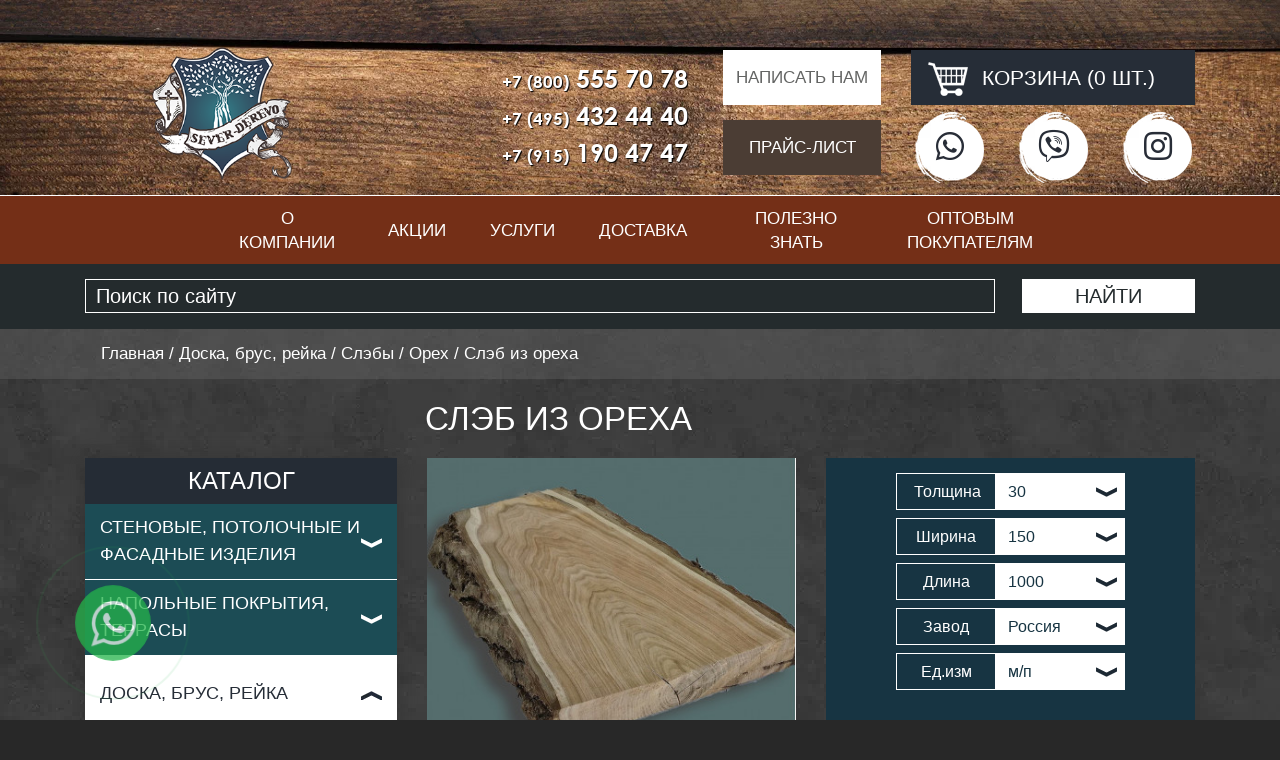

--- FILE ---
content_type: text/html; charset=utf-8
request_url: https://sever-derevo.ru/sleb-iz-oreha/
body_size: 25703
content:
<!DOCTYPE html>
<!--[if IE]><![endif]-->
<!--[if IE 8 ]><html dir="ltr" lang="ru" class="ie8"><![endif]-->
<!--[if IE 9 ]><html dir="ltr" lang="ru" class="ie9"><![endif]-->
<!--[if (gt IE 9)|!(IE)]><!-->
<html prefix="og: http://ogp.me/ns#" dir="ltr" lang="ru">
<!--<![endif]-->
<head>
<meta charset="UTF-8" />
<meta name="viewport" content="width=device-width, initial-scale=1">
<meta http-equiv="X-UA-Compatible" content="IE=edge">
<title>Слэб из ореха - купить в Москве со склада с доставкой, выгодная цена</title>
<base href="https://sever-derevo.ru/" />
<meta name="description" content="Продажа слэба из ореха в Москве в интернет-магазине пиломатериалов ☘ Sever-Derevo.ru ☘ Выгодные цены, доставка, спецпредложения ✔ Звоните ☎ 8 (800) 555-70-78 - бесплатно по РФ" />

<meta property="og:url" content="https://sever-derevo.ru/sleb-iz-oreha/">
<meta property="og:type" content="website">
<meta property="og:title" content="Слэб из ореха - купить в Москве со склада с доставкой, выгодная цена">
<meta property="og:image" content="https://sever-derevo.ru/image/catalog/images/products/sleb-oreh3_guetzli.jpg">
<meta property="og:description" content="Продажа слэба из ореха в Москве в интернет-магазине пиломатериалов ☘ Sever-Derevo.ru ☘ Выгодные цены, доставка, спецпредложения ✔ Звоните ☎ 8 (800) 555-70-78 - бесплатно по РФ">
<meta property="og:site_name" content="Север Дерево">
<meta property="og:locale" content="ru_RU">

<link rel="apple-touch-icon" sizes="180x180" href="catalog/view/theme/sever/images/favicon/apple-touch-icon.png?v=2">
<link rel="icon" type="image/png" sizes="32x32" href="catalog/view/theme/sever/images/favicon/favicon-32x32.png?v=2">
<link rel="icon" type="image/png" sizes="16x16" href="catalog/view/theme/sever/images/favicon/favicon-16x16.png?v=2">
<link rel="manifest" href="catalog/view/theme/sever/images/favicon/site.webmanifest">
<link rel="mask-icon" href="catalog/view/theme/sever/images/favicon/safari-pinned-tab.svg" color="#5bbad5">
<meta name="msapplication-TileColor" content="#da532c">
<meta name="theme-color" content="#ffffff">
<script src="catalog/view/javascript/jquery/jquery-2.1.1.min.js"></script>
<script defer src="catalog/view/javascript/common.js"></script>
<script defer src="catalog/view/javascript/jquery.maskedinput.min.js"></script>
<script defer src="catalog/view/javascript/jquery.textPlaceholder.js"></script>
<script defer src="catalog/view/javascript/scripts.js"></script>
<!-- <link rel="stylesheet" href="https://stackpath.bootstrapcdn.com/bootstrap/4.3.1/css/bootstrap.min.css" integrity="sha384-ggOyR0iXCbMQv3Xipma34MD+dH/1fQ784/j6cY/iJTQUOhcWr7x9JvoRxT2MZw1T" crossorigin="anonymous">
<link href="catalog/view/theme/sever/css/style.css" rel="stylesheet">  -->
<!-- <link rel="stylesheet" href="https://stackpath.bootstrapcdn.com/bootstrap/4.3.1/css/bootstrap.min.css" integrity="sha384-ggOyR0iXCbMQv3Xipma34MD+dH/1fQ784/j6cY/iJTQUOhcWr7x9JvoRxT2MZw1T" crossorigin="anonymous"> -->
<link href="catalog/view/theme/sever/css/style.css" rel="stylesheet">
<link href="https://sever-derevo.ru/sleb-iz-oreha/" rel="canonical" />
<link href="https://sever-derevo.ru/image/catalog/images/application/favicon2.png" rel="icon" />
<link href="catalog/view/javascript/jquery/magnific/magnific-popup.css" rel="stylesheet" media="screen" />
<link href="catalog/view/javascript/jquery/datetimepicker/bootstrap-datetimepicker.min.css" rel="stylesheet" media="screen" />
<link href="catalog/view/javascript/oneclick/magnific-popup.new.css" rel="stylesheet" media="screen" />
<link href="catalog/view/theme/default/stylesheet/oneclick.css" rel="stylesheet" media="screen" />
<link rel="preload" href="catalog/view/theme/sever/images/bg-header-600x600_guetzli.jpg.webp" as="image">
<link rel="preload" href="catalog/view/theme/sever/images/bg-header-800x800_guetzli.jpg.webp" as="image">
<link rel="preload" href="catalog/view/theme/sever/images/bg-header_guetzli.jpg.webp" as="image">
<link rel="preload" href="catalog/view/theme/sever/images/bg_guetzli.jpg.webp" as="image">
<link rel="preload" href="catalog/view/theme/sever/fonts/CenturyGothic-Bold.woff2" as="font" type="font/woff2" crossorigin="">
<link rel="preload" href="catalog/view/theme/sever/fonts/Bernier-Regular.woff2" as="font" type="font/woff2" crossorigin="">
</head>
	<body class="inner-page">
<header id="header" class="col-12 pl-0 pr-0">
  <div class="container">
	<div class="d-block d-sm-block d-md-block d-lg-none d-xl-none">
		<div class="row">
			<div id="left-mobile" class="d-none d-sm-block d-md-block col-12 col-sm-4 col-md-3"><a href="https://sever-derevo.ru/"><img src="https://sever-derevo.ru/image/catalog/logo.png" title="Магазин «Север-Дерево»" class="img-responsive" /></a></div>
			<div id="right-mobile" class="col-12 col-sm-8 col-md-9">
				<div id="phones" class="col-12 text-right">
					<a class="phone-link" href="tel:+78005557078" title="Звоните нам"><span class="small">+7 (800)</span> 555 70 78</a>
					<a class="phone-link" href="tel:+74954324440" title="Звоните нам"><span class="small">+7 (495)</span> 432 44 40</a>
					<a class="phone-link" href="tel:+79151904747" title="Звоните нам"><span class="small">+7 (915)</span> 190 47 47</a>
				</div>
			</div>
		</div>
	</div>
	    <div class="row">
      <div class="col-6 col-sm-6 col-md-6 col-lg-2 col-xl-3 logo-container d-none d-sm-none d-md-none d-lg-block d-xl-block">
        <div id="logo"><a href="https://sever-derevo.ru/"><img src="https://sever-derevo.ru/image/catalog/logo.png" title="Магазин «Север-Дерево»" class="img-responsive" /></a></div>
      </div>
	  <div class="col-6 col-sm-6 col-md-12 col-lg-3 col-xl-3 phones-container d-none d-sm-none d-md-none d-lg-block d-xl-block">
        <div id="phones" class="col-12 text-right">
			<a class="phone-link" href="tel:+78005557078" title="Звоните нам"><span class="small">+7 (800)</span> 555 70 78</a>
			<a class="phone-link" href="tel:+74954324440" title="Звоните нам"><span class="small">+7 (495)</span> 432 44 40</a>
			<a class="phone-link" href="tel:+79151904747" title="Звоните нам"><span class="small">+7 (915)</span> 190 47 47</a>
		</div>
      </div>
	  <div class="col-12 col-sm-12 col-md-8 col-lg-3 col-xl-3 cta-btns-container">
        <div class="cta-btns">
			<a id="write-us" class="text-uppercase text-center" href="" title="Написать нам" data-toggle="modal" data-target="#writeus-modal">Написать нам</a>
			<a id="download-price" class="text-uppercase text-center" href="/prajs/" title="Прайс-лист">Прайс-лист</a>
		</div>
      </div>
	  <div class="col-12 col-sm-12 col-md-4 col-lg-4 col-xl-3  cart-container">
        <div id="cart" class="text-center pl-0 pr-0 text-uppercase">
	<button id="btn-cart" type="button"><span id="cart-total" class="text-uppercase"><a href="cart" title="Корзина покупок"><a href="cart" title="Корзина покупок"><span class="d-block w-100 cart-total">Корзина (0 шт.)</span></a></a></span></button>
</div>



		<ul class="soc-btns list-inline text-center d-none d-sm-none d-md-none d-lg-block d-xl-block">
			<li class="soc-btns-item list-inline-item"><a href="https://api.whatsapp.com/send?phone=79151904747" rel="nofollow" target="_blank" title="Север-дерево в Whatsapp"><i class="fab fa-whatsapp fa-2x"></i></a></li>
			<li class="soc-btns-item list-inline-item"><a href="viber://add?number=79151904747" rel="nofollow" target="_blank" title="Север-дерево в Viber"><i class="fab fa-viber fa-2x"></i></a></li>
			<li class="soc-btns-item list-inline-item"><a class="sb-instagram" href="https://www.instagram.com/severderevo2004/" rel="nofollow" target="_blank" title="Север-дерево в Instagram"><i class="fab fa-instagram fa-2x"></a></i></li>
		</ul>
      </div>
    </div>
  </div>
</header>
<nav id="navbar-main" class="navbar navbar-expand-lg navbar-light bg-light">
	<div class="container">
	  <div id="menu-logo" class="d-block d-sm-none d-md-none d-lg-none d-xl-none"><a href=""><img src="https://sever-derevo.ru/image/catalog/logo.png" title="" class="img-responsive" /></a></div>	  <ul class="soc-btns list-inline text-center d-block d-sm-block d-md-block d-lg-none d-xl-none">
			<li class="soc-btns-item list-inline-item"><a href="#" rel="nofollow" target="_blank" title="Север-дерево в Whatsapp"><i class="fab fa-whatsapp fa-2x"></i></a></li>
			<li class="soc-btns-item list-inline-item"><a href="#" rel="nofollow" target="_blank" title="Север-дерево в Viber"><i class="fab fa-viber fa-2x"></i></a></li>
			<li class="soc-btns-item list-inline-item"><a href="#" rel="nofollow" target="_blank" title="Север-дерево в Instagram"><i class="fab fa-instagram fa-2x"></a></i></li>
	  </ul>
	  <button class="navbar-toggler" type="button" data-toggle="collapse" data-target="#" aria-controls="mainmenu" aria-expanded="false" aria-label="Toggle navigation">
		<span class="navbar-toggler-icon"></span>
	  </button>
	  <div class="collapse navbar-collapse" id="mainmenu">
		<ul class="navbar-nav w-100">
		  		  <li class="nav-item no-active">
			<a class="nav-link text-uppercase text-center" href="/" title="Главная">Главная</a>
		  </li>
		  		  			<li class="nav-item no-active"><a class="nav-link text-uppercase text-center" href="https://sever-derevo.ru/about/" title="О компании">О компании</a></li>
		  			<li class="nav-item no-active"><a class="nav-link text-uppercase text-center" href="https://sever-derevo.ru/akcii/" title="Акции">Акции</a></li>
		  			<li class="nav-item no-active"><a class="nav-link text-uppercase text-center" href="https://sever-derevo.ru/uslugi/" title="Услуги">Услуги</a></li>
		  			<li class="nav-item no-active"><a class="nav-link text-uppercase text-center" href="https://sever-derevo.ru/delivery/" title="Доставка">Доставка</a></li>
		  			<li class="nav-item no-active"><a class="nav-link text-uppercase text-center" href="https://sever-derevo.ru/polezno-znat/" title="Полезно знать">Полезно знать</a></li>
		  			<li class="nav-item no-active"><a class="nav-link text-uppercase text-center" href="https://sever-derevo.ru/optovym-pokupatelyam/" title="Оптовым покупателям">Оптовым покупателям</a></li>
		  		  		  <li class="nav-item no-active">
			<a class="nav-link text-uppercase text-center" href="https://sever-derevo.ru/contact/" title="Контакты">Контакты</a>
		  </li>
		  		</ul>
	  </div>
    </div>
</nav>
 
<div id="search-row">
	<div class="container">
		<div class="row">
			<div class="col-12">
				<div class="ya-site-form ya-site-form_inited_no" data-bem="{&quot;action&quot;:&quot;http://sever-derevo.ru/rezultaty-poiska/&quot;,&quot;arrow&quot;:false,&quot;bg&quot;:&quot;transparent&quot;,&quot;fontsize&quot;:12,&quot;fg&quot;:&quot;#000000&quot;,&quot;language&quot;:&quot;ru&quot;,&quot;logo&quot;:&quot;rw&quot;,&quot;publicname&quot;:&quot;Поиск по сайту Север-Дерево&quot;,&quot;suggest&quot;:true,&quot;target&quot;:&quot;_self&quot;,&quot;tld&quot;:&quot;ru&quot;,&quot;type&quot;:2,&quot;usebigdictionary&quot;:true,&quot;searchid&quot;:2346607,&quot;input_fg&quot;:&quot;#ffffff&quot;,&quot;input_bg&quot;:&quot;#242b2d&quot;,&quot;input_fontStyle&quot;:&quot;normal&quot;,&quot;input_fontWeight&quot;:&quot;normal&quot;,&quot;input_placeholder&quot;:&quot;Поиск по сайту&quot;,&quot;input_placeholderColor&quot;:&quot;#ffffff&quot;,&quot;input_borderColor&quot;:&quot;#ffffff&quot;}"><form action="https://yandex.ru/search/site/" method="get" target="_self" accept-charset="utf-8"><input type="hidden" name="searchid" value="2346607"/><input type="hidden" name="l10n" value="ru"/><input type="hidden" name="reqenc" value=""/><input type="search" name="text" value=""/><input type="submit" value="Найти"/></form></div><style type="text/css">.ya-page_js_yes .ya-site-form_inited_no { display: none; }</style><script type="text/javascript">(function(w,d,c){var s=d.createElement('script'),h=d.getElementsByTagName('script')[0],e=d.documentElement;if((' '+e.className+' ').indexOf(' ya-page_js_yes ')===-1){e.className+=' ya-page_js_yes';}s.type='text/javascript';s.async=true;s.charset='utf-8';s.src=(d.location.protocol==='https:'?'https:':'http:')+'//site.yandex.net/v2.0/js/all.js';h.parentNode.insertBefore(s,h);(w[c]||(w[c]=[])).push(function(){Ya.Site.Form.init()})})(window,document,'yandex_site_callbacks');</script>
			</div>
		</div>
	</div>
</div>


			<div id="row-breadcrumb">
				<div class="container">
					<div class="breadcrumb" itemscope="" itemtype="http://schema.org/BreadcrumbList">
														
													<span itemscope="" itemprop="itemListElement" itemtype="http://schema.org/ListItem">
								<a itemprop="item" href="https://sever-derevo.ru/"><span itemprop="name">Главная</span><meta itemprop="position" content="1"></a>
							</span>
															<span class="b-sep">&nbsp;&#47;&nbsp;</span>
																												
													<span itemscope="" itemprop="itemListElement" itemtype="http://schema.org/ListItem">
								<a itemprop="item" href="https://sever-derevo.ru/doska-brus-reyka/"><span itemprop="name">Доска, брус, рейка</span><meta itemprop="position" content="2"></a>
							</span>
															<span class="b-sep">&nbsp;&#47;&nbsp;</span>
																												
													<span itemscope="" itemprop="itemListElement" itemtype="http://schema.org/ListItem">
								<a itemprop="item" href="https://sever-derevo.ru/sleby/"><span itemprop="name">Слэбы</span><meta itemprop="position" content="3"></a>
							</span>
															<span class="b-sep">&nbsp;&#47;&nbsp;</span>
																												
													<span itemscope="" itemprop="itemListElement" itemtype="http://schema.org/ListItem">
								<a itemprop="item" href="https://sever-derevo.ru/sleby-iz-oreha/"><span itemprop="name">Орех</span><meta itemprop="position" content="4"></a>
							</span>
																												
													<span class="b-sep">&nbsp;&#47;&nbsp;</span><span itemscope="" itemprop="itemListElement" itemtype="http://schema.org/ListItem"><span itemprop="name">Слэб из ореха</span><meta itemprop="position" content="5"></span>
																						</div>
				</div>
			</div>
			
<div id="product-product" class="container">
  
			
  <div id="heading-row" class="row">
		<div class="col-12 col-sm-12 col-md-12 col-lg-9 offset-lg-3"><h1 class="text-uppercase">
			Слэб из ореха
		</h1></div>
  </div>
  <div class="row"><aside id="column-left" class="col-12 col-sm-12 col-md-12 col-lg-4 col-xl-4">
    <nav id="catalog-menu">
  <div class="catalog-menu-title text-center"><span class="text-uppercase">Каталог</span><span class="catalog-menu-title-arrow arrow-down d-block d-sm-block d-md-block d-lg-none d-xl-none"></span></div>
  <ul class="catalog-menu list-unstyled level-1 d-none d-sm-none d-md-none d-lg-block d-xl-block">
																																																																																																																																																																																																																																																																																																																																																																																																																																																																																																																																																																																																																																																																																																																																																																																																																																																																																																																																																																																																																																																																																																																																																																																																																																																																																																																																																																																																																																																																																																																																																																																																																																																																																																																																																																																																																																																																																																																																																																																																																																																																																																																																																																																																																																																																																																																																																																																																																																																																																																																																																																																																																																																																																																																																																																																																																																																																																																																																																																																																																																																																																																																					
		
								
		<li class="catalog-dropdown list-unstyled-item">
	  <div class="cat-59 parent parent-link parent-link-close"><a href="https://sever-derevo.ru/stenovye-potolochnye-i-fasadnye-izdeliya/" title="Стеновые, потолочные и фасадные изделия" class="catalog-nav-link text-uppercase">Стеновые, потолочные и фасадные изделия</a><span class="arrow arrow-down"></span></div>
				  <ul class="level-2 list-unstyled d-none">
																																		<li><div class="cat-75 parent parent-link parent-link-close"><a href="https://sever-derevo.ru/evrovagonka/" title="Стеновые, потолочные и фасадные изделия" class="catalog-nav-link text-uppercase">Евровагонка </a><span class="arrow  arrow-down"></span></div>
						<ul class="level-3 list-unstyled d-none">
																																								<li class="cat-149 noactive"><a href="https://sever-derevo.ru/evrovagonka-iz-sosny/" title="Стеновые, потолочные и фасадные изделия" class="catalog-nav-link-child text-uppercase">Сосна</a></li>
																																								<li class="cat-150 noactive"><a href="https://sever-derevo.ru/evrovagonka-iz-listvennicy/" title="Стеновые, потолочные и фасадные изделия" class="catalog-nav-link-child text-uppercase">Лиственница</a></li>
																																								<li class="cat-151 noactive"><a href="https://sever-derevo.ru/evrovagonka-iz-lipy/" title="Стеновые, потолочные и фасадные изделия" class="catalog-nav-link-child text-uppercase">Липа</a></li>
													</ul>
				</li>
																																						<li><div class="cat-76 parent parent-link parent-link-close"><a href="https://sever-derevo.ru/vagonka-shtil/" title="Стеновые, потолочные и фасадные изделия" class="catalog-nav-link text-uppercase">Вагонка Штиль</a><span class="arrow  arrow-down"></span></div>
						<ul class="level-3 list-unstyled d-none">
																																								<li class="cat-89 noactive"><a href="https://sever-derevo.ru/vagonka-shtil-iz-sosny/" title="Стеновые, потолочные и фасадные изделия" class="catalog-nav-link-child text-uppercase">Сосна</a></li>
																																								<li class="cat-90 noactive"><a href="https://sever-derevo.ru/vagonka-shtil-iz-listvennitcy/" title="Стеновые, потолочные и фасадные изделия" class="catalog-nav-link-child text-uppercase">Лиственница</a></li>
																																								<li class="cat-91 noactive"><a href="https://sever-derevo.ru/vagonka-shtil-iz-angarskoi-sosny/" title="Стеновые, потолочные и фасадные изделия" class="catalog-nav-link-child text-uppercase">Ангарская сосна</a></li>
																																								<li class="cat-92 noactive"><a href="https://sever-derevo.ru/vagonka-shtil-iz-kedra/" title="Стеновые, потолочные и фасадные изделия" class="catalog-nav-link-child text-uppercase">Кедр</a></li>
																																								<li class="cat-93 noactive"><a href="https://sever-derevo.ru/vagonka-shtil-iz-yasenya/" title="Стеновые, потолочные и фасадные изделия" class="catalog-nav-link-child text-uppercase">Ясень</a></li>
																																								<li class="cat-94 noactive"><a href="https://sever-derevo.ru/vagonka-shtil-iz-duba/" title="Стеновые, потолочные и фасадные изделия" class="catalog-nav-link-child text-uppercase">Дуб</a></li>
													</ul>
				</li>
																																						<li><div class="cat-88 parent parent-link parent-link-close"><a href="https://sever-derevo.ru/planken/" title="Стеновые, потолочные и фасадные изделия" class="catalog-nav-link text-uppercase">Планкен</a><span class="arrow  arrow-down"></span></div>
						<ul class="level-3 list-unstyled d-none">
																																								<li class="cat-101 noactive"><a href="https://sever-derevo.ru/planken-iz-sosny/" title="Стеновые, потолочные и фасадные изделия" class="catalog-nav-link-child text-uppercase">Сосна</a></li>
																																								<li class="cat-102 noactive"><a href="https://sever-derevo.ru/planken-iz-listvennitcy/" title="Стеновые, потолочные и фасадные изделия" class="catalog-nav-link-child text-uppercase">Лиственница</a></li>
																																								<li class="cat-103 noactive"><a href="https://sever-derevo.ru/planken-iz-angarskaoi-sosny/" title="Стеновые, потолочные и фасадные изделия" class="catalog-nav-link-child text-uppercase">Ангарская сосна</a></li>
																																								<li class="cat-104 noactive"><a href="https://sever-derevo.ru/planken-iz-termo-sosny/" title="Стеновые, потолочные и фасадные изделия" class="catalog-nav-link-child text-uppercase">Термо сосна</a></li>
																																								<li class="cat-105 noactive"><a href="https://sever-derevo.ru/planken-iz-termo-klena/" title="Стеновые, потолочные и фасадные изделия" class="catalog-nav-link-child text-uppercase">Термо клен</a></li>
																																								<li class="cat-106 noactive"><a href="https://sever-derevo.ru/planken-iz-termo-yasenya/" title="Стеновые, потолочные и фасадные изделия" class="catalog-nav-link-child text-uppercase">Термо ясень</a></li>
																																								<li class="cat-107 noactive"><a href="https://sever-derevo.ru/planken-iz-termo-pihty/" title="Стеновые, потолочные и фасадные изделия" class="catalog-nav-link-child text-uppercase">Термо пихта</a></li>
													</ul>
				</li>
																																						<li><div class="cat-78 parent parent-link parent-link-close"><a href="https://sever-derevo.ru/blok-haus/" title="Стеновые, потолочные и фасадные изделия" class="catalog-nav-link text-uppercase">Блок Хаус</a><span class="arrow  arrow-down"></span></div>
						<ul class="level-3 list-unstyled d-none">
																																								<li class="cat-152 noactive"><a href="https://sever-derevo.ru/blok-haus-iz-sosny/" title="Стеновые, потолочные и фасадные изделия" class="catalog-nav-link-child text-uppercase">Сосна</a></li>
																																								<li class="cat-153 noactive"><a href="https://sever-derevo.ru/blok-haus-iz-listvennicy/" title="Стеновые, потолочные и фасадные изделия" class="catalog-nav-link-child text-uppercase">Лиственница</a></li>
																																								<li class="cat-154 noactive"><a href="https://sever-derevo.ru/blok-haus-iz-angarskaoi-sosny/" title="Стеновые, потолочные и фасадные изделия" class="catalog-nav-link-child text-uppercase">Ангарская сосна</a></li>
													</ul>
				</li>
																																						<li><div class="cat-77 parent parent-link parent-link-close"><a href="https://sever-derevo.ru/imitatciya-brusa/" title="Стеновые, потолочные и фасадные изделия" class="catalog-nav-link text-uppercase">Имитация Бруса</a><span class="arrow  arrow-down"></span></div>
						<ul class="level-3 list-unstyled d-none">
																																								<li class="cat-95 noactive"><a href="https://sever-derevo.ru/imitatciia-brusa-iz-sosny/" title="Стеновые, потолочные и фасадные изделия" class="catalog-nav-link-child text-uppercase">Сосна</a></li>
																																								<li class="cat-96 noactive"><a href="https://sever-derevo.ru/imitatciia-brusa-iz-listvennitcy/" title="Стеновые, потолочные и фасадные изделия" class="catalog-nav-link-child text-uppercase">Лиственница</a></li>
																																								<li class="cat-97 noactive"><a href="https://sever-derevo.ru/imitatciia-brusa-iz-angarskaoi-sosny/" title="Стеновые, потолочные и фасадные изделия" class="catalog-nav-link-child text-uppercase">Ангарская сосна</a></li>
																																								<li class="cat-98 noactive"><a href="https://sever-derevo.ru/imitatciia-brusa-iz-kedra/" title="Стеновые, потолочные и фасадные изделия" class="catalog-nav-link-child text-uppercase">Кедр</a></li>
																																								<li class="cat-99 noactive"><a href="https://sever-derevo.ru/imitatciia-brusa-iz-yasenya/" title="Стеновые, потолочные и фасадные изделия" class="catalog-nav-link-child text-uppercase">Ясень</a></li>
																																								<li class="cat-100 noactive"><a href="https://sever-derevo.ru/imitatciia-brusa-iz-duba/" title="Стеновые, потолочные и фасадные изделия" class="catalog-nav-link-child text-uppercase">Дуб</a></li>
													</ul>
				</li>
																																						<li><div class="cat-124 parent parent-link parent-link-close"><a href="https://sever-derevo.ru/pogonazhnye-izdeliya/" title="Стеновые, потолочные и фасадные изделия" class="catalog-nav-link text-uppercase">Погонажные изделия</a><span class="arrow  arrow-down"></span></div>
						<ul class="level-3 list-unstyled d-none">
																																								<li class="cat-155 noactive"><a href="https://sever-derevo.ru/pogonazh-iz-sosny/" title="Стеновые, потолочные и фасадные изделия" class="catalog-nav-link-child text-uppercase">Сосна</a></li>
																																								<li class="cat-156 noactive"><a href="https://sever-derevo.ru/pogonazh-iz-listvennicy/" title="Стеновые, потолочные и фасадные изделия" class="catalog-nav-link-child text-uppercase">Лиственница</a></li>
																																								<li class="cat-157 noactive"><a href="https://sever-derevo.ru/pogonazh-iz-duba/" title="Стеновые, потолочные и фасадные изделия" class="catalog-nav-link-child text-uppercase">Дуб</a></li>
																																								<li class="cat-158 noactive"><a href="https://sever-derevo.ru/pogonazh-iz-angarskoi-sosny/" title="Стеновые, потолочные и фасадные изделия" class="catalog-nav-link-child text-uppercase">Ангарская сосна</a></li>
													</ul>
				</li>
									  </ul>
		  	</li>
			
								
		<li class="catalog-dropdown list-unstyled-item">
	  <div class="cat-64 parent parent-link parent-link-close"><a href="https://sever-derevo.ru/napolnye-pokrytiya-terrasy/" title="Напольные покрытия, террасы" class="catalog-nav-link text-uppercase">Напольные покрытия, террасы</a><span class="arrow arrow-down"></span></div>
				  <ul class="level-2 list-unstyled d-none">
																																		<li><div class="cat-79 parent parent-link parent-link-close"><a href="https://sever-derevo.ru/doska-pola-evropol/" title="Напольные покрытия, террасы" class="catalog-nav-link text-uppercase">Доска пола, европол</a><span class="arrow  arrow-down"></span></div>
						<ul class="level-3 list-unstyled d-none">
																																								<li class="cat-159 noactive"><a href="https://sever-derevo.ru/doska-pola-evropol-iz-sosny/" title="Напольные покрытия, террасы" class="catalog-nav-link-child text-uppercase">Сосна</a></li>
																																								<li class="cat-160 noactive"><a href="https://sever-derevo.ru/doska-pola-iz-listvennitcy/" title="Напольные покрытия, террасы" class="catalog-nav-link-child text-uppercase">Лиственница</a></li>
																																								<li class="cat-161 noactive"><a href="https://sever-derevo.ru/doska-pola-iz-angarskaoi-sosny/" title="Напольные покрытия, террасы" class="catalog-nav-link-child text-uppercase">Ангарская сосна</a></li>
																																								<li class="cat-162 noactive"><a href="https://sever-derevo.ru/doska-pola-iz-massiva-duba/" title="Напольные покрытия, террасы" class="catalog-nav-link-child text-uppercase">Дуб массив</a></li>
																																								<li class="cat-164 noactive"><a href="https://sever-derevo.ru/doska-pola-iz-kedra-sibirskogo/" title="Напольные покрытия, террасы" class="catalog-nav-link-child text-uppercase">Кедр сибирский</a></li>
																																								<li class="cat-163 noactive"><a href="https://sever-derevo.ru/pol-iz-yasenya/" title="Напольные покрытия, террасы" class="catalog-nav-link-child text-uppercase">Ясень массив</a></li>
																																								<li class="cat-165 noactive"><a href="https://sever-derevo.ru/doska-pola-iz-karagacha/" title="Напольные покрытия, террасы" class="catalog-nav-link-child text-uppercase">Карагач</a></li>
																																								<li class="cat-166 noactive"><a href="https://sever-derevo.ru/doska-pola-iz-oreha-amerikanskogo/" title="Напольные покрытия, террасы" class="catalog-nav-link-child text-uppercase">Орех Американский</a></li>
													</ul>
				</li>
																																						<li><div class="cat-80 parent parent-link parent-link-close"><a href="https://sever-derevo.ru/palubnaya-doska/" title="Напольные покрытия, террасы" class="catalog-nav-link text-uppercase">Палубная доска</a><span class="arrow  arrow-down"></span></div>
						<ul class="level-3 list-unstyled d-none">
																																								<li class="cat-167 noactive"><a href="https://sever-derevo.ru/palubnaya-doska-iz-listvennitcy/" title="Напольные покрытия, террасы" class="catalog-nav-link-child text-uppercase">Лиственница</a></li>
																																								<li class="cat-168 noactive"><a href="https://sever-derevo.ru/palubnaya-doska-iz-termo-sosny/" title="Напольные покрытия, террасы" class="catalog-nav-link-child text-uppercase">Термо сосна</a></li>
																																								<li class="cat-169 noactive"><a href="https://sever-derevo.ru/palubnaya-doska-iz-termo-yasenya/" title="Напольные покрытия, террасы" class="catalog-nav-link-child text-uppercase">Термо Ясень</a></li>
																																								<li class="cat-170 noactive"><a href="https://sever-derevo.ru/palubnaya-doska-iz-termo-klena/" title="Напольные покрытия, террасы" class="catalog-nav-link-child text-uppercase">Термо Клен</a></li>
													</ul>
				</li>
																																						<li><div class="cat-81 parent parent-link parent-link-close"><a href="https://sever-derevo.ru/terrasnaya-doska/" title="Напольные покрытия, террасы" class="catalog-nav-link text-uppercase">Террасная доска</a><span class="arrow  arrow-down"></span></div>
						<ul class="level-3 list-unstyled d-none">
																																								<li class="cat-108 noactive"><a href="https://sever-derevo.ru/terrasnaia-doska-iz-listvennitcy/" title="Напольные покрытия, террасы" class="catalog-nav-link-child text-uppercase">Лиственница</a></li>
																																								<li class="cat-109 noactive"><a href="https://sever-derevo.ru/terrasnaia-doska-iz-termo-sosny/" title="Напольные покрытия, террасы" class="catalog-nav-link-child text-uppercase">Термо сосна</a></li>
																																								<li class="cat-110 noactive"><a href="https://sever-derevo.ru/terrasnaia-doska-iz-termo-yasenya/" title="Напольные покрытия, террасы" class="catalog-nav-link-child text-uppercase">Термо ясень</a></li>
																																								<li class="cat-111 noactive"><a href="https://sever-derevo.ru/terrasnaia-doska-iz-termo-klena/" title="Напольные покрытия, террасы" class="catalog-nav-link-child text-uppercase">Термо клен</a></li>
																																								<li class="cat-112 noactive"><a href="https://sever-derevo.ru/terrasnaia-doska-iz-kumaru/" title="Напольные покрытия, террасы" class="catalog-nav-link-child text-uppercase">Кумару</a></li>
																																								<li class="cat-113 noactive"><a href="https://sever-derevo.ru/terrasnaia-doska-iz-tika/" title="Напольные покрытия, террасы" class="catalog-nav-link-child text-uppercase">Тик</a></li>
																																								<li class="cat-114 noactive"><a href="https://sever-derevo.ru/terrasnaia-doska-iz-merbau/" title="Напольные покрытия, террасы" class="catalog-nav-link-child text-uppercase">Мербау</a></li>
													</ul>
				</li>
																																						<li><div class="cat-82 parent parent-link parent-link-close"><a href="https://sever-derevo.ru/parketnaya-doska/" title="Напольные покрытия, террасы" class="catalog-nav-link text-uppercase">Паркетная доска</a><span class="arrow  arrow-down"></span></div>
						<ul class="level-3 list-unstyled d-none">
																																								<li class="cat-117 noactive"><a href="https://sever-derevo.ru/parketnaya-doska-iz-duba/" title="Напольные покрытия, террасы" class="catalog-nav-link-child text-uppercase">Дуб</a></li>
																																								<li class="cat-118 noactive"><a href="https://sever-derevo.ru/parketnaya-doska-iz-yasenya/" title="Напольные покрытия, террасы" class="catalog-nav-link-child text-uppercase">Ясень</a></li>
																																								<li class="cat-119 noactive"><a href="https://sever-derevo.ru/parketnaya-doska-iz-listvennicy/" title="Напольные покрытия, террасы" class="catalog-nav-link-child text-uppercase">Лиственница</a></li>
																																								<li class="cat-120 noactive"><a href="https://sever-derevo.ru/parketnaya-doska-iz-klena/" title="Напольные покрытия, террасы" class="catalog-nav-link-child text-uppercase">Клен</a></li>
																																								<li class="cat-121 noactive"><a href="https://sever-derevo.ru/parketnaya-doska-iz-oreha/" title="Напольные покрытия, террасы" class="catalog-nav-link-child text-uppercase">Орех</a></li>
																																								<li class="cat-122 noactive"><a href="https://sever-derevo.ru/parketnaya-doska-iz-karagacha/" title="Напольные покрытия, террасы" class="catalog-nav-link-child text-uppercase">Карагач</a></li>
													</ul>
				</li>
																																						<li><div class="cat-83 parent parent-link parent-link-close"><a href="https://sever-derevo.ru/inzhenernaya-doska/" title="Напольные покрытия, террасы" class="catalog-nav-link text-uppercase">Инженерная доска</a><span class="arrow  arrow-down"></span></div>
						<ul class="level-3 list-unstyled d-none">
																																								<li class="cat-171 noactive"><a href="https://sever-derevo.ru/inzhenernaya-doska-iz-duba/" title="Напольные покрытия, террасы" class="catalog-nav-link-child text-uppercase">Дуб</a></li>
																																								<li class="cat-172 noactive"><a href="https://sever-derevo.ru/inzhenernaya-doska-iz-yasenya/" title="Напольные покрытия, террасы" class="catalog-nav-link-child text-uppercase">Ясень</a></li>
													</ul>
				</li>
																																						<li><div class="cat-294 parent parent-link parent-link-close"><a href="https://sever-derevo.ru/pogonazhnye-izdeliya-dlya-pola/" title="Напольные покрытия, террасы" class="catalog-nav-link text-uppercase">Погонажные изделия</a><span class="arrow  arrow-down"></span></div>
						<ul class="level-3 list-unstyled d-none">
																																								<li class="cat-295 noactive"><a href="https://sever-derevo.ru/pogonazhnye-izdeliya-dlya-pola-iz-sosny/" title="Напольные покрытия, террасы" class="catalog-nav-link-child text-uppercase">Сосна</a></li>
																																								<li class="cat-296 noactive"><a href="https://sever-derevo.ru/pogonazhnye-izdeliya-dlya-pola-iz-listvennicy/" title="Напольные покрытия, террасы" class="catalog-nav-link-child text-uppercase">Лиственница</a></li>
																																								<li class="cat-297 noactive"><a href="https://sever-derevo.ru/pogonazhnye-izdeliya-dlya-pola-iz-duba/" title="Напольные покрытия, террасы" class="catalog-nav-link-child text-uppercase">Дуб</a></li>
																																								<li class="cat-298 noactive"><a href="https://sever-derevo.ru/pogonazhnye-izdeliya-dlya-pola-iz-angarskoi-sosny/" title="Напольные покрытия, террасы" class="catalog-nav-link-child text-uppercase">Ангарская сосна</a></li>
													</ul>
				</li>
									  </ul>
		  	</li>
			
								
		<li class="catalog-dropdown list-unstyled-item">
	  <div class="cat-69 parent parent-link parent-link-open"><a href="https://sever-derevo.ru/doska-brus-reyka/" title="Доска, брус, рейка" class="catalog-nav-link text-uppercase">Доска, брус, рейка</a><span class="arrow arrow-up"></span></div>
				  <ul class="level-2 list-unstyled d-visible">
																																		<li><div class="cat-84 parent parent-link parent-link-close"><a href="https://sever-derevo.ru/obreznaya-doska/" title="Доска, брус, рейка" class="catalog-nav-link text-uppercase">Обрезная доска</a><span class="arrow  arrow-down"></span></div>
						<ul class="level-3 list-unstyled d-none">
																																								<li class="cat-173 noactive"><a href="https://sever-derevo.ru/obreznaia-doska-iz-sosny/" title="Доска, брус, рейка" class="catalog-nav-link-child text-uppercase">Сосна,Ель</a></li>
																																								<li class="cat-174 noactive"><a href="https://sever-derevo.ru/obreznaia-doska-iz-listvennitcy/" title="Доска, брус, рейка" class="catalog-nav-link-child text-uppercase">Лиственница</a></li>
																																								<li class="cat-175 noactive"><a href="https://sever-derevo.ru/obreznaya-doska-iz-osiny/" title="Доска, брус, рейка" class="catalog-nav-link-child text-uppercase">Осина</a></li>
																																								<li class="cat-176 noactive"><a href="https://sever-derevo.ru/obreznaia-doska-iz-duba/" title="Доска, брус, рейка" class="catalog-nav-link-child text-uppercase">Дуб</a></li>
																																								<li class="cat-177 noactive"><a href="https://sever-derevo.ru/obreznaya-doska-iz-yasenya/" title="Доска, брус, рейка" class="catalog-nav-link-child text-uppercase">Ясень</a></li>
																																								<li class="cat-178 noactive"><a href="https://sever-derevo.ru/obreznaya-doska-iz-karagacha/" title="Доска, брус, рейка" class="catalog-nav-link-child text-uppercase">Карагач</a></li>
																																								<li class="cat-179 noactive"><a href="https://sever-derevo.ru/obreznaia-doska-iz-buka/" title="Доска, брус, рейка" class="catalog-nav-link-child text-uppercase">Бук</a></li>
																																								<li class="cat-180 noactive"><a href="https://sever-derevo.ru/obreznaya-doska-iz-vishni/" title="Доска, брус, рейка" class="catalog-nav-link-child text-uppercase">Вишня</a></li>
																																								<li class="cat-181 noactive"><a href="https://sever-derevo.ru/obreznaya-doska-iz-termo-sosny/" title="Доска, брус, рейка" class="catalog-nav-link-child text-uppercase">Термо Сосна</a></li>
																																								<li class="cat-273 noactive"><a href="https://sever-derevo.ru/obreznaya-doska-iz-termo-duba/" title="Доска, брус, рейка" class="catalog-nav-link-child text-uppercase">Термо дуб</a></li>
																																								<li class="cat-182 noactive"><a href="https://sever-derevo.ru/obreznaya-doska-iz-termo-yasenya/" title="Доска, брус, рейка" class="catalog-nav-link-child text-uppercase">Термо Ясень</a></li>
													</ul>
				</li>
																																						<li><div class="cat-85 parent parent-link parent-link-close"><a href="https://sever-derevo.ru/obreznoy-brus/" title="Доска, брус, рейка" class="catalog-nav-link text-uppercase">Обрезной брус</a><span class="arrow  arrow-down"></span></div>
						<ul class="level-3 list-unstyled d-none">
																																								<li class="cat-183 noactive"><a href="https://sever-derevo.ru/obreznoi-brus-iz-sosny/" title="Доска, брус, рейка" class="catalog-nav-link-child text-uppercase">Сосна,Ель</a></li>
																																								<li class="cat-184 noactive"><a href="https://sever-derevo.ru/obreznoi-brus-iz-listvennitcy/" title="Доска, брус, рейка" class="catalog-nav-link-child text-uppercase">Лиственница</a></li>
																																								<li class="cat-185 noactive"><a href="https://sever-derevo.ru/obreznoy-brus-iz-osiny/" title="Доска, брус, рейка" class="catalog-nav-link-child text-uppercase">Осина</a></li>
													</ul>
				</li>
																																						<li><div class="cat-86 parent parent-link parent-link-close"><a href="https://sever-derevo.ru/obreznoy-brusok/" title="Доска, брус, рейка" class="catalog-nav-link text-uppercase">Обрезной брусок </a><span class="arrow  arrow-down"></span></div>
						<ul class="level-3 list-unstyled d-none">
																																								<li class="cat-186 noactive"><a href="https://sever-derevo.ru/obreznoi-brusok-iz-sosny/" title="Доска, брус, рейка" class="catalog-nav-link-child text-uppercase">Сосна,Ель</a></li>
																																								<li class="cat-187 noactive"><a href="https://sever-derevo.ru/obreznoy-brusok-iz-listvennicy/" title="Доска, брус, рейка" class="catalog-nav-link-child text-uppercase">Лиственница</a></li>
													</ul>
				</li>
																																						<li><div class="cat-87 parent parent-link parent-link-close"><a href="https://sever-derevo.ru/strogannaya-doska/" title="Доска, брус, рейка" class="catalog-nav-link text-uppercase">Строганная доска</a><span class="arrow  arrow-down"></span></div>
						<ul class="level-3 list-unstyled d-none">
																																								<li class="cat-115 noactive"><a href="https://sever-derevo.ru/strogannaia-doska-iz-sosny/" title="Доска, брус, рейка" class="catalog-nav-link-child text-uppercase">Сосна, ель</a></li>
																																								<li class="cat-116 noactive"><a href="https://sever-derevo.ru/strogannaia-doska-iz-listvennicy/" title="Доска, брус, рейка" class="catalog-nav-link-child text-uppercase">Лиственница</a></li>
													</ul>
				</li>
																																						<li><div class="cat-125 parent parent-link parent-link-close"><a href="https://sever-derevo.ru/strogannyy-brus/" title="Доска, брус, рейка" class="catalog-nav-link text-uppercase">Строганный Брус</a><span class="arrow  arrow-down"></span></div>
						<ul class="level-3 list-unstyled d-none">
																																								<li class="cat-188 noactive"><a href="https://sever-derevo.ru/strogannyi-brus-iz-sosny/" title="Доска, брус, рейка" class="catalog-nav-link-child text-uppercase">Сосна,Ель</a></li>
																																								<li class="cat-189 noactive"><a href="https://sever-derevo.ru/strogannyi-brus-iz-listvennicy/" title="Доска, брус, рейка" class="catalog-nav-link-child text-uppercase">Лиственница</a></li>
													</ul>
				</li>
																																						<li><div class="cat-126 parent parent-link parent-link-close"><a href="https://sever-derevo.ru/strogannyy-brusok/" title="Доска, брус, рейка" class="catalog-nav-link text-uppercase">Строганный брусок</a><span class="arrow  arrow-down"></span></div>
						<ul class="level-3 list-unstyled d-none">
																																								<li class="cat-190 noactive"><a href="https://sever-derevo.ru/strogannyi-brusok-iz-sosny/" title="Доска, брус, рейка" class="catalog-nav-link-child text-uppercase">Сосна,Ель</a></li>
																																								<li class="cat-191 noactive"><a href="https://sever-derevo.ru/strogannyi-brusok-iz-listvennitcy/" title="Доска, брус, рейка" class="catalog-nav-link-child text-uppercase">Лиственница</a></li>
													</ul>
				</li>
																																						<li><div class="cat-127 parent parent-link parent-link-close"><a href="https://sever-derevo.ru/dekorativnaya-reyka/" title="Доска, брус, рейка" class="catalog-nav-link text-uppercase">Декоративная Рейка</a><span class="arrow  arrow-down"></span></div>
						<ul class="level-3 list-unstyled d-none">
																																								<li class="cat-192 noactive"><a href="https://sever-derevo.ru/dekorativnaya-reyka-iz-listvennici/" title="Доска, брус, рейка" class="catalog-nav-link-child text-uppercase">Лиственница</a></li>
																																								<li class="cat-193 noactive"><a href="https://sever-derevo.ru/dekorativnaya-reyka-iz-duba/" title="Доска, брус, рейка" class="catalog-nav-link-child text-uppercase">Дуб</a></li>
																																								<li class="cat-194 noactive"><a href="https://sever-derevo.ru/dekorativnaya-reyka-iz-yasenya/" title="Доска, брус, рейка" class="catalog-nav-link-child text-uppercase">Ясень</a></li>
																																								<li class="cat-195 noactive"><a href="https://sever-derevo.ru/dekorativnaya-reyka-iz-buka/" title="Доска, брус, рейка" class="catalog-nav-link-child text-uppercase">Бук</a></li>
																																								<li class="cat-196 noactive"><a href="https://sever-derevo.ru/dekorativnaya-reyka-iz-kedra/" title="Доска, брус, рейка" class="catalog-nav-link-child text-uppercase">Кедр</a></li>
																																								<li class="cat-197 noactive"><a href="https://sever-derevo.ru/dekorativnaya-reyka-iz-karagacha/" title="Доска, брус, рейка" class="catalog-nav-link-child text-uppercase">Карагач</a></li>
																																								<li class="cat-269 noactive"><a href="https://sever-derevo.ru/dekorativnaya-reyka-iz-amerikanskogo-oreha/" title="Доска, брус, рейка" class="catalog-nav-link-child text-uppercase">Американский орех</a></li>
																																								<li class="cat-198 noactive"><a href="https://sever-derevo.ru/dekorativnaya-reyka-iz-tika/" title="Доска, брус, рейка" class="catalog-nav-link-child text-uppercase">Тик</a></li>
																																								<li class="cat-199 noactive"><a href="https://sever-derevo.ru/dekorativnaya-reyka-iz-merbau/" title="Доска, брус, рейка" class="catalog-nav-link-child text-uppercase">Мербау</a></li>
																																								<li class="cat-272 noactive"><a href="https://sever-derevo.ru/dekorativnaya-reyka-iz-termo-klena/" title="Доска, брус, рейка" class="catalog-nav-link-child text-uppercase">Термо клен</a></li>
																																								<li class="cat-271 noactive"><a href="https://sever-derevo.ru/dekorativnaya-reyka-iz-termo-sosny/" title="Доска, брус, рейка" class="catalog-nav-link-child text-uppercase">Термо сосна</a></li>
																																								<li class="cat-270 noactive"><a href="https://sever-derevo.ru/dekorativnaya-reyka-iz-termo-yasya/" title="Доска, брус, рейка" class="catalog-nav-link-child text-uppercase">Термо ясень</a></li>
													</ul>
				</li>
																																						<li><div class="cat-128 parent parent-link parent-link-open"><a href="https://sever-derevo.ru/sleby/" title="Доска, брус, рейка" class="catalog-nav-link text-uppercase">Слэбы</a><span class="arrow  arrow-up"></span></div>
						<ul class="level-3 list-unstyled d-visible">
																																								<li class="cat-200 noactive"><a href="https://sever-derevo.ru/sleby-iz-duba/" title="Доска, брус, рейка" class="catalog-nav-link-child text-uppercase">Дуб</a></li>
																																								<li class="cat-201 noactive"><a href="https://sever-derevo.ru/sleby-iz-yasenya/" title="Доска, брус, рейка" class="catalog-nav-link-child text-uppercase">Ясень</a></li>
																																								<li class="cat-202 noactive"><a href="https://sever-derevo.ru/sleby-iz-karagacha/" title="Доска, брус, рейка" class="catalog-nav-link-child text-uppercase">Карагач</a></li>
																																								<li class="cat-203 active"><a href="https://sever-derevo.ru/sleby-iz-oreha/" title="Доска, брус, рейка" class="catalog-nav-link-child text-uppercase">Орех</a></li>
																																								<li class="cat-204 noactive"><a href="https://sever-derevo.ru/sleby-iz-topolya/" title="Доска, брус, рейка" class="catalog-nav-link-child text-uppercase">Тополь</a></li>
																																								<li class="cat-300 noactive"><a href="https://sever-derevo.ru/sleby-iz-grushi/" title="Доска, брус, рейка" class="catalog-nav-link-child text-uppercase">Груша</a></li>
																																								<li class="cat-206 noactive"><a href="https://sever-derevo.ru/sleby-iz-amaranta/" title="Доска, брус, рейка" class="catalog-nav-link-child text-uppercase">Амарант</a></li>
																																								<li class="cat-205 noactive"><a href="https://sever-derevo.ru/sleby-iz-sapeli/" title="Доска, брус, рейка" class="catalog-nav-link-child text-uppercase">Сапели</a></li>
													</ul>
				</li>
									  </ul>
		  	</li>
			
								
		<li class="catalog-dropdown list-unstyled-item">
	  <div class="cat-70 parent parent-link parent-link-close"><a href="https://sever-derevo.ru/vse-dlya-bani/" title="Все для бани" class="catalog-nav-link text-uppercase">Все для бани</a><span class="arrow arrow-down"></span></div>
				  <ul class="level-2 list-unstyled d-none">
																																		<li><div class="cat-129 parent parent-link parent-link-close"><a href="https://sever-derevo.ru/vagonka-dlya-bani/" title="Все для бани" class="catalog-nav-link text-uppercase">Вагонка</a><span class="arrow  arrow-down"></span></div>
						<ul class="level-3 list-unstyled d-none">
																																								<li class="cat-207 noactive"><a href="https://sever-derevo.ru/vagonka-iz-lipy/" title="Все для бани" class="catalog-nav-link-child text-uppercase">Липа</a></li>
																																								<li class="cat-208 noactive"><a href="https://sever-derevo.ru/vagonka-iz-kanadskogo-kedra/" title="Все для бани" class="catalog-nav-link-child text-uppercase">Канадский Кедр</a></li>
																																								<li class="cat-209 noactive"><a href="https://sever-derevo.ru/vagonka-iz-olhi/" title="Все для бани" class="catalog-nav-link-child text-uppercase">Ольха</a></li>
																																								<li class="cat-210 noactive"><a href="https://sever-derevo.ru/vagonka-iz-sibirskogo-kedra/" title="Все для бани" class="catalog-nav-link-child text-uppercase">Кедр сибирский</a></li>
													</ul>
				</li>
																																						<li><div class="cat-130 parent parent-link parent-link-close"><a href="https://sever-derevo.ru/polok-dlya-bani/" title="Все для бани" class="catalog-nav-link text-uppercase">Полок</a><span class="arrow  arrow-down"></span></div>
						<ul class="level-3 list-unstyled d-none">
																																								<li class="cat-211 noactive"><a href="https://sever-derevo.ru/polok-iz-lipy/" title="Все для бани" class="catalog-nav-link-child text-uppercase">Липа</a></li>
																																								<li class="cat-212 noactive"><a href="https://sever-derevo.ru/polok-iz-termo-lipy/" title="Все для бани" class="catalog-nav-link-child text-uppercase">Термо Липа</a></li>
																																								<li class="cat-213 noactive"><a href="https://sever-derevo.ru/polok-iz-abasha/" title="Все для бани" class="catalog-nav-link-child text-uppercase">Абаш</a></li>
																																								<li class="cat-214 noactive"><a href="https://sever-derevo.ru/polok-iz-termo-abasha/" title="Все для бани" class="catalog-nav-link-child text-uppercase">Термо Абаш</a></li>
																																								<li class="cat-215 noactive"><a href="https://sever-derevo.ru/polok-iz-kanadskogo-kedra/" title="Все для бани" class="catalog-nav-link-child text-uppercase">Канадский Кедр</a></li>
																																								<li class="cat-216 noactive"><a href="https://sever-derevo.ru/polok-iz-olhi/" title="Все для бани" class="catalog-nav-link-child text-uppercase">Ольха</a></li>
													</ul>
				</li>
																																						<li><div class="cat-131 parent parent-link parent-link-close"><a href="https://sever-derevo.ru/imitaciya-brusa/" title="Все для бани" class="catalog-nav-link text-uppercase">Имитация Бруса</a><span class="arrow  arrow-down"></span></div>
						<ul class="level-3 list-unstyled d-none">
																																								<li class="cat-217 noactive"><a href="https://sever-derevo.ru/imitaciya-brusa-iz-lipy/" title="Все для бани" class="catalog-nav-link-child text-uppercase">Липа</a></li>
																																								<li class="cat-218 noactive"><a href="https://sever-derevo.ru/imitaciya-brusa-iz-olhi/" title="Все для бани" class="catalog-nav-link-child text-uppercase">Ольха</a></li>
																																								<li class="cat-219 noactive"><a href="https://sever-derevo.ru/imitaciya-brusa-iz-kedra-sibirskogo/" title="Все для бани" class="catalog-nav-link-child text-uppercase">Кедр Сибирский</a></li>
													</ul>
				</li>
																																						<li><div class="cat-132 parent parent-link parent-link-close"><a href="https://sever-derevo.ru/evropol/" title="Все для бани" class="catalog-nav-link text-uppercase">Европол</a><span class="arrow  arrow-down"></span></div>
						<ul class="level-3 list-unstyled d-none">
																																								<li class="cat-220 noactive"><a href="https://sever-derevo.ru/evropol-iz-lipy/" title="Все для бани" class="catalog-nav-link-child text-uppercase">Липа</a></li>
																																								<li class="cat-221 noactive"><a href="https://sever-derevo.ru/evropol-iz-olhi/" title="Все для бани" class="catalog-nav-link-child text-uppercase">Ольха</a></li>
																																								<li class="cat-222 noactive"><a href="https://sever-derevo.ru/evropol-iz-kedra-sibirskogo/" title="Все для бани" class="catalog-nav-link-child text-uppercase">Кедр Сибирский</a></li>
													</ul>
				</li>
																																						<li><div class="cat-133 parent parent-link parent-link-close"><a href="https://sever-derevo.ru/blok-haus-dlya-bani/" title="Все для бани" class="catalog-nav-link text-uppercase">Блок Хаус</a><span class="arrow  arrow-down"></span></div>
						<ul class="level-3 list-unstyled d-none">
																																								<li class="cat-223 noactive"><a href="https://sever-derevo.ru/blok-haus-iz-lipy/" title="Все для бани" class="catalog-nav-link-child text-uppercase">Липа</a></li>
																																								<li class="cat-224 noactive"><a href="https://sever-derevo.ru/blok-haus-iz-olhi/" title="Все для бани" class="catalog-nav-link-child text-uppercase">Ольха</a></li>
																																								<li class="cat-225 noactive"><a href="https://sever-derevo.ru/blok-haus-iz-kedra-sibirskogo/" title="Все для бани" class="catalog-nav-link-child text-uppercase">Кедр Сибирский</a></li>
													</ul>
				</li>
																																						<li><div class="cat-134 parent parent-link parent-link-close"><a href="https://sever-derevo.ru/pogonazhnye-izdeliya-dlya-bani/" title="Все для бани" class="catalog-nav-link text-uppercase">Погонажные изделия</a><span class="arrow  arrow-down"></span></div>
						<ul class="level-3 list-unstyled d-none">
																																								<li class="cat-226 noactive"><a href="https://sever-derevo.ru/pogonazhnye-izdeliya-iz-lipy/" title="Все для бани" class="catalog-nav-link-child text-uppercase">Липа</a></li>
																																								<li class="cat-227 noactive"><a href="https://sever-derevo.ru/pogonazhnye-izdeliya-iz-olhi/" title="Все для бани" class="catalog-nav-link-child text-uppercase">Ольха</a></li>
																																								<li class="cat-228 noactive"><a href="https://sever-derevo.ru/pogonazhnye-izdeliya-iz-kedra-sibirskogo/" title="Все для бани" class="catalog-nav-link-child text-uppercase">Кедр Сибирский</a></li>
													</ul>
				</li>
									  </ul>
		  	</li>
			
								
		<li class="catalog-dropdown list-unstyled-item">
	  <div class="cat-71 parent parent-link parent-link-close"><a href="https://sever-derevo.ru/mebelnyy-shchit-lestnicy/" title="Мебельный щит, лестницы" class="catalog-nav-link text-uppercase">Мебельный щит, лестницы</a><span class="arrow arrow-down"></span></div>
				  <ul class="level-2 list-unstyled d-none">
																																		<li><div class="cat-135 parent parent-link parent-link-close"><a href="https://sever-derevo.ru/mebelnyy-shchit/" title="Мебельный щит, лестницы" class="catalog-nav-link text-uppercase">Мебельный щит</a><span class="arrow  arrow-down"></span></div>
						<ul class="level-3 list-unstyled d-none">
																																								<li class="cat-229 noactive"><a href="https://sever-derevo.ru/mebelnyi-shchit-iz-sosny/" title="Мебельный щит, лестницы" class="catalog-nav-link-child text-uppercase">Сосна</a></li>
																																								<li class="cat-230 noactive"><a href="https://sever-derevo.ru/mebelnyi-shchit-iz-listvennitcy/" title="Мебельный щит, лестницы" class="catalog-nav-link-child text-uppercase">Лиственница</a></li>
																																								<li class="cat-231 noactive"><a href="https://sever-derevo.ru/mebelnyy-shchit-iz-duba/" title="Мебельный щит, лестницы" class="catalog-nav-link-child text-uppercase">Дуб</a></li>
																																								<li class="cat-232 noactive"><a href="https://sever-derevo.ru/mebelnyy-shchit-iz-yasenya/" title="Мебельный щит, лестницы" class="catalog-nav-link-child text-uppercase">Ясень</a></li>
																																								<li class="cat-233 noactive"><a href="https://sever-derevo.ru/mebelnyy-shchit-iz-buka/" title="Мебельный щит, лестницы" class="catalog-nav-link-child text-uppercase">Бук</a></li>
																																								<li class="cat-234 noactive"><a href="https://sever-derevo.ru/mebelnyy-shchit-iz-karagacha/" title="Мебельный щит, лестницы" class="catalog-nav-link-child text-uppercase">Карагач</a></li>
													</ul>
				</li>
																																						<li><div class="cat-136 parent parent-link parent-link-close"><a href="https://sever-derevo.ru/stupeni/" title="Мебельный щит, лестницы" class="catalog-nav-link text-uppercase">Ступени</a><span class="arrow  arrow-down"></span></div>
						<ul class="level-3 list-unstyled d-none">
																																								<li class="cat-235 noactive"><a href="https://sever-derevo.ru/stupeni-iz-sosny/" title="Мебельный щит, лестницы" class="catalog-nav-link-child text-uppercase">Сосна</a></li>
																																								<li class="cat-236 noactive"><a href="https://sever-derevo.ru/stupeni-iz-listvennicy/" title="Мебельный щит, лестницы" class="catalog-nav-link-child text-uppercase">Лиственница</a></li>
																																								<li class="cat-237 noactive"><a href="https://sever-derevo.ru/stupeni-iz-duba/" title="Мебельный щит, лестницы" class="catalog-nav-link-child text-uppercase">Дуб</a></li>
																																								<li class="cat-238 noactive"><a href="https://sever-derevo.ru/stupeni-iz-yasenya/" title="Мебельный щит, лестницы" class="catalog-nav-link-child text-uppercase">Ясень</a></li>
																																								<li class="cat-239 noactive"><a href="https://sever-derevo.ru/stupeni-iz-buka/" title="Мебельный щит, лестницы" class="catalog-nav-link-child text-uppercase">Бук</a></li>
																																								<li class="cat-240 noactive"><a href="https://sever-derevo.ru/stupeni-iz-karagacha/" title="Мебельный щит, лестницы" class="catalog-nav-link-child text-uppercase">Карагач</a></li>
													</ul>
				</li>
																																						<li><div class="cat-137 parent parent-link parent-link-close"><a href="https://sever-derevo.ru/tetiva/" title="Мебельный щит, лестницы" class="catalog-nav-link text-uppercase">Тетива</a><span class="arrow  arrow-down"></span></div>
						<ul class="level-3 list-unstyled d-none">
																																								<li class="cat-241 noactive"><a href="https://sever-derevo.ru/tetiva-iz-sosny/" title="Мебельный щит, лестницы" class="catalog-nav-link-child text-uppercase">Сосна</a></li>
																																								<li class="cat-242 noactive"><a href="https://sever-derevo.ru/tetiva-iz-listvennicy/" title="Мебельный щит, лестницы" class="catalog-nav-link-child text-uppercase">Лиственница</a></li>
													</ul>
				</li>
																																						<li><div class="cat-138 parent parent-link parent-link-close"><a href="https://sever-derevo.ru/ploshchadka/" title="Мебельный щит, лестницы" class="catalog-nav-link text-uppercase">Площадка</a><span class="arrow  arrow-down"></span></div>
						<ul class="level-3 list-unstyled d-none">
																																								<li class="cat-243 noactive"><a href="https://sever-derevo.ru/ploshchadka-iz-sosny/" title="Мебельный щит, лестницы" class="catalog-nav-link-child text-uppercase">Сосна</a></li>
																																								<li class="cat-244 noactive"><a href="https://sever-derevo.ru/ploshchadka-iz-listvennicy/" title="Мебельный щит, лестницы" class="catalog-nav-link-child text-uppercase">Лиственница</a></li>
																																								<li class="cat-245 noactive"><a href="https://sever-derevo.ru/ploshchadka-iz-duba/" title="Мебельный щит, лестницы" class="catalog-nav-link-child text-uppercase">Дуб</a></li>
																																								<li class="cat-246 noactive"><a href="https://sever-derevo.ru/ploshchadka-iz-yasenya/" title="Мебельный щит, лестницы" class="catalog-nav-link-child text-uppercase">Ясень</a></li>
																																								<li class="cat-247 noactive"><a href="https://sever-derevo.ru/ploshchadka-iz-buka/" title="Мебельный щит, лестницы" class="catalog-nav-link-child text-uppercase">Бук</a></li>
													</ul>
				</li>
																																						<li><div class="cat-139 parent parent-link parent-link-close"><a href="https://sever-derevo.ru/balyasiny/" title="Мебельный щит, лестницы" class="catalog-nav-link text-uppercase">Балясины</a><span class="arrow  arrow-down"></span></div>
						<ul class="level-3 list-unstyled d-none">
																																								<li class="cat-248 noactive"><a href="https://sever-derevo.ru/balyasiny-iz-sosny/" title="Мебельный щит, лестницы" class="catalog-nav-link-child text-uppercase">Сосна</a></li>
																																								<li class="cat-249 noactive"><a href="https://sever-derevo.ru/balyasiny-iz-listvennicy/" title="Мебельный щит, лестницы" class="catalog-nav-link-child text-uppercase">Лиственница</a></li>
																																								<li class="cat-250 noactive"><a href="https://sever-derevo.ru/balyasiny-iz-duba/" title="Мебельный щит, лестницы" class="catalog-nav-link-child text-uppercase">Дуб</a></li>
																																								<li class="cat-251 noactive"><a href="https://sever-derevo.ru/balyasiny-iz-yasenya/" title="Мебельный щит, лестницы" class="catalog-nav-link-child text-uppercase">Ясень</a></li>
																																								<li class="cat-252 noactive"><a href="https://sever-derevo.ru/balyasiny-iz-buka/" title="Мебельный щит, лестницы" class="catalog-nav-link-child text-uppercase">Бук</a></li>
													</ul>
				</li>
																																						<li><div class="cat-140 parent parent-link parent-link-close"><a href="https://sever-derevo.ru/podstupenok/" title="Мебельный щит, лестницы" class="catalog-nav-link text-uppercase">Подступенок</a><span class="arrow  arrow-down"></span></div>
						<ul class="level-3 list-unstyled d-none">
																																								<li class="cat-253 noactive"><a href="https://sever-derevo.ru/podstupenok-iz-sosniy/" title="Мебельный щит, лестницы" class="catalog-nav-link-child text-uppercase">Сосна</a></li>
																																								<li class="cat-254 noactive"><a href="https://sever-derevo.ru/podstupenok-iz-listvennicy/" title="Мебельный щит, лестницы" class="catalog-nav-link-child text-uppercase">Лиственница</a></li>
																																								<li class="cat-255 noactive"><a href="https://sever-derevo.ru/podstupenok-iz-duba/" title="Мебельный щит, лестницы" class="catalog-nav-link-child text-uppercase">Дуб</a></li>
																																								<li class="cat-256 noactive"><a href="https://sever-derevo.ru/podstupenok-iz-yasenya/" title="Мебельный щит, лестницы" class="catalog-nav-link-child text-uppercase">Ясень</a></li>
																																								<li class="cat-257 noactive"><a href="https://sever-derevo.ru/podstupenok-iz-buka/" title="Мебельный щит, лестницы" class="catalog-nav-link-child text-uppercase">Бук</a></li>
													</ul>
				</li>
																																						<li><div class="cat-141 parent parent-link parent-link-close"><a href="https://sever-derevo.ru/perila/" title="Мебельный щит, лестницы" class="catalog-nav-link text-uppercase">Перила</a><span class="arrow  arrow-down"></span></div>
						<ul class="level-3 list-unstyled d-none">
																																								<li class="cat-258 noactive"><a href="https://sever-derevo.ru/perila-dlya-lestnic-iz-sosniy/" title="Мебельный щит, лестницы" class="catalog-nav-link-child text-uppercase">Сосна</a></li>
																																								<li class="cat-259 noactive"><a href="https://sever-derevo.ru/perila-dlya-lestnic-iz-listvennicy/" title="Мебельный щит, лестницы" class="catalog-nav-link-child text-uppercase">Лиственница</a></li>
																																								<li class="cat-260 noactive"><a href="https://sever-derevo.ru/perila-iz-duba/" title="Мебельный щит, лестницы" class="catalog-nav-link-child text-uppercase">Дуб</a></li>
																																								<li class="cat-261 noactive"><a href="https://sever-derevo.ru/perila-dlya-lestnic-iz-yasenya/" title="Мебельный щит, лестницы" class="catalog-nav-link-child text-uppercase">Ясень</a></li>
																																								<li class="cat-262 noactive"><a href="https://sever-derevo.ru/perila-dlya-lestnic-iz-buka/" title="Мебельный щит, лестницы" class="catalog-nav-link-child text-uppercase">Бук</a></li>
													</ul>
				</li>
																																						<li><div class="cat-142 parent parent-link parent-link-close"><a href="https://sever-derevo.ru/kleenyy-brus/" title="Мебельный щит, лестницы" class="catalog-nav-link text-uppercase">Клееный Брус</a><span class="arrow  arrow-down"></span></div>
						<ul class="level-3 list-unstyled d-none">
																																								<li class="cat-263 noactive"><a href="https://sever-derevo.ru/kleenyy-brus-iz-sosny/" title="Мебельный щит, лестницы" class="catalog-nav-link-child text-uppercase">Сосна</a></li>
																																								<li class="cat-264 noactive"><a href="https://sever-derevo.ru/kleenyy-brus-iz-listvennicy/" title="Мебельный щит, лестницы" class="catalog-nav-link-child text-uppercase">Лиственница</a></li>
													</ul>
				</li>
									  </ul>
		  	</li>
			
								
		<li class="catalog-dropdown list-unstyled-item">
	  <div class="cat-72 parent parent-link parent-link-close"><a href="https://sever-derevo.ru/fanera/" title="Фанера, OSB, ДСП" class="catalog-nav-link text-uppercase">Фанера, OSB, ДСП</a><span class="arrow arrow-down"></span></div>
				  <ul class="level-2 list-unstyled d-none">
																																		<li><div class="cat-143 parent parent-link parent-link-close"><a href="https://sever-derevo.ru/fanera-fk/" title="Фанера, OSB, ДСП" class="catalog-nav-link text-uppercase">Фанера ФК</a><span class="arrow  arrow-down"></span></div>
						<ul class="level-3 list-unstyled d-none">
																																								<li class="cat-265 noactive"><a href="https://sever-derevo.ru/fanera-fk-iz-hvoi/" title="Фанера, OSB, ДСП" class="catalog-nav-link-child text-uppercase">Хвоя</a></li>
																																								<li class="cat-266 noactive"><a href="https://sever-derevo.ru/fanera-fk-iz-berezy/" title="Фанера, OSB, ДСП" class="catalog-nav-link-child text-uppercase">Береза</a></li>
													</ul>
				</li>
																																						<li><div class="cat-144 parent parent-link parent-link-close"><a href="https://sever-derevo.ru/fanera-fsf/" title="Фанера, OSB, ДСП" class="catalog-nav-link text-uppercase">Фанера ФСФ</a><span class="arrow  arrow-down"></span></div>
						<ul class="level-3 list-unstyled d-none">
																																								<li class="cat-267 noactive"><a href="https://sever-derevo.ru/fanera-fsf-iz-hvoi/" title="Фанера, OSB, ДСП" class="catalog-nav-link-child text-uppercase">Хвоя</a></li>
																																								<li class="cat-268 noactive"><a href="https://sever-derevo.ru/fanera-fsf-iz-berezy/" title="Фанера, OSB, ДСП" class="catalog-nav-link-child text-uppercase">Береза</a></li>
													</ul>
				</li>
																																						<li><div class="cat-145 parent parent-link parent-link-close"><a href="https://sever-derevo.ru/laminirovannaya-fanera/" title="Фанера, OSB, ДСП" class="catalog-nav-link text-uppercase">Ламинированная фанера</a></li>
																																						<li><div class="cat-146 parent parent-link parent-link-close"><a href="https://sever-derevo.ru/fanera-osb-plita/" title="Фанера, OSB, ДСП" class="catalog-nav-link text-uppercase">OSB плита</a></li>
																																						<li><div class="cat-147 parent parent-link parent-link-close"><a href="https://sever-derevo.ru/fanera-dsp/" title="Фанера, OSB, ДСП" class="catalog-nav-link text-uppercase">ДСП</a></li>
																																						<li><div class="cat-148 parent parent-link parent-link-close"><a href="https://sever-derevo.ru/orgalit/" title="Фанера, OSB, ДСП" class="catalog-nav-link text-uppercase">Оргалит</a></li>
									  </ul>
		  	</li>
			
								
		<li class="catalog-dropdown list-unstyled-item">
	  <div class="cat-73 parent parent-link parent-link-close"><a href="https://sever-derevo.ru/utepliteli-izolyaciya/" title="Утеплители, изоляция" class="catalog-nav-link text-uppercase">Утеплители, изоляция</a><span class="arrow arrow-down"></span></div>
				  <ul class="level-2 list-unstyled d-none">
																																		<li><div class="cat-280 parent parent-link parent-link-close"><a href="https://sever-derevo.ru/uteplitel-dlya-bani/" title="Утеплители, изоляция" class="catalog-nav-link text-uppercase">Утеплители для бани</a></li>
																																						<li><div class="cat-285 parent parent-link parent-link-close"><a href="https://sever-derevo.ru/rokvul/" title="Утеплители, изоляция" class="catalog-nav-link text-uppercase">Роквул</a></li>
																																						<li><div class="cat-283 parent parent-link parent-link-close"><a href="https://sever-derevo.ru/izobel/" title="Утеплители, изоляция" class="catalog-nav-link text-uppercase">Изобел</a></li>
																																						<li><div class="cat-284 parent parent-link parent-link-close"><a href="https://sever-derevo.ru/izorok/" title="Утеплители, изоляция" class="catalog-nav-link text-uppercase">Изорок</a></li>
																																						<li><div class="cat-281 parent parent-link parent-link-close"><a href="https://sever-derevo.ru/izospan/" title="Утеплители, изоляция" class="catalog-nav-link text-uppercase">Изоспан</a></li>
																																						<li><div class="cat-286 parent parent-link parent-link-close"><a href="https://sever-derevo.ru/tehnonikol/" title="Утеплители, изоляция" class="catalog-nav-link text-uppercase">Технониколь</a></li>
																																						<li><div class="cat-287 parent parent-link parent-link-close"><a href="https://sever-derevo.ru/ursa/" title="Утеплители, изоляция" class="catalog-nav-link text-uppercase">Урса</a></li>
																																						<li><div class="cat-282 parent parent-link parent-link-close"><a href="https://sever-derevo.ru/penopolisterol/" title="Утеплители, изоляция" class="catalog-nav-link text-uppercase">Пенополистерол</a></li>
									  </ul>
		  	</li>
			
								
		<li class="catalog-dropdown list-unstyled-item">
	  <div class="cat-74 parent parent-link parent-link-close"><a href="https://sever-derevo.ru/krepezh-metizy-metalloprokat/" title="Крепеж, метизы, металлопрокат" class="catalog-nav-link text-uppercase">Крепеж, метизы, металлопрокат</a><span class="arrow arrow-down"></span></div>
				  <ul class="level-2 list-unstyled d-none">
																																		<li><div class="cat-288 parent parent-link parent-link-close"><a href="https://sever-derevo.ru/armatura/" title="Крепеж, метизы, металлопрокат" class="catalog-nav-link text-uppercase">Арматура</a></li>
																																						<li><div class="cat-290 parent parent-link parent-link-close"><a href="https://sever-derevo.ru/klyajmery/" title="Крепеж, метизы, металлопрокат" class="catalog-nav-link text-uppercase">Кляймеры</a></li>
																																						<li><div class="cat-292 parent parent-link parent-link-close"><a href="https://sever-derevo.ru/categoriya-krepezh-klyuchik/" title="Крепеж, метизы, металлопрокат" class="catalog-nav-link text-uppercase">Крепеж &quot;Ключик&quot;</a></li>
																																						<li><div class="cat-293 parent parent-link parent-link-close"><a href="https://sever-derevo.ru/categoriya-krepezh-tvin/" title="Крепеж, метизы, металлопрокат" class="catalog-nav-link text-uppercase">Крепеж &quot;Твин&quot;</a></li>
																																						<li><div class="cat-291 parent parent-link parent-link-close"><a href="https://sever-derevo.ru/skrytyj-krepezh/" title="Крепеж, метизы, металлопрокат" class="catalog-nav-link text-uppercase">Скрытый крепеж</a></li>
																																						<li><div class="cat-289 parent parent-link parent-link-close"><a href="https://sever-derevo.ru/fazdek/" title="Крепеж, метизы, металлопрокат" class="catalog-nav-link text-uppercase">Фаздек</a></li>
									  </ul>
		  	</li>
		  </ul>
</nav>

  </aside>

                <div id="content" class="col-12 col-sm-12 col-md-12 col-lg-8 col-xl-8">
      <div class="row">                         <div class="col-12 col-sm-12 col-md-6">           <ul class="thumbnails list-unstyled">
                        <li class="image-main"><a class="thumbnail" href="https://sever-derevo.ru/image/cache/catalog/images/products/sleb-oreh3_guetzli-800x650.jpg" title="Слэб из ореха"><img class="d-block w-100" src="https://sever-derevo.ru/image/cache/catalog/images/products/sleb-oreh3_guetzli-400x325.jpg" title="Слэб из ореха" alt="Слэб из ореха" /></a></li>
                        	
			<div id="product-card-carousel" class="carousel carousel-multi slide" data-ride="carousel" data-interval="5000">
				<div class="carousel-inner">
																																			<div class="carousel-item image-additional active"><div class="thumb thumb-cell"><a class="thumbnail" href="https://sever-derevo.ru/image/cache/catalog/images/products/sleb-oreh2_guetzli-800x650.jpg" title="Слэб из ореха"><img class="d-block" src="https://sever-derevo.ru/image/cache/catalog/images/products/sleb-oreh2_guetzli-200x200.jpg" title="Слэб из ореха" /></a></div></div>
																																				<div class="carousel-item image-additional "><div class="thumb thumb-cell"><a class="thumbnail" href="https://sever-derevo.ru/image/cache/catalog/images/products/sleb-oreh3_guetzli-800x650.jpg" title="Слэб из ореха"><img class="d-block" src="https://sever-derevo.ru/image/cache/catalog/images/products/sleb-oreh3_guetzli-200x200.jpg" title="Слэб из ореха" /></a></div></div>
																																				<div class="carousel-item image-additional "><div class="thumb thumb-cell"><a class="thumbnail" href="https://sever-derevo.ru/image/cache/catalog/images/products/sleb-oreh_guetzli-800x650.jpg" title="Слэб из ореха"><img class="d-block" src="https://sever-derevo.ru/image/cache/catalog/images/products/sleb-oreh_guetzli-200x200.jpg" title="Слэб из ореха" /></a></div></div>
															</div>
			</div>
                      </ul>
          
        </div>
                                <div class="col-12 col-sm-12 col-md-6">
          <div id="product"> 			<div class="product-options float-left text-center">
                                    <div class="form-group required  col-12 float-left">
              <label class="control-label" for="input-option6345">Толщина</label>
              <span class="select-container">
			  <select name="option[6345]" id="input-option6345" class="form-control">
                <option value=""> --- Выберите --- </option>

																																																																																							<option selected="selected" value="17467">30 </option>
																																																																																																																																				<option value="17468">40</option>
																																																																																																										<option value="17469">50</option>
																																																																																																										<option value="17470">60</option>
																																																																																																										<option value="17471">70</option>
																																																																																																										<option value="17472">80</option>
																																																																																																										<option value="17473">90</option>
																																																																																																										<option value="17474">100</option>
									
              </select>
			  </span>
            </div>
                                                                                                                        <div class="form-group required  col-12 float-left">
              <label class="control-label" for="input-option6344">Ширина</label>
              <span class="select-container">
			  <select name="option[6344]" id="input-option6344" class="form-control">
                <option value=""> --- Выберите --- </option>

																																																																										<option selected="selected" value="17457">150 </option>
																																																																																																																																																	<option value="17458">200</option>
																																																																																																										<option value="17459">300</option>
																																																																																																										<option value="17460">400</option>
																																																																																																										<option value="17461">500</option>
																																																																																																										<option value="17462">600</option>
																																																																																																										<option value="17463">700</option>
																																																																																																										<option value="17464">800</option>
																																																																																																										<option value="17465">900</option>
																																																																																																										<option value="17466">1000</option>
									
              </select>
			  </span>
            </div>
                                                                                                                        <div class="form-group required  col-12 float-left">
              <label class="control-label" for="input-option6343">Длина</label>
              <span class="select-container">
			  <select name="option[6343]" id="input-option6343" class="form-control">
                <option value=""> --- Выберите --- </option>

																																																													<option selected="selected" value="17454">1000 </option>
																																																																																																																																																														<option value="17455">2000</option>
																																																																																																										<option value="17456">3000</option>
									
              </select>
			  </span>
            </div>
                                                                                                                        <div class="form-group required  col-12 float-left">
              <label class="control-label" for="input-option6342">Завод</label>
              <span class="select-container">
			  <select name="option[6342]" id="input-option6342" class="form-control">
                <option value=""> --- Выберите --- </option>

																																																<option selected="selected" value="17453">Россия </option>
																																																																										
              </select>
			  </span>
            </div>
                                                                                                                        <div class="form-group required  col-12 float-left">
              <label class="control-label" for="input-option6341">Ед.изм</label>
              <span class="select-container">
			  <select name="option[6341]" id="input-option6341" class="form-control">
                <option value=""> --- Выберите --- </option>

																																			<option selected="selected" value="17452">м/п </option>
																																																																																							
              </select>
			  </span>
            </div>
                                                                                                                                                                                                                                                                                                			</div>
            			
                        <div class="form-group">
			  			  <div class="list-unstyled price float-left col-12 col-sm-12 col-md-12 col-lg-12 col-xl-5 p-0">
								<div>
				  <span style="display:none;">0.<small>00 p.</small></span>
				</div>
																			  </div>
            				<div class="float-left col-12 col-sm-12 col-md-12 col-lg-12 col-xl-4 p-0 mt-2 mb-2 ml-3">
				  <div class="qty_quantity float-left"> 
					<span class="qty qty_minus">-</span>
					<input type="text" name="quantity" class="quant" value="1" size="5" id="input-quantity"class="form-control"/>
					<span class="qty qty_plus">+</span>
				  </div>
				  <input type="hidden" name="product_id" value="1070" />
				</div>
			  <!--<div class="col-12 total-price-c float-right mt-2 mb-2 d-none"><span>на сумму: </span><span class="tp">0.<small>00 p.</small></span></div>-->
              <br />
              <button type="button" id="button-cart" data-loading-text="Загрузка..." class="text-uppercase btn btn-primary btn-lg btn-block">Добавить в корзину</button>
            </div>
            </div>
			
			
	
			
           </div>
      </div>
	  	  																																													  	  		<div class="row">
		<div class="col-12 float-left">
			<div id="application-info" class="col-12 float-left">
																																																																								<div class="col-12 col-sm-12 col-md-6 float-left text-center">
				  <span class="aplication-title text-uppercase">Вид профиля</span>
				  					<div class="profile-container">
						 <img class="img-profile" src="image/catalog/images/profiles/profile_neobrez-d.png"/> 					</div>
									</div>
																												<div class="col-12 col-sm-12 col-md-6 float-left text-center">
				  <span class="aplication-title text-uppercase">Применение</span>
				  <ul id="application-list" class="list-unstyled list-inline"> 										<li class="application-item list-inline-item">
						 <div class="application-item-img"><img src="image/catalog/images/application/icon_bathhouse.png" /></div> 						<div class="application-item-label"><span>Баня</span></div>
					</li>
																									<li class="application-item list-inline-item">
						 <div class="application-item-img"><img src="image/catalog/images/application/icon_roof.png" /></div> 						<div class="application-item-label"><span>Внутренняя отделка</span></div>
					</li>
																									<li class="application-item list-inline-item">
						 <div class="application-item-img"><img src="image/catalog/images/application/icon_street.png" /></div> 						<div class="application-item-label"><span>Улица</span></div>
					</li>
															 </ul>
				</div>
											</div>
		</div>
		</div>
	  	  <div class="row">
	  	<div id="product-tabs" class="col-12 float-left">
          <ul class="nav nav-tabs">

			
			<li><a href="#tab-unitab0" data-toggle="tab"><i class="fa "></i> описание</a></li>	
				
				
									
          </ul>
          <div class="tab-content">

												
	
				
				
						<div class="tab-pane" id="tab-unitab0" class="tab-pane">
		<p>Пиломатериалы уверенно занимают свою нишу на рынке: природное сырье привлекает экологической чистотой, дерево имеет оригинальный рисунок и оттенок, характеристики тоже достойные. Спросом пользуются прочные слэбы из ореха. Массивные плиты могут успешно применяться в ходе отделочных и реставрационных работ, при изготовлении мебели, декора. </p><p>Целый ряд преимуществ слэбов из ореха привлекает требовательных заказчиков. </p><ul><li>Пластины обладают высокой плотностью. С такой текстурой поверхность остается ровной и гладкой. </li><li>Материал не подвержен деформациям. Даже после длительной активной эксплуатации он сохранит изначальную строгую геометрию. </li><li>Нетривиальный рисунок, красивые переливы тона делают пластины из дерева удачным решением для декора, изготовления мебели. </li></ul><p>Сейчас есть возможность заказать пиломатериалы от производителя по хорошей стоимости.&nbsp;<br></p></div>
		           
		
            
                        </div>
	</div>
	</div>
	
	<div class="row">
	  	<div id="ya-share" class="col-12 float-left">
			<div class="ya-share2 float-right" data-services="vkontakte,odnoklassniki,twitter,lj,viber,whatsapp,skype,telegram"></div>
			<div class="float-right mr-3"><span id="ya-share-title">Добавить себе, чтобы не забыть!</span></div>
		</div>
	</div>
	
	<div class="row">
		<div class="col-12 float-left">
			<div id="other-info" class="float-left">
				<ul class="list-unstyled">
					<li class="float-left col-12 col-sm-6 col-md-3 text-center"><img src="catalog/view/theme/sever/images/icon_delivery_white.png" /><span class="w-100 float-left mt-4 text-uppercase">Доставка</span></li>
					<li class="float-left col-12 col-sm-6 col-md-3 text-center"><img src="catalog/view/theme/sever/images/icon_pickup_white.png" /><span class="w-100 float-left mt-4 text-uppercase">Самовывоз</span></li>
					<li class="float-left col-12 col-sm-6 col-md-3 text-center"><img src="catalog/view/theme/sever/images/icon_services_white.png" /><span class="w-100 float-left mt-4 text-uppercase">Прочие услуги</span></li>
					<li class="float-left col-12 col-sm-6 col-md-3 text-center"><img src="catalog/view/theme/sever/images/icon_card_white.png" />
						<ul class="info-payment-cards list-inline mt-4">
							<li class="fp-card-item list-inline-item"><img src="catalog/view/theme/sever/images/visa-icon.png" /></li>
							<li class="fp-card-item list-inline-item"><img src="catalog/view/theme/sever/images/mastercard-icon.png" /></li>
							<li class="fp-card-item list-inline-item"><img src="catalog/view/theme/sever/images/paypal-icon.png" /></li>
						</ul>
					</li>
				</ul>
			</div>
		</div>
	</div>
	  
                    </div>
    
	</div>
</div>
		<script src="catalog/view/theme/extension_liveopencart/related_options/js/product_page_common.js?v=1707234827"></script>
		<script src="catalog/view/theme/extension_liveopencart/related_options/js/product_page_with_related_options.js?v=1707234827"></script>
		<script src="catalog/view/javascript/jquery/magnific/jquery.magnific-popup.min.js"></script>
		<script src="catalog/view/javascript/jquery/datetimepicker/moment/moment.min.js"></script>
		<script src="catalog/view/javascript/jquery/datetimepicker/moment/moment-with-locales.min.js"></script>
		<script src="catalog/view/javascript/jquery/datetimepicker/bootstrap-datetimepicker.min.js"></script>
		<script src="catalog/view/javascript/oneclick/jquery.magnific-popup.new.min.js"></script>
		<script src="catalog/view/javascript/oneclick/script.js"></script>
		<script src="catalog/view/theme/extension_liveopencart/live_price/liveopencart.live_price.js?v=1707234827"></script>
		<script src="catalog/view/theme/extension_liveopencart/related_options/js/liveopencart.select_option_toggle.js?v=1707234827"></script>
		<script src="catalog/view/theme/extension_liveopencart/related_options/js/liveopencart.related_options.js?v=1707234827"></script>
	<script type="text/javascript"><!--
setTimeout(function(){
$('select[name=\'recurring_id\'], input[name="quantity"]').change(function(){
	$.ajax({
		url: 'index.php?route=product/product/getRecurringDescription',
		type: 'post',
		data: $('input[name=\'product_id\'], input[name=\'quantity\'], select[name=\'recurring_id\']'),
		dataType: 'json',
		beforeSend: function() {
			$('#recurring-description').html('');
		},
		success: function(json) {
			$('.alert-dismissible, .text-danger').remove();

			if (json['success']) {
				$('#recurring-description').html(json['success']);
			}
		}
	});
});
}, 300);
//--></script> 
<script type="text/javascript"><!--
setTimeout(function(){
$.each($('.product-container .cls-1'),function(index,value){
	if (index % 2 != 1) {
		$(this).css({ fill: "#834b21" });
	}
	else {
		$(this).css({ fill: "#742f17" });
	}
});
$.each($('.product-container > .product-heading > a'),function(index,value){
	var hsvg = $(this).parent().find('.cls-1');
	var hcolor = hsvg.css('fill');
	$(this).hover(
	  function() {
		hsvg.css({ fill: "#1c4c55" });
	  }, function() {
		hsvg.css({ fill: hcolor });
	  }
	)
});
}, 200);
setTimeout(function(){
$('#button-cart').on('click', function() {

				// << Related Options
								// >> Related Options
			
	$.ajax({
		url: 'index.php?route=checkout/cart/add',
		type: 'post',
		data: $('#product input[type=\'text\'], #product input[type=\'hidden\'], #product input[type=\'radio\']:checked, #product input[type=\'checkbox\']:checked, #product select, #product textarea'),
		dataType: 'json',
		beforeSend: function() {
			$('#button-cart').button('loading');
		},
		complete: function() {
			$('#button-cart').button('reset');
		},
		success: function(json) {
			$('.alert-dismissible, .text-danger').remove();
			$('.form-group').removeClass('has-error');

			if (json['error']) {
				if (json['error']['option']) {
					for (i in json['error']['option']) {
						var element = $('#input-option' + i.replace('_', '-'));

						if (element.parent().hasClass('input-group')) {
							element.parent().after('<div class="text-danger">' + json['error']['option'][i] + '</div>');
						} else {
							element.after('<div class="text-danger">' + json['error']['option'][i] + '</div>');
						}
					}
				}

				if (json['error']['recurring']) {
					$('select[name=\'recurring_id\']').after('<div class="text-danger">' + json['error']['recurring'] + '</div>');
				}

				// Highlight any found errors
				$('.text-danger').parent().addClass('has-error');
			}

			if (json['success']) {
				$('.breadcrumb').after('<div class="alert alert-success alert-dismissible">' + json['success'] + '<button type="button" class="close" data-dismiss="alert">&times;</button></div>');

				$('#cart > button').html('<span id="cart-total"> ' + json['total'] + '</span>');

				$('html, body').animate({ scrollTop: 0 }, 'slow');

				$('#cart > ul').load('index.php?route=common/cart/info ul li');
			}
		},
        error: function(xhr, ajaxOptions, thrownError) {
            alert(thrownError + "\r\n" + xhr.statusText + "\r\n" + xhr.responseText);
        }
	});
});
$('.button-cart-rl').on('click', function() {
	var product_id = 0;
	var btn_id = $(this).attr('id');
	product_id = btn_id.split('-');
	$.ajax({
		url: 'index.php?route=checkout/cart/add_rl',
		type: 'post',
		data: $('#product-container-' + product_id[1] + 'input[type=\'text\'], #product-container-' + product_id[1] + ' input[type=\'hidden\'], #product-container-' + product_id[1] + ' input[type=\'radio\']:checked, #product-container-' + product_id[1] + ' input[type=\'checkbox\']:checked, #product-container-' + product_id[1] + ' select, #product-container-' + product_id[1] + ' textarea'),
		dataType: 'json',
		beforeSend: function() {
			$('#button-cart').button('loading');
		},
		complete: function() {
			$('#button-cart').button('reset');
		},
		success: function(json) {
			$('.alert-dismissible, .text-danger').remove();
			$('.form-group').removeClass('has-error');

			if (json['error']) {
				if (json['error']['option']) {
					for (i in json['error']['option']) {
						var element = $('#input-option' + i.replace('_', '-'));

						if (element.parent().hasClass('input-group')) {
							element.parent().after('<div class="text-danger">' + json['error']['option'][i] + '</div>');
						} else {
							element.after('<div class="text-danger">' + json['error']['option'][i] + '</div>');
						}
					}
				}

				if (json['error']['recurring']) {
					$('select[name=\'recurring_id\']').after('<div class="text-danger">' + json['error']['recurring'] + '</div>');
				}

				// Highlight any found errors
				$('.text-danger').parent().addClass('has-error');
			}

			if (json['success']) {
				$('.breadcrumb').after('<div class="alert alert-success alert-dismissible">' + json['success'] + '<button type="button" class="close" data-dismiss="alert">&times;</button></div>');

				$('#cart > button').html('<span id="cart-total"> ' + json['total'] + '</span>');

				$('html, body').animate({ scrollTop: 0 }, 'slow');

				$('#cart > ul').load('index.php?route=common/cart/info ul li');
			}
		},
        error: function(xhr, ajaxOptions, thrownError) {
            alert(thrownError + "\r\n" + xhr.statusText + "\r\n" + xhr.responseText);
        }
	});
});
}, 100);
//--></script> 
<script type="text/javascript"><!--
setTimeout(function(){
$('.date').datetimepicker({
	language: 'ru',
	pickTime: false
});

$('.datetime').datetimepicker({
	language: 'ru',
	pickDate: true,
	pickTime: true
});

$('.time').datetimepicker({
	language: 'ru',
	pickDate: false
});
}, 400);
setTimeout(function(){
$('button[id^=\'button-upload\']').on('click', function() {
	var node = this;

	$('#form-upload').remove();

	$('body').prepend('<form enctype="multipart/form-data" id="form-upload" style="display: none;"><input type="file" name="file" /></form>');

	$('#form-upload input[name=\'file\']').trigger('click');

	if (typeof timer != 'undefined') {
    	clearInterval(timer);
	}

	timer = setInterval(function() {
		if ($('#form-upload input[name=\'file\']').val() != '') {
			clearInterval(timer);

			$.ajax({
				url: 'index.php?route=tool/upload',
				type: 'post',
				dataType: 'json',
				data: new FormData($('#form-upload')[0]),
				cache: false,
				contentType: false,
				processData: false,
				beforeSend: function() {
					$(node).button('loading');
				},
				complete: function() {
					$(node).button('reset');
				},
				success: function(json) {
					$('.text-danger').remove();

					if (json['error']) {
						$(node).parent().find('input').after('<div class="text-danger">' + json['error'] + '</div>');
					}

					if (json['success']) {
						alert(json['success']);

						$(node).parent().find('input').val(json['code']);
					}
				},
				error: function(xhr, ajaxOptions, thrownError) {
					alert(thrownError + "\r\n" + xhr.statusText + "\r\n" + xhr.responseText);
				}
			});
		}
	}, 500);
});
}, 500);
//--></script> 
<script type="text/javascript"><!--
setTimeout(function(){
$('#review').delegate('.pagination a', 'click', function(e) {
    e.preventDefault();

    $('#review').fadeOut('slow');

    $('#review').load(this.href);

    $('#review').fadeIn('slow');
});

$('#review').load('index.php?route=product/product/review&product_id=1070');

$('#button-review').on('click', function() {
	$.ajax({
		url: 'index.php?route=product/product/write&product_id=1070',
		type: 'post',
		dataType: 'json',
		data: $("#form-review").serialize(),
		beforeSend: function() {
			$('#button-review').button('loading');
		},
		complete: function() {
			$('#button-review').button('reset');
		},
		success: function(json) {
			$('.alert-dismissible').remove();

			if (json['error']) {
				$('#review').after('<div class="alert alert-danger alert-dismissible"><i class="fa fa-exclamation-circle"></i> ' + json['error'] + '</div>');
			}

			if (json['success']) {
				$('#review').after('<div class="alert alert-success alert-dismissible"><i class="fa fa-check-circle"></i> ' + json['success'] + '</div>');

				$('input[name=\'name\']').val('');
				$('textarea[name=\'text\']').val('');
				$('input[name=\'rating\']:checked').prop('checked', false);
			}
		}
	});
});
}, 600);
setTimeout(function(){
$(document).ready(function() {
	$('.thumbnails').magnificPopup({
		type:'image',
		delegate: 'a',
		gallery: {
			enabled: true
		}
	});
});
}, 700);
//--></script> 
<script src="//yastatic.net/es5-shims/0.0.2/es5-shims.min.js"></script>
<script src="//yastatic.net/share2/share.js"></script>
<!-- << Live Price -->
				
									<script type="text/javascript">
						(function($){
							var lp_product_id = 1070;
							
							if ( lp_product_id ) {
							
								var params = {
									'lp_settings' 				: [],
									'theme_name'					: 'sever',
									'product_id'					: lp_product_id,
									'get_custom_methods'	: ( typeof(liveprice_getCustomMethodsOfTheme) == 'function' ? liveprice_getCustomMethodsOfTheme : false ),
								};
								
								// standard for most of themes
								$container = $('body, div:first').first();
								
								var liveprice = $container.liveopencart_LivePrice( params );
								
							}
						})(jQuery);
					</script>
						
				<!-- >> Live Price -->

				<!-- << Related Options  -->
				
													
			
		 
		<style>
			.ro_option_disabled { color: #e1e1e1!important; }
		</style>
		
		
			<script type="text/javascript">
			
		(function(){
		
			var ro_texts = {};
			ro_texts['text_ro_clear_options'] 		= 'Очистить параметры';
			ro_texts['entry_stock_control_error'] = 'В корзину можно добавить только %s (для выбранного сочетания опций)';
			ro_texts['text_stock'] 								= '';
			ro_texts['stock'] 										= '';
			ro_texts['stock_status'] 							= '';
			ro_texts['product_model'] 						= 'Слэб из дуба';
		
			var ro_params = {};
			ro_params['ro_settings'] 		= {"update_quantity":"1","update_options":"1","update_options_remove":"1","subtract_stock":"3","required":"0","allow_zero_select":"1","show_clear_options":"0","hide_inaccessible":"1","hide_option":"1","select_first":"1","disable_all_options_variant":"1","ro_use_variants":"1","related_options_version":"3.0.3","spec_model":"1","spec_model_delimiter_product":"","spec_model_delimiter_ro":"","spec_price":"1","spec_price_discount":"1","spec_price_special":"1"};
			ro_params['ro_texts'] 			= ro_texts;
			ro_params['product_id']			= 1070;
			ro_params['ro_data'] 				= [{"rovp_id":"2375","use":"1","rov_id":"6","ro":{"297016":{"relatedoptions_id":"297016","relatedoptions_variant_product_id":"2375","product_id":"1070","model":"","sku":"","upc":"","ean":"","location":"","stock_status_id":"0","weight_prefix":"","weight":"0.00000000","price_prefix":"=","price":"1000.0000","defaultselect":"1","defaultselectpriority":"1","stock_status":null,"product_stock_status":"\u0412 \u043d\u0430\u043b\u0438\u0447\u0438\u0438","in_stock":false,"stock":"","options":{"6345":"17467","6344":"17457","6343":"17454","6342":"17453","6341":"17452"},"discounts":[],"specials":[]},"297017":{"relatedoptions_id":"297017","relatedoptions_variant_product_id":"2375","product_id":"1070","model":"","sku":"","upc":"","ean":"","location":"","stock_status_id":"0","weight_prefix":"","weight":"0.00000000","price_prefix":"=","price":"1000.0000","defaultselect":"0","defaultselectpriority":"0","stock_status":null,"product_stock_status":"\u0412 \u043d\u0430\u043b\u0438\u0447\u0438\u0438","in_stock":false,"stock":"","options":{"6345":"17467","6344":"17458","6343":"17454","6342":"17453","6341":"17452"},"discounts":[],"specials":[]},"297018":{"relatedoptions_id":"297018","relatedoptions_variant_product_id":"2375","product_id":"1070","model":"","sku":"","upc":"","ean":"","location":"","stock_status_id":"0","weight_prefix":"","weight":"0.00000000","price_prefix":"=","price":"1000.0000","defaultselect":"0","defaultselectpriority":"0","stock_status":null,"product_stock_status":"\u0412 \u043d\u0430\u043b\u0438\u0447\u0438\u0438","in_stock":false,"stock":"","options":{"6345":"17467","6344":"17459","6343":"17454","6342":"17453","6341":"17452"},"discounts":[],"specials":[]},"297019":{"relatedoptions_id":"297019","relatedoptions_variant_product_id":"2375","product_id":"1070","model":"","sku":"","upc":"","ean":"","location":"","stock_status_id":"0","weight_prefix":"","weight":"0.00000000","price_prefix":"=","price":"1000.0000","defaultselect":"0","defaultselectpriority":"0","stock_status":null,"product_stock_status":"\u0412 \u043d\u0430\u043b\u0438\u0447\u0438\u0438","in_stock":false,"stock":"","options":{"6345":"17467","6344":"17460","6343":"17454","6342":"17453","6341":"17452"},"discounts":[],"specials":[]},"297020":{"relatedoptions_id":"297020","relatedoptions_variant_product_id":"2375","product_id":"1070","model":"","sku":"","upc":"","ean":"","location":"","stock_status_id":"0","weight_prefix":"","weight":"0.00000000","price_prefix":"=","price":"1000.0000","defaultselect":"0","defaultselectpriority":"0","stock_status":null,"product_stock_status":"\u0412 \u043d\u0430\u043b\u0438\u0447\u0438\u0438","in_stock":false,"stock":"","options":{"6345":"17467","6344":"17461","6343":"17454","6342":"17453","6341":"17452"},"discounts":[],"specials":[]},"297021":{"relatedoptions_id":"297021","relatedoptions_variant_product_id":"2375","product_id":"1070","model":"","sku":"","upc":"","ean":"","location":"","stock_status_id":"0","weight_prefix":"","weight":"0.00000000","price_prefix":"=","price":"1000.0000","defaultselect":"0","defaultselectpriority":"0","stock_status":null,"product_stock_status":"\u0412 \u043d\u0430\u043b\u0438\u0447\u0438\u0438","in_stock":false,"stock":"","options":{"6345":"17467","6344":"17462","6343":"17454","6342":"17453","6341":"17452"},"discounts":[],"specials":[]},"297022":{"relatedoptions_id":"297022","relatedoptions_variant_product_id":"2375","product_id":"1070","model":"","sku":"","upc":"","ean":"","location":"","stock_status_id":"0","weight_prefix":"","weight":"0.00000000","price_prefix":"=","price":"1000.0000","defaultselect":"0","defaultselectpriority":"0","stock_status":null,"product_stock_status":"\u0412 \u043d\u0430\u043b\u0438\u0447\u0438\u0438","in_stock":false,"stock":"","options":{"6345":"17467","6344":"17463","6343":"17454","6342":"17453","6341":"17452"},"discounts":[],"specials":[]},"297023":{"relatedoptions_id":"297023","relatedoptions_variant_product_id":"2375","product_id":"1070","model":"","sku":"","upc":"","ean":"","location":"","stock_status_id":"0","weight_prefix":"","weight":"0.00000000","price_prefix":"=","price":"1000.0000","defaultselect":"0","defaultselectpriority":"0","stock_status":null,"product_stock_status":"\u0412 \u043d\u0430\u043b\u0438\u0447\u0438\u0438","in_stock":false,"stock":"","options":{"6345":"17467","6344":"17464","6343":"17454","6342":"17453","6341":"17452"},"discounts":[],"specials":[]},"297024":{"relatedoptions_id":"297024","relatedoptions_variant_product_id":"2375","product_id":"1070","model":"","sku":"","upc":"","ean":"","location":"","stock_status_id":"0","weight_prefix":"","weight":"0.00000000","price_prefix":"=","price":"1000.0000","defaultselect":"0","defaultselectpriority":"0","stock_status":null,"product_stock_status":"\u0412 \u043d\u0430\u043b\u0438\u0447\u0438\u0438","in_stock":false,"stock":"","options":{"6345":"17467","6344":"17465","6343":"17454","6342":"17453","6341":"17452"},"discounts":[],"specials":[]},"297025":{"relatedoptions_id":"297025","relatedoptions_variant_product_id":"2375","product_id":"1070","model":"","sku":"","upc":"","ean":"","location":"","stock_status_id":"0","weight_prefix":"","weight":"0.00000000","price_prefix":"=","price":"1000.0000","defaultselect":"0","defaultselectpriority":"0","stock_status":null,"product_stock_status":"\u0412 \u043d\u0430\u043b\u0438\u0447\u0438\u0438","in_stock":false,"stock":"","options":{"6345":"17467","6344":"17466","6343":"17454","6342":"17453","6341":"17452"},"discounts":[],"specials":[]},"297026":{"relatedoptions_id":"297026","relatedoptions_variant_product_id":"2375","product_id":"1070","model":"","sku":"","upc":"","ean":"","location":"","stock_status_id":"0","weight_prefix":"","weight":"0.00000000","price_prefix":"=","price":"1000.0000","defaultselect":"0","defaultselectpriority":"0","stock_status":null,"product_stock_status":"\u0412 \u043d\u0430\u043b\u0438\u0447\u0438\u0438","in_stock":false,"stock":"","options":{"6345":"17467","6344":"17457","6343":"17455","6342":"17453","6341":"17452"},"discounts":[],"specials":[]},"297027":{"relatedoptions_id":"297027","relatedoptions_variant_product_id":"2375","product_id":"1070","model":"","sku":"","upc":"","ean":"","location":"","stock_status_id":"0","weight_prefix":"","weight":"0.00000000","price_prefix":"=","price":"1000.0000","defaultselect":"0","defaultselectpriority":"0","stock_status":null,"product_stock_status":"\u0412 \u043d\u0430\u043b\u0438\u0447\u0438\u0438","in_stock":false,"stock":"","options":{"6345":"17467","6344":"17458","6343":"17455","6342":"17453","6341":"17452"},"discounts":[],"specials":[]},"297028":{"relatedoptions_id":"297028","relatedoptions_variant_product_id":"2375","product_id":"1070","model":"","sku":"","upc":"","ean":"","location":"","stock_status_id":"0","weight_prefix":"","weight":"0.00000000","price_prefix":"=","price":"1000.0000","defaultselect":"0","defaultselectpriority":"0","stock_status":null,"product_stock_status":"\u0412 \u043d\u0430\u043b\u0438\u0447\u0438\u0438","in_stock":false,"stock":"","options":{"6345":"17467","6344":"17459","6343":"17455","6342":"17453","6341":"17452"},"discounts":[],"specials":[]},"297029":{"relatedoptions_id":"297029","relatedoptions_variant_product_id":"2375","product_id":"1070","model":"","sku":"","upc":"","ean":"","location":"","stock_status_id":"0","weight_prefix":"","weight":"0.00000000","price_prefix":"=","price":"1000.0000","defaultselect":"0","defaultselectpriority":"0","stock_status":null,"product_stock_status":"\u0412 \u043d\u0430\u043b\u0438\u0447\u0438\u0438","in_stock":false,"stock":"","options":{"6345":"17467","6344":"17460","6343":"17455","6342":"17453","6341":"17452"},"discounts":[],"specials":[]},"297030":{"relatedoptions_id":"297030","relatedoptions_variant_product_id":"2375","product_id":"1070","model":"","sku":"","upc":"","ean":"","location":"","stock_status_id":"0","weight_prefix":"","weight":"0.00000000","price_prefix":"=","price":"1000.0000","defaultselect":"0","defaultselectpriority":"0","stock_status":null,"product_stock_status":"\u0412 \u043d\u0430\u043b\u0438\u0447\u0438\u0438","in_stock":false,"stock":"","options":{"6345":"17467","6344":"17461","6343":"17455","6342":"17453","6341":"17452"},"discounts":[],"specials":[]},"297031":{"relatedoptions_id":"297031","relatedoptions_variant_product_id":"2375","product_id":"1070","model":"","sku":"","upc":"","ean":"","location":"","stock_status_id":"0","weight_prefix":"","weight":"0.00000000","price_prefix":"=","price":"1000.0000","defaultselect":"0","defaultselectpriority":"0","stock_status":null,"product_stock_status":"\u0412 \u043d\u0430\u043b\u0438\u0447\u0438\u0438","in_stock":false,"stock":"","options":{"6345":"17467","6344":"17462","6343":"17455","6342":"17453","6341":"17452"},"discounts":[],"specials":[]},"297032":{"relatedoptions_id":"297032","relatedoptions_variant_product_id":"2375","product_id":"1070","model":"","sku":"","upc":"","ean":"","location":"","stock_status_id":"0","weight_prefix":"","weight":"0.00000000","price_prefix":"=","price":"1000.0000","defaultselect":"0","defaultselectpriority":"0","stock_status":null,"product_stock_status":"\u0412 \u043d\u0430\u043b\u0438\u0447\u0438\u0438","in_stock":false,"stock":"","options":{"6345":"17467","6344":"17463","6343":"17455","6342":"17453","6341":"17452"},"discounts":[],"specials":[]},"297033":{"relatedoptions_id":"297033","relatedoptions_variant_product_id":"2375","product_id":"1070","model":"","sku":"","upc":"","ean":"","location":"","stock_status_id":"0","weight_prefix":"","weight":"0.00000000","price_prefix":"=","price":"1000.0000","defaultselect":"0","defaultselectpriority":"0","stock_status":null,"product_stock_status":"\u0412 \u043d\u0430\u043b\u0438\u0447\u0438\u0438","in_stock":false,"stock":"","options":{"6345":"17467","6344":"17464","6343":"17455","6342":"17453","6341":"17452"},"discounts":[],"specials":[]},"297034":{"relatedoptions_id":"297034","relatedoptions_variant_product_id":"2375","product_id":"1070","model":"","sku":"","upc":"","ean":"","location":"","stock_status_id":"0","weight_prefix":"","weight":"0.00000000","price_prefix":"=","price":"1000.0000","defaultselect":"0","defaultselectpriority":"0","stock_status":null,"product_stock_status":"\u0412 \u043d\u0430\u043b\u0438\u0447\u0438\u0438","in_stock":false,"stock":"","options":{"6345":"17467","6344":"17465","6343":"17455","6342":"17453","6341":"17452"},"discounts":[],"specials":[]},"297035":{"relatedoptions_id":"297035","relatedoptions_variant_product_id":"2375","product_id":"1070","model":"","sku":"","upc":"","ean":"","location":"","stock_status_id":"0","weight_prefix":"","weight":"0.00000000","price_prefix":"=","price":"1000.0000","defaultselect":"0","defaultselectpriority":"0","stock_status":null,"product_stock_status":"\u0412 \u043d\u0430\u043b\u0438\u0447\u0438\u0438","in_stock":false,"stock":"","options":{"6345":"17467","6344":"17466","6343":"17455","6342":"17453","6341":"17452"},"discounts":[],"specials":[]},"297036":{"relatedoptions_id":"297036","relatedoptions_variant_product_id":"2375","product_id":"1070","model":"","sku":"","upc":"","ean":"","location":"","stock_status_id":"0","weight_prefix":"","weight":"0.00000000","price_prefix":"=","price":"1000.0000","defaultselect":"0","defaultselectpriority":"0","stock_status":null,"product_stock_status":"\u0412 \u043d\u0430\u043b\u0438\u0447\u0438\u0438","in_stock":false,"stock":"","options":{"6345":"17467","6344":"17457","6343":"17456","6342":"17453","6341":"17452"},"discounts":[],"specials":[]},"297037":{"relatedoptions_id":"297037","relatedoptions_variant_product_id":"2375","product_id":"1070","model":"","sku":"","upc":"","ean":"","location":"","stock_status_id":"0","weight_prefix":"","weight":"0.00000000","price_prefix":"=","price":"1000.0000","defaultselect":"0","defaultselectpriority":"0","stock_status":null,"product_stock_status":"\u0412 \u043d\u0430\u043b\u0438\u0447\u0438\u0438","in_stock":false,"stock":"","options":{"6345":"17467","6344":"17458","6343":"17456","6342":"17453","6341":"17452"},"discounts":[],"specials":[]},"297038":{"relatedoptions_id":"297038","relatedoptions_variant_product_id":"2375","product_id":"1070","model":"","sku":"","upc":"","ean":"","location":"","stock_status_id":"0","weight_prefix":"","weight":"0.00000000","price_prefix":"=","price":"1000.0000","defaultselect":"0","defaultselectpriority":"0","stock_status":null,"product_stock_status":"\u0412 \u043d\u0430\u043b\u0438\u0447\u0438\u0438","in_stock":false,"stock":"","options":{"6345":"17467","6344":"17459","6343":"17456","6342":"17453","6341":"17452"},"discounts":[],"specials":[]},"297039":{"relatedoptions_id":"297039","relatedoptions_variant_product_id":"2375","product_id":"1070","model":"","sku":"","upc":"","ean":"","location":"","stock_status_id":"0","weight_prefix":"","weight":"0.00000000","price_prefix":"=","price":"1000.0000","defaultselect":"0","defaultselectpriority":"0","stock_status":null,"product_stock_status":"\u0412 \u043d\u0430\u043b\u0438\u0447\u0438\u0438","in_stock":false,"stock":"","options":{"6345":"17467","6344":"17460","6343":"17456","6342":"17453","6341":"17452"},"discounts":[],"specials":[]},"297040":{"relatedoptions_id":"297040","relatedoptions_variant_product_id":"2375","product_id":"1070","model":"","sku":"","upc":"","ean":"","location":"","stock_status_id":"0","weight_prefix":"","weight":"0.00000000","price_prefix":"=","price":"1000.0000","defaultselect":"0","defaultselectpriority":"0","stock_status":null,"product_stock_status":"\u0412 \u043d\u0430\u043b\u0438\u0447\u0438\u0438","in_stock":false,"stock":"","options":{"6345":"17467","6344":"17461","6343":"17456","6342":"17453","6341":"17452"},"discounts":[],"specials":[]},"297041":{"relatedoptions_id":"297041","relatedoptions_variant_product_id":"2375","product_id":"1070","model":"","sku":"","upc":"","ean":"","location":"","stock_status_id":"0","weight_prefix":"","weight":"0.00000000","price_prefix":"=","price":"1000.0000","defaultselect":"0","defaultselectpriority":"0","stock_status":null,"product_stock_status":"\u0412 \u043d\u0430\u043b\u0438\u0447\u0438\u0438","in_stock":false,"stock":"","options":{"6345":"17467","6344":"17462","6343":"17456","6342":"17453","6341":"17452"},"discounts":[],"specials":[]},"297042":{"relatedoptions_id":"297042","relatedoptions_variant_product_id":"2375","product_id":"1070","model":"","sku":"","upc":"","ean":"","location":"","stock_status_id":"0","weight_prefix":"","weight":"0.00000000","price_prefix":"=","price":"1000.0000","defaultselect":"0","defaultselectpriority":"0","stock_status":null,"product_stock_status":"\u0412 \u043d\u0430\u043b\u0438\u0447\u0438\u0438","in_stock":false,"stock":"","options":{"6345":"17467","6344":"17463","6343":"17456","6342":"17453","6341":"17452"},"discounts":[],"specials":[]},"297043":{"relatedoptions_id":"297043","relatedoptions_variant_product_id":"2375","product_id":"1070","model":"","sku":"","upc":"","ean":"","location":"","stock_status_id":"0","weight_prefix":"","weight":"0.00000000","price_prefix":"=","price":"1000.0000","defaultselect":"0","defaultselectpriority":"0","stock_status":null,"product_stock_status":"\u0412 \u043d\u0430\u043b\u0438\u0447\u0438\u0438","in_stock":false,"stock":"","options":{"6345":"17467","6344":"17464","6343":"17456","6342":"17453","6341":"17452"},"discounts":[],"specials":[]},"297044":{"relatedoptions_id":"297044","relatedoptions_variant_product_id":"2375","product_id":"1070","model":"","sku":"","upc":"","ean":"","location":"","stock_status_id":"0","weight_prefix":"","weight":"0.00000000","price_prefix":"=","price":"1000.0000","defaultselect":"0","defaultselectpriority":"0","stock_status":null,"product_stock_status":"\u0412 \u043d\u0430\u043b\u0438\u0447\u0438\u0438","in_stock":false,"stock":"","options":{"6345":"17467","6344":"17465","6343":"17456","6342":"17453","6341":"17452"},"discounts":[],"specials":[]},"297045":{"relatedoptions_id":"297045","relatedoptions_variant_product_id":"2375","product_id":"1070","model":"","sku":"","upc":"","ean":"","location":"","stock_status_id":"0","weight_prefix":"","weight":"0.00000000","price_prefix":"=","price":"1000.0000","defaultselect":"0","defaultselectpriority":"0","stock_status":null,"product_stock_status":"\u0412 \u043d\u0430\u043b\u0438\u0447\u0438\u0438","in_stock":false,"stock":"","options":{"6345":"17467","6344":"17466","6343":"17456","6342":"17453","6341":"17452"},"discounts":[],"specials":[]},"297046":{"relatedoptions_id":"297046","relatedoptions_variant_product_id":"2375","product_id":"1070","model":"","sku":"","upc":"","ean":"","location":"","stock_status_id":"0","weight_prefix":"","weight":"0.00000000","price_prefix":"=","price":"1000.0000","defaultselect":"0","defaultselectpriority":"0","stock_status":null,"product_stock_status":"\u0412 \u043d\u0430\u043b\u0438\u0447\u0438\u0438","in_stock":false,"stock":"","options":{"6345":"17468","6344":"17457","6343":"17454","6342":"17453","6341":"17452"},"discounts":[],"specials":[]},"297047":{"relatedoptions_id":"297047","relatedoptions_variant_product_id":"2375","product_id":"1070","model":"","sku":"","upc":"","ean":"","location":"","stock_status_id":"0","weight_prefix":"","weight":"0.00000000","price_prefix":"=","price":"1000.0000","defaultselect":"0","defaultselectpriority":"0","stock_status":null,"product_stock_status":"\u0412 \u043d\u0430\u043b\u0438\u0447\u0438\u0438","in_stock":false,"stock":"","options":{"6345":"17468","6344":"17457","6343":"17455","6342":"17453","6341":"17452"},"discounts":[],"specials":[]},"297048":{"relatedoptions_id":"297048","relatedoptions_variant_product_id":"2375","product_id":"1070","model":"","sku":"","upc":"","ean":"","location":"","stock_status_id":"0","weight_prefix":"","weight":"0.00000000","price_prefix":"=","price":"1000.0000","defaultselect":"0","defaultselectpriority":"0","stock_status":null,"product_stock_status":"\u0412 \u043d\u0430\u043b\u0438\u0447\u0438\u0438","in_stock":false,"stock":"","options":{"6345":"17468","6344":"17457","6343":"17456","6342":"17453","6341":"17452"},"discounts":[],"specials":[]},"297049":{"relatedoptions_id":"297049","relatedoptions_variant_product_id":"2375","product_id":"1070","model":"","sku":"","upc":"","ean":"","location":"","stock_status_id":"0","weight_prefix":"","weight":"0.00000000","price_prefix":"=","price":"1000.0000","defaultselect":"0","defaultselectpriority":"0","stock_status":null,"product_stock_status":"\u0412 \u043d\u0430\u043b\u0438\u0447\u0438\u0438","in_stock":false,"stock":"","options":{"6345":"17468","6344":"17458","6343":"17454","6342":"17453","6341":"17452"},"discounts":[],"specials":[]},"297050":{"relatedoptions_id":"297050","relatedoptions_variant_product_id":"2375","product_id":"1070","model":"","sku":"","upc":"","ean":"","location":"","stock_status_id":"0","weight_prefix":"","weight":"0.00000000","price_prefix":"=","price":"1000.0000","defaultselect":"0","defaultselectpriority":"0","stock_status":null,"product_stock_status":"\u0412 \u043d\u0430\u043b\u0438\u0447\u0438\u0438","in_stock":false,"stock":"","options":{"6345":"17468","6344":"17458","6343":"17455","6342":"17453","6341":"17452"},"discounts":[],"specials":[]},"297051":{"relatedoptions_id":"297051","relatedoptions_variant_product_id":"2375","product_id":"1070","model":"","sku":"","upc":"","ean":"","location":"","stock_status_id":"0","weight_prefix":"","weight":"0.00000000","price_prefix":"=","price":"1000.0000","defaultselect":"0","defaultselectpriority":"0","stock_status":null,"product_stock_status":"\u0412 \u043d\u0430\u043b\u0438\u0447\u0438\u0438","in_stock":false,"stock":"","options":{"6345":"17468","6344":"17458","6343":"17456","6342":"17453","6341":"17452"},"discounts":[],"specials":[]},"297052":{"relatedoptions_id":"297052","relatedoptions_variant_product_id":"2375","product_id":"1070","model":"","sku":"","upc":"","ean":"","location":"","stock_status_id":"0","weight_prefix":"","weight":"0.00000000","price_prefix":"=","price":"1000.0000","defaultselect":"0","defaultselectpriority":"0","stock_status":null,"product_stock_status":"\u0412 \u043d\u0430\u043b\u0438\u0447\u0438\u0438","in_stock":false,"stock":"","options":{"6345":"17468","6344":"17459","6343":"17454","6342":"17453","6341":"17452"},"discounts":[],"specials":[]},"297053":{"relatedoptions_id":"297053","relatedoptions_variant_product_id":"2375","product_id":"1070","model":"","sku":"","upc":"","ean":"","location":"","stock_status_id":"0","weight_prefix":"","weight":"0.00000000","price_prefix":"=","price":"1000.0000","defaultselect":"0","defaultselectpriority":"0","stock_status":null,"product_stock_status":"\u0412 \u043d\u0430\u043b\u0438\u0447\u0438\u0438","in_stock":false,"stock":"","options":{"6345":"17468","6344":"17459","6343":"17455","6342":"17453","6341":"17452"},"discounts":[],"specials":[]},"297054":{"relatedoptions_id":"297054","relatedoptions_variant_product_id":"2375","product_id":"1070","model":"","sku":"","upc":"","ean":"","location":"","stock_status_id":"0","weight_prefix":"","weight":"0.00000000","price_prefix":"=","price":"1000.0000","defaultselect":"0","defaultselectpriority":"0","stock_status":null,"product_stock_status":"\u0412 \u043d\u0430\u043b\u0438\u0447\u0438\u0438","in_stock":false,"stock":"","options":{"6345":"17468","6344":"17459","6343":"17456","6342":"17453","6341":"17452"},"discounts":[],"specials":[]},"297055":{"relatedoptions_id":"297055","relatedoptions_variant_product_id":"2375","product_id":"1070","model":"","sku":"","upc":"","ean":"","location":"","stock_status_id":"0","weight_prefix":"","weight":"0.00000000","price_prefix":"=","price":"1000.0000","defaultselect":"0","defaultselectpriority":"0","stock_status":null,"product_stock_status":"\u0412 \u043d\u0430\u043b\u0438\u0447\u0438\u0438","in_stock":false,"stock":"","options":{"6345":"17468","6344":"17460","6343":"17454","6342":"17453","6341":"17452"},"discounts":[],"specials":[]},"297056":{"relatedoptions_id":"297056","relatedoptions_variant_product_id":"2375","product_id":"1070","model":"","sku":"","upc":"","ean":"","location":"","stock_status_id":"0","weight_prefix":"","weight":"0.00000000","price_prefix":"=","price":"1000.0000","defaultselect":"0","defaultselectpriority":"0","stock_status":null,"product_stock_status":"\u0412 \u043d\u0430\u043b\u0438\u0447\u0438\u0438","in_stock":false,"stock":"","options":{"6345":"17468","6344":"17460","6343":"17455","6342":"17453","6341":"17452"},"discounts":[],"specials":[]},"297057":{"relatedoptions_id":"297057","relatedoptions_variant_product_id":"2375","product_id":"1070","model":"","sku":"","upc":"","ean":"","location":"","stock_status_id":"0","weight_prefix":"","weight":"0.00000000","price_prefix":"=","price":"1000.0000","defaultselect":"0","defaultselectpriority":"0","stock_status":null,"product_stock_status":"\u0412 \u043d\u0430\u043b\u0438\u0447\u0438\u0438","in_stock":false,"stock":"","options":{"6345":"17468","6344":"17460","6343":"17456","6342":"17453","6341":"17452"},"discounts":[],"specials":[]},"297058":{"relatedoptions_id":"297058","relatedoptions_variant_product_id":"2375","product_id":"1070","model":"","sku":"","upc":"","ean":"","location":"","stock_status_id":"0","weight_prefix":"","weight":"0.00000000","price_prefix":"=","price":"1000.0000","defaultselect":"0","defaultselectpriority":"0","stock_status":null,"product_stock_status":"\u0412 \u043d\u0430\u043b\u0438\u0447\u0438\u0438","in_stock":false,"stock":"","options":{"6345":"17468","6344":"17461","6343":"17454","6342":"17453","6341":"17452"},"discounts":[],"specials":[]},"297059":{"relatedoptions_id":"297059","relatedoptions_variant_product_id":"2375","product_id":"1070","model":"","sku":"","upc":"","ean":"","location":"","stock_status_id":"0","weight_prefix":"","weight":"0.00000000","price_prefix":"=","price":"1000.0000","defaultselect":"0","defaultselectpriority":"0","stock_status":null,"product_stock_status":"\u0412 \u043d\u0430\u043b\u0438\u0447\u0438\u0438","in_stock":false,"stock":"","options":{"6345":"17468","6344":"17461","6343":"17455","6342":"17453","6341":"17452"},"discounts":[],"specials":[]},"297060":{"relatedoptions_id":"297060","relatedoptions_variant_product_id":"2375","product_id":"1070","model":"","sku":"","upc":"","ean":"","location":"","stock_status_id":"0","weight_prefix":"","weight":"0.00000000","price_prefix":"=","price":"1000.0000","defaultselect":"0","defaultselectpriority":"0","stock_status":null,"product_stock_status":"\u0412 \u043d\u0430\u043b\u0438\u0447\u0438\u0438","in_stock":false,"stock":"","options":{"6345":"17468","6344":"17461","6343":"17456","6342":"17453","6341":"17452"},"discounts":[],"specials":[]},"297061":{"relatedoptions_id":"297061","relatedoptions_variant_product_id":"2375","product_id":"1070","model":"","sku":"","upc":"","ean":"","location":"","stock_status_id":"0","weight_prefix":"","weight":"0.00000000","price_prefix":"=","price":"1000.0000","defaultselect":"0","defaultselectpriority":"0","stock_status":null,"product_stock_status":"\u0412 \u043d\u0430\u043b\u0438\u0447\u0438\u0438","in_stock":false,"stock":"","options":{"6345":"17468","6344":"17462","6343":"17454","6342":"17453","6341":"17452"},"discounts":[],"specials":[]},"297062":{"relatedoptions_id":"297062","relatedoptions_variant_product_id":"2375","product_id":"1070","model":"","sku":"","upc":"","ean":"","location":"","stock_status_id":"0","weight_prefix":"","weight":"0.00000000","price_prefix":"=","price":"1000.0000","defaultselect":"0","defaultselectpriority":"0","stock_status":null,"product_stock_status":"\u0412 \u043d\u0430\u043b\u0438\u0447\u0438\u0438","in_stock":false,"stock":"","options":{"6345":"17468","6344":"17462","6343":"17455","6342":"17453","6341":"17452"},"discounts":[],"specials":[]},"297063":{"relatedoptions_id":"297063","relatedoptions_variant_product_id":"2375","product_id":"1070","model":"","sku":"","upc":"","ean":"","location":"","stock_status_id":"0","weight_prefix":"","weight":"0.00000000","price_prefix":"=","price":"1000.0000","defaultselect":"0","defaultselectpriority":"0","stock_status":null,"product_stock_status":"\u0412 \u043d\u0430\u043b\u0438\u0447\u0438\u0438","in_stock":false,"stock":"","options":{"6345":"17468","6344":"17462","6343":"17456","6342":"17453","6341":"17452"},"discounts":[],"specials":[]},"297064":{"relatedoptions_id":"297064","relatedoptions_variant_product_id":"2375","product_id":"1070","model":"","sku":"","upc":"","ean":"","location":"","stock_status_id":"0","weight_prefix":"","weight":"0.00000000","price_prefix":"=","price":"1000.0000","defaultselect":"0","defaultselectpriority":"0","stock_status":null,"product_stock_status":"\u0412 \u043d\u0430\u043b\u0438\u0447\u0438\u0438","in_stock":false,"stock":"","options":{"6345":"17468","6344":"17463","6343":"17454","6342":"17453","6341":"17452"},"discounts":[],"specials":[]},"297065":{"relatedoptions_id":"297065","relatedoptions_variant_product_id":"2375","product_id":"1070","model":"","sku":"","upc":"","ean":"","location":"","stock_status_id":"0","weight_prefix":"","weight":"0.00000000","price_prefix":"=","price":"1000.0000","defaultselect":"0","defaultselectpriority":"0","stock_status":null,"product_stock_status":"\u0412 \u043d\u0430\u043b\u0438\u0447\u0438\u0438","in_stock":false,"stock":"","options":{"6345":"17468","6344":"17463","6343":"17455","6342":"17453","6341":"17452"},"discounts":[],"specials":[]},"297066":{"relatedoptions_id":"297066","relatedoptions_variant_product_id":"2375","product_id":"1070","model":"","sku":"","upc":"","ean":"","location":"","stock_status_id":"0","weight_prefix":"","weight":"0.00000000","price_prefix":"=","price":"1000.0000","defaultselect":"0","defaultselectpriority":"0","stock_status":null,"product_stock_status":"\u0412 \u043d\u0430\u043b\u0438\u0447\u0438\u0438","in_stock":false,"stock":"","options":{"6345":"17468","6344":"17463","6343":"17456","6342":"17453","6341":"17452"},"discounts":[],"specials":[]},"297067":{"relatedoptions_id":"297067","relatedoptions_variant_product_id":"2375","product_id":"1070","model":"","sku":"","upc":"","ean":"","location":"","stock_status_id":"0","weight_prefix":"","weight":"0.00000000","price_prefix":"=","price":"1000.0000","defaultselect":"0","defaultselectpriority":"0","stock_status":null,"product_stock_status":"\u0412 \u043d\u0430\u043b\u0438\u0447\u0438\u0438","in_stock":false,"stock":"","options":{"6345":"17468","6344":"17464","6343":"17454","6342":"17453","6341":"17452"},"discounts":[],"specials":[]},"297068":{"relatedoptions_id":"297068","relatedoptions_variant_product_id":"2375","product_id":"1070","model":"","sku":"","upc":"","ean":"","location":"","stock_status_id":"0","weight_prefix":"","weight":"0.00000000","price_prefix":"=","price":"1000.0000","defaultselect":"0","defaultselectpriority":"0","stock_status":null,"product_stock_status":"\u0412 \u043d\u0430\u043b\u0438\u0447\u0438\u0438","in_stock":false,"stock":"","options":{"6345":"17468","6344":"17464","6343":"17455","6342":"17453","6341":"17452"},"discounts":[],"specials":[]},"297069":{"relatedoptions_id":"297069","relatedoptions_variant_product_id":"2375","product_id":"1070","model":"","sku":"","upc":"","ean":"","location":"","stock_status_id":"0","weight_prefix":"","weight":"0.00000000","price_prefix":"=","price":"1000.0000","defaultselect":"0","defaultselectpriority":"0","stock_status":null,"product_stock_status":"\u0412 \u043d\u0430\u043b\u0438\u0447\u0438\u0438","in_stock":false,"stock":"","options":{"6345":"17468","6344":"17464","6343":"17456","6342":"17453","6341":"17452"},"discounts":[],"specials":[]},"297070":{"relatedoptions_id":"297070","relatedoptions_variant_product_id":"2375","product_id":"1070","model":"","sku":"","upc":"","ean":"","location":"","stock_status_id":"0","weight_prefix":"","weight":"0.00000000","price_prefix":"=","price":"1000.0000","defaultselect":"0","defaultselectpriority":"0","stock_status":null,"product_stock_status":"\u0412 \u043d\u0430\u043b\u0438\u0447\u0438\u0438","in_stock":false,"stock":"","options":{"6345":"17468","6344":"17465","6343":"17454","6342":"17453","6341":"17452"},"discounts":[],"specials":[]},"297071":{"relatedoptions_id":"297071","relatedoptions_variant_product_id":"2375","product_id":"1070","model":"","sku":"","upc":"","ean":"","location":"","stock_status_id":"0","weight_prefix":"","weight":"0.00000000","price_prefix":"=","price":"1000.0000","defaultselect":"0","defaultselectpriority":"0","stock_status":null,"product_stock_status":"\u0412 \u043d\u0430\u043b\u0438\u0447\u0438\u0438","in_stock":false,"stock":"","options":{"6345":"17468","6344":"17465","6343":"17455","6342":"17453","6341":"17452"},"discounts":[],"specials":[]},"297072":{"relatedoptions_id":"297072","relatedoptions_variant_product_id":"2375","product_id":"1070","model":"","sku":"","upc":"","ean":"","location":"","stock_status_id":"0","weight_prefix":"","weight":"0.00000000","price_prefix":"=","price":"1000.0000","defaultselect":"0","defaultselectpriority":"0","stock_status":null,"product_stock_status":"\u0412 \u043d\u0430\u043b\u0438\u0447\u0438\u0438","in_stock":false,"stock":"","options":{"6345":"17468","6344":"17465","6343":"17456","6342":"17453","6341":"17452"},"discounts":[],"specials":[]},"297073":{"relatedoptions_id":"297073","relatedoptions_variant_product_id":"2375","product_id":"1070","model":"","sku":"","upc":"","ean":"","location":"","stock_status_id":"0","weight_prefix":"","weight":"0.00000000","price_prefix":"=","price":"1000.0000","defaultselect":"0","defaultselectpriority":"0","stock_status":null,"product_stock_status":"\u0412 \u043d\u0430\u043b\u0438\u0447\u0438\u0438","in_stock":false,"stock":"","options":{"6345":"17468","6344":"17466","6343":"17454","6342":"17453","6341":"17452"},"discounts":[],"specials":[]},"297074":{"relatedoptions_id":"297074","relatedoptions_variant_product_id":"2375","product_id":"1070","model":"","sku":"","upc":"","ean":"","location":"","stock_status_id":"0","weight_prefix":"","weight":"0.00000000","price_prefix":"=","price":"1000.0000","defaultselect":"0","defaultselectpriority":"0","stock_status":null,"product_stock_status":"\u0412 \u043d\u0430\u043b\u0438\u0447\u0438\u0438","in_stock":false,"stock":"","options":{"6345":"17468","6344":"17466","6343":"17455","6342":"17453","6341":"17452"},"discounts":[],"specials":[]},"297075":{"relatedoptions_id":"297075","relatedoptions_variant_product_id":"2375","product_id":"1070","model":"","sku":"","upc":"","ean":"","location":"","stock_status_id":"0","weight_prefix":"","weight":"0.00000000","price_prefix":"=","price":"1000.0000","defaultselect":"0","defaultselectpriority":"0","stock_status":null,"product_stock_status":"\u0412 \u043d\u0430\u043b\u0438\u0447\u0438\u0438","in_stock":false,"stock":"","options":{"6345":"17468","6344":"17466","6343":"17456","6342":"17453","6341":"17452"},"discounts":[],"specials":[]},"297076":{"relatedoptions_id":"297076","relatedoptions_variant_product_id":"2375","product_id":"1070","model":"","sku":"","upc":"","ean":"","location":"","stock_status_id":"0","weight_prefix":"","weight":"0.00000000","price_prefix":"=","price":"1000.0000","defaultselect":"0","defaultselectpriority":"0","stock_status":null,"product_stock_status":"\u0412 \u043d\u0430\u043b\u0438\u0447\u0438\u0438","in_stock":false,"stock":"","options":{"6345":"17469","6344":"17457","6343":"17454","6342":"17453","6341":"17452"},"discounts":[],"specials":[]},"297077":{"relatedoptions_id":"297077","relatedoptions_variant_product_id":"2375","product_id":"1070","model":"","sku":"","upc":"","ean":"","location":"","stock_status_id":"0","weight_prefix":"","weight":"0.00000000","price_prefix":"=","price":"1000.0000","defaultselect":"0","defaultselectpriority":"0","stock_status":null,"product_stock_status":"\u0412 \u043d\u0430\u043b\u0438\u0447\u0438\u0438","in_stock":false,"stock":"","options":{"6345":"17469","6344":"17457","6343":"17455","6342":"17453","6341":"17452"},"discounts":[],"specials":[]},"297078":{"relatedoptions_id":"297078","relatedoptions_variant_product_id":"2375","product_id":"1070","model":"","sku":"","upc":"","ean":"","location":"","stock_status_id":"0","weight_prefix":"","weight":"0.00000000","price_prefix":"=","price":"1000.0000","defaultselect":"0","defaultselectpriority":"0","stock_status":null,"product_stock_status":"\u0412 \u043d\u0430\u043b\u0438\u0447\u0438\u0438","in_stock":false,"stock":"","options":{"6345":"17469","6344":"17457","6343":"17456","6342":"17453","6341":"17452"},"discounts":[],"specials":[]},"297079":{"relatedoptions_id":"297079","relatedoptions_variant_product_id":"2375","product_id":"1070","model":"","sku":"","upc":"","ean":"","location":"","stock_status_id":"0","weight_prefix":"","weight":"0.00000000","price_prefix":"=","price":"1000.0000","defaultselect":"0","defaultselectpriority":"0","stock_status":null,"product_stock_status":"\u0412 \u043d\u0430\u043b\u0438\u0447\u0438\u0438","in_stock":false,"stock":"","options":{"6345":"17469","6344":"17458","6343":"17454","6342":"17453","6341":"17452"},"discounts":[],"specials":[]},"297080":{"relatedoptions_id":"297080","relatedoptions_variant_product_id":"2375","product_id":"1070","model":"","sku":"","upc":"","ean":"","location":"","stock_status_id":"0","weight_prefix":"","weight":"0.00000000","price_prefix":"=","price":"1000.0000","defaultselect":"0","defaultselectpriority":"0","stock_status":null,"product_stock_status":"\u0412 \u043d\u0430\u043b\u0438\u0447\u0438\u0438","in_stock":false,"stock":"","options":{"6345":"17469","6344":"17458","6343":"17455","6342":"17453","6341":"17452"},"discounts":[],"specials":[]},"297081":{"relatedoptions_id":"297081","relatedoptions_variant_product_id":"2375","product_id":"1070","model":"","sku":"","upc":"","ean":"","location":"","stock_status_id":"0","weight_prefix":"","weight":"0.00000000","price_prefix":"=","price":"1000.0000","defaultselect":"0","defaultselectpriority":"0","stock_status":null,"product_stock_status":"\u0412 \u043d\u0430\u043b\u0438\u0447\u0438\u0438","in_stock":false,"stock":"","options":{"6345":"17469","6344":"17458","6343":"17456","6342":"17453","6341":"17452"},"discounts":[],"specials":[]},"297082":{"relatedoptions_id":"297082","relatedoptions_variant_product_id":"2375","product_id":"1070","model":"","sku":"","upc":"","ean":"","location":"","stock_status_id":"0","weight_prefix":"","weight":"0.00000000","price_prefix":"=","price":"1000.0000","defaultselect":"0","defaultselectpriority":"0","stock_status":null,"product_stock_status":"\u0412 \u043d\u0430\u043b\u0438\u0447\u0438\u0438","in_stock":false,"stock":"","options":{"6345":"17469","6344":"17459","6343":"17454","6342":"17453","6341":"17452"},"discounts":[],"specials":[]},"297083":{"relatedoptions_id":"297083","relatedoptions_variant_product_id":"2375","product_id":"1070","model":"","sku":"","upc":"","ean":"","location":"","stock_status_id":"0","weight_prefix":"","weight":"0.00000000","price_prefix":"=","price":"1000.0000","defaultselect":"0","defaultselectpriority":"0","stock_status":null,"product_stock_status":"\u0412 \u043d\u0430\u043b\u0438\u0447\u0438\u0438","in_stock":false,"stock":"","options":{"6345":"17469","6344":"17459","6343":"17455","6342":"17453","6341":"17452"},"discounts":[],"specials":[]},"297084":{"relatedoptions_id":"297084","relatedoptions_variant_product_id":"2375","product_id":"1070","model":"","sku":"","upc":"","ean":"","location":"","stock_status_id":"0","weight_prefix":"","weight":"0.00000000","price_prefix":"=","price":"1000.0000","defaultselect":"0","defaultselectpriority":"0","stock_status":null,"product_stock_status":"\u0412 \u043d\u0430\u043b\u0438\u0447\u0438\u0438","in_stock":false,"stock":"","options":{"6345":"17469","6344":"17459","6343":"17456","6342":"17453","6341":"17452"},"discounts":[],"specials":[]},"297085":{"relatedoptions_id":"297085","relatedoptions_variant_product_id":"2375","product_id":"1070","model":"","sku":"","upc":"","ean":"","location":"","stock_status_id":"0","weight_prefix":"","weight":"0.00000000","price_prefix":"=","price":"1000.0000","defaultselect":"0","defaultselectpriority":"0","stock_status":null,"product_stock_status":"\u0412 \u043d\u0430\u043b\u0438\u0447\u0438\u0438","in_stock":false,"stock":"","options":{"6345":"17469","6344":"17460","6343":"17454","6342":"17453","6341":"17452"},"discounts":[],"specials":[]},"297086":{"relatedoptions_id":"297086","relatedoptions_variant_product_id":"2375","product_id":"1070","model":"","sku":"","upc":"","ean":"","location":"","stock_status_id":"0","weight_prefix":"","weight":"0.00000000","price_prefix":"=","price":"1000.0000","defaultselect":"0","defaultselectpriority":"0","stock_status":null,"product_stock_status":"\u0412 \u043d\u0430\u043b\u0438\u0447\u0438\u0438","in_stock":false,"stock":"","options":{"6345":"17469","6344":"17460","6343":"17455","6342":"17453","6341":"17452"},"discounts":[],"specials":[]},"297087":{"relatedoptions_id":"297087","relatedoptions_variant_product_id":"2375","product_id":"1070","model":"","sku":"","upc":"","ean":"","location":"","stock_status_id":"0","weight_prefix":"","weight":"0.00000000","price_prefix":"=","price":"1000.0000","defaultselect":"0","defaultselectpriority":"0","stock_status":null,"product_stock_status":"\u0412 \u043d\u0430\u043b\u0438\u0447\u0438\u0438","in_stock":false,"stock":"","options":{"6345":"17469","6344":"17460","6343":"17456","6342":"17453","6341":"17452"},"discounts":[],"specials":[]},"297088":{"relatedoptions_id":"297088","relatedoptions_variant_product_id":"2375","product_id":"1070","model":"","sku":"","upc":"","ean":"","location":"","stock_status_id":"0","weight_prefix":"","weight":"0.00000000","price_prefix":"=","price":"1000.0000","defaultselect":"0","defaultselectpriority":"0","stock_status":null,"product_stock_status":"\u0412 \u043d\u0430\u043b\u0438\u0447\u0438\u0438","in_stock":false,"stock":"","options":{"6345":"17469","6344":"17461","6343":"17454","6342":"17453","6341":"17452"},"discounts":[],"specials":[]},"297089":{"relatedoptions_id":"297089","relatedoptions_variant_product_id":"2375","product_id":"1070","model":"","sku":"","upc":"","ean":"","location":"","stock_status_id":"0","weight_prefix":"","weight":"0.00000000","price_prefix":"=","price":"1000.0000","defaultselect":"0","defaultselectpriority":"0","stock_status":null,"product_stock_status":"\u0412 \u043d\u0430\u043b\u0438\u0447\u0438\u0438","in_stock":false,"stock":"","options":{"6345":"17469","6344":"17461","6343":"17455","6342":"17453","6341":"17452"},"discounts":[],"specials":[]},"297090":{"relatedoptions_id":"297090","relatedoptions_variant_product_id":"2375","product_id":"1070","model":"","sku":"","upc":"","ean":"","location":"","stock_status_id":"0","weight_prefix":"","weight":"0.00000000","price_prefix":"=","price":"1000.0000","defaultselect":"0","defaultselectpriority":"0","stock_status":null,"product_stock_status":"\u0412 \u043d\u0430\u043b\u0438\u0447\u0438\u0438","in_stock":false,"stock":"","options":{"6345":"17469","6344":"17461","6343":"17456","6342":"17453","6341":"17452"},"discounts":[],"specials":[]},"297091":{"relatedoptions_id":"297091","relatedoptions_variant_product_id":"2375","product_id":"1070","model":"","sku":"","upc":"","ean":"","location":"","stock_status_id":"0","weight_prefix":"","weight":"0.00000000","price_prefix":"=","price":"1000.0000","defaultselect":"0","defaultselectpriority":"0","stock_status":null,"product_stock_status":"\u0412 \u043d\u0430\u043b\u0438\u0447\u0438\u0438","in_stock":false,"stock":"","options":{"6345":"17469","6344":"17462","6343":"17454","6342":"17453","6341":"17452"},"discounts":[],"specials":[]},"297092":{"relatedoptions_id":"297092","relatedoptions_variant_product_id":"2375","product_id":"1070","model":"","sku":"","upc":"","ean":"","location":"","stock_status_id":"0","weight_prefix":"","weight":"0.00000000","price_prefix":"=","price":"1000.0000","defaultselect":"0","defaultselectpriority":"0","stock_status":null,"product_stock_status":"\u0412 \u043d\u0430\u043b\u0438\u0447\u0438\u0438","in_stock":false,"stock":"","options":{"6345":"17469","6344":"17462","6343":"17455","6342":"17453","6341":"17452"},"discounts":[],"specials":[]},"297093":{"relatedoptions_id":"297093","relatedoptions_variant_product_id":"2375","product_id":"1070","model":"","sku":"","upc":"","ean":"","location":"","stock_status_id":"0","weight_prefix":"","weight":"0.00000000","price_prefix":"=","price":"1000.0000","defaultselect":"0","defaultselectpriority":"0","stock_status":null,"product_stock_status":"\u0412 \u043d\u0430\u043b\u0438\u0447\u0438\u0438","in_stock":false,"stock":"","options":{"6345":"17469","6344":"17462","6343":"17456","6342":"17453","6341":"17452"},"discounts":[],"specials":[]},"297094":{"relatedoptions_id":"297094","relatedoptions_variant_product_id":"2375","product_id":"1070","model":"","sku":"","upc":"","ean":"","location":"","stock_status_id":"0","weight_prefix":"","weight":"0.00000000","price_prefix":"=","price":"1000.0000","defaultselect":"0","defaultselectpriority":"0","stock_status":null,"product_stock_status":"\u0412 \u043d\u0430\u043b\u0438\u0447\u0438\u0438","in_stock":false,"stock":"","options":{"6345":"17469","6344":"17463","6343":"17454","6342":"17453","6341":"17452"},"discounts":[],"specials":[]},"297095":{"relatedoptions_id":"297095","relatedoptions_variant_product_id":"2375","product_id":"1070","model":"","sku":"","upc":"","ean":"","location":"","stock_status_id":"0","weight_prefix":"","weight":"0.00000000","price_prefix":"=","price":"1000.0000","defaultselect":"0","defaultselectpriority":"0","stock_status":null,"product_stock_status":"\u0412 \u043d\u0430\u043b\u0438\u0447\u0438\u0438","in_stock":false,"stock":"","options":{"6345":"17469","6344":"17463","6343":"17455","6342":"17453","6341":"17452"},"discounts":[],"specials":[]},"297096":{"relatedoptions_id":"297096","relatedoptions_variant_product_id":"2375","product_id":"1070","model":"","sku":"","upc":"","ean":"","location":"","stock_status_id":"0","weight_prefix":"","weight":"0.00000000","price_prefix":"=","price":"1000.0000","defaultselect":"0","defaultselectpriority":"0","stock_status":null,"product_stock_status":"\u0412 \u043d\u0430\u043b\u0438\u0447\u0438\u0438","in_stock":false,"stock":"","options":{"6345":"17469","6344":"17463","6343":"17456","6342":"17453","6341":"17452"},"discounts":[],"specials":[]},"297097":{"relatedoptions_id":"297097","relatedoptions_variant_product_id":"2375","product_id":"1070","model":"","sku":"","upc":"","ean":"","location":"","stock_status_id":"0","weight_prefix":"","weight":"0.00000000","price_prefix":"=","price":"1000.0000","defaultselect":"0","defaultselectpriority":"0","stock_status":null,"product_stock_status":"\u0412 \u043d\u0430\u043b\u0438\u0447\u0438\u0438","in_stock":false,"stock":"","options":{"6345":"17469","6344":"17464","6343":"17454","6342":"17453","6341":"17452"},"discounts":[],"specials":[]},"297098":{"relatedoptions_id":"297098","relatedoptions_variant_product_id":"2375","product_id":"1070","model":"","sku":"","upc":"","ean":"","location":"","stock_status_id":"0","weight_prefix":"","weight":"0.00000000","price_prefix":"=","price":"1000.0000","defaultselect":"0","defaultselectpriority":"0","stock_status":null,"product_stock_status":"\u0412 \u043d\u0430\u043b\u0438\u0447\u0438\u0438","in_stock":false,"stock":"","options":{"6345":"17469","6344":"17464","6343":"17455","6342":"17453","6341":"17452"},"discounts":[],"specials":[]},"297099":{"relatedoptions_id":"297099","relatedoptions_variant_product_id":"2375","product_id":"1070","model":"","sku":"","upc":"","ean":"","location":"","stock_status_id":"0","weight_prefix":"","weight":"0.00000000","price_prefix":"=","price":"1000.0000","defaultselect":"0","defaultselectpriority":"0","stock_status":null,"product_stock_status":"\u0412 \u043d\u0430\u043b\u0438\u0447\u0438\u0438","in_stock":false,"stock":"","options":{"6345":"17469","6344":"17464","6343":"17456","6342":"17453","6341":"17452"},"discounts":[],"specials":[]},"297100":{"relatedoptions_id":"297100","relatedoptions_variant_product_id":"2375","product_id":"1070","model":"","sku":"","upc":"","ean":"","location":"","stock_status_id":"0","weight_prefix":"","weight":"0.00000000","price_prefix":"=","price":"1000.0000","defaultselect":"0","defaultselectpriority":"0","stock_status":null,"product_stock_status":"\u0412 \u043d\u0430\u043b\u0438\u0447\u0438\u0438","in_stock":false,"stock":"","options":{"6345":"17469","6344":"17465","6343":"17454","6342":"17453","6341":"17452"},"discounts":[],"specials":[]},"297101":{"relatedoptions_id":"297101","relatedoptions_variant_product_id":"2375","product_id":"1070","model":"","sku":"","upc":"","ean":"","location":"","stock_status_id":"0","weight_prefix":"","weight":"0.00000000","price_prefix":"=","price":"1000.0000","defaultselect":"0","defaultselectpriority":"0","stock_status":null,"product_stock_status":"\u0412 \u043d\u0430\u043b\u0438\u0447\u0438\u0438","in_stock":false,"stock":"","options":{"6345":"17469","6344":"17465","6343":"17455","6342":"17453","6341":"17452"},"discounts":[],"specials":[]},"297102":{"relatedoptions_id":"297102","relatedoptions_variant_product_id":"2375","product_id":"1070","model":"","sku":"","upc":"","ean":"","location":"","stock_status_id":"0","weight_prefix":"","weight":"0.00000000","price_prefix":"=","price":"1000.0000","defaultselect":"0","defaultselectpriority":"0","stock_status":null,"product_stock_status":"\u0412 \u043d\u0430\u043b\u0438\u0447\u0438\u0438","in_stock":false,"stock":"","options":{"6345":"17469","6344":"17465","6343":"17456","6342":"17453","6341":"17452"},"discounts":[],"specials":[]},"297103":{"relatedoptions_id":"297103","relatedoptions_variant_product_id":"2375","product_id":"1070","model":"","sku":"","upc":"","ean":"","location":"","stock_status_id":"0","weight_prefix":"","weight":"0.00000000","price_prefix":"=","price":"1000.0000","defaultselect":"0","defaultselectpriority":"0","stock_status":null,"product_stock_status":"\u0412 \u043d\u0430\u043b\u0438\u0447\u0438\u0438","in_stock":false,"stock":"","options":{"6345":"17469","6344":"17466","6343":"17454","6342":"17453","6341":"17452"},"discounts":[],"specials":[]},"297104":{"relatedoptions_id":"297104","relatedoptions_variant_product_id":"2375","product_id":"1070","model":"","sku":"","upc":"","ean":"","location":"","stock_status_id":"0","weight_prefix":"","weight":"0.00000000","price_prefix":"=","price":"1000.0000","defaultselect":"0","defaultselectpriority":"0","stock_status":null,"product_stock_status":"\u0412 \u043d\u0430\u043b\u0438\u0447\u0438\u0438","in_stock":false,"stock":"","options":{"6345":"17469","6344":"17466","6343":"17455","6342":"17453","6341":"17452"},"discounts":[],"specials":[]},"297105":{"relatedoptions_id":"297105","relatedoptions_variant_product_id":"2375","product_id":"1070","model":"","sku":"","upc":"","ean":"","location":"","stock_status_id":"0","weight_prefix":"","weight":"0.00000000","price_prefix":"=","price":"1000.0000","defaultselect":"0","defaultselectpriority":"0","stock_status":null,"product_stock_status":"\u0412 \u043d\u0430\u043b\u0438\u0447\u0438\u0438","in_stock":false,"stock":"","options":{"6345":"17469","6344":"17466","6343":"17456","6342":"17453","6341":"17452"},"discounts":[],"specials":[]},"297106":{"relatedoptions_id":"297106","relatedoptions_variant_product_id":"2375","product_id":"1070","model":"","sku":"","upc":"","ean":"","location":"","stock_status_id":"0","weight_prefix":"","weight":"0.00000000","price_prefix":"=","price":"1000.0000","defaultselect":"0","defaultselectpriority":"0","stock_status":null,"product_stock_status":"\u0412 \u043d\u0430\u043b\u0438\u0447\u0438\u0438","in_stock":false,"stock":"","options":{"6345":"17470","6344":"17457","6343":"17454","6342":"17453","6341":"17452"},"discounts":[],"specials":[]},"297107":{"relatedoptions_id":"297107","relatedoptions_variant_product_id":"2375","product_id":"1070","model":"","sku":"","upc":"","ean":"","location":"","stock_status_id":"0","weight_prefix":"","weight":"0.00000000","price_prefix":"=","price":"1000.0000","defaultselect":"0","defaultselectpriority":"0","stock_status":null,"product_stock_status":"\u0412 \u043d\u0430\u043b\u0438\u0447\u0438\u0438","in_stock":false,"stock":"","options":{"6345":"17470","6344":"17457","6343":"17455","6342":"17453","6341":"17452"},"discounts":[],"specials":[]},"297108":{"relatedoptions_id":"297108","relatedoptions_variant_product_id":"2375","product_id":"1070","model":"","sku":"","upc":"","ean":"","location":"","stock_status_id":"0","weight_prefix":"","weight":"0.00000000","price_prefix":"=","price":"1000.0000","defaultselect":"0","defaultselectpriority":"0","stock_status":null,"product_stock_status":"\u0412 \u043d\u0430\u043b\u0438\u0447\u0438\u0438","in_stock":false,"stock":"","options":{"6345":"17470","6344":"17457","6343":"17456","6342":"17453","6341":"17452"},"discounts":[],"specials":[]},"297109":{"relatedoptions_id":"297109","relatedoptions_variant_product_id":"2375","product_id":"1070","model":"","sku":"","upc":"","ean":"","location":"","stock_status_id":"0","weight_prefix":"","weight":"0.00000000","price_prefix":"=","price":"1000.0000","defaultselect":"0","defaultselectpriority":"0","stock_status":null,"product_stock_status":"\u0412 \u043d\u0430\u043b\u0438\u0447\u0438\u0438","in_stock":false,"stock":"","options":{"6345":"17470","6344":"17458","6343":"17454","6342":"17453","6341":"17452"},"discounts":[],"specials":[]},"297110":{"relatedoptions_id":"297110","relatedoptions_variant_product_id":"2375","product_id":"1070","model":"","sku":"","upc":"","ean":"","location":"","stock_status_id":"0","weight_prefix":"","weight":"0.00000000","price_prefix":"=","price":"1000.0000","defaultselect":"0","defaultselectpriority":"0","stock_status":null,"product_stock_status":"\u0412 \u043d\u0430\u043b\u0438\u0447\u0438\u0438","in_stock":false,"stock":"","options":{"6345":"17470","6344":"17458","6343":"17455","6342":"17453","6341":"17452"},"discounts":[],"specials":[]},"297111":{"relatedoptions_id":"297111","relatedoptions_variant_product_id":"2375","product_id":"1070","model":"","sku":"","upc":"","ean":"","location":"","stock_status_id":"0","weight_prefix":"","weight":"0.00000000","price_prefix":"=","price":"1000.0000","defaultselect":"0","defaultselectpriority":"0","stock_status":null,"product_stock_status":"\u0412 \u043d\u0430\u043b\u0438\u0447\u0438\u0438","in_stock":false,"stock":"","options":{"6345":"17470","6344":"17458","6343":"17456","6342":"17453","6341":"17452"},"discounts":[],"specials":[]},"297112":{"relatedoptions_id":"297112","relatedoptions_variant_product_id":"2375","product_id":"1070","model":"","sku":"","upc":"","ean":"","location":"","stock_status_id":"0","weight_prefix":"","weight":"0.00000000","price_prefix":"=","price":"1000.0000","defaultselect":"0","defaultselectpriority":"0","stock_status":null,"product_stock_status":"\u0412 \u043d\u0430\u043b\u0438\u0447\u0438\u0438","in_stock":false,"stock":"","options":{"6345":"17470","6344":"17459","6343":"17454","6342":"17453","6341":"17452"},"discounts":[],"specials":[]},"297113":{"relatedoptions_id":"297113","relatedoptions_variant_product_id":"2375","product_id":"1070","model":"","sku":"","upc":"","ean":"","location":"","stock_status_id":"0","weight_prefix":"","weight":"0.00000000","price_prefix":"=","price":"1000.0000","defaultselect":"0","defaultselectpriority":"0","stock_status":null,"product_stock_status":"\u0412 \u043d\u0430\u043b\u0438\u0447\u0438\u0438","in_stock":false,"stock":"","options":{"6345":"17470","6344":"17459","6343":"17455","6342":"17453","6341":"17452"},"discounts":[],"specials":[]},"297114":{"relatedoptions_id":"297114","relatedoptions_variant_product_id":"2375","product_id":"1070","model":"","sku":"","upc":"","ean":"","location":"","stock_status_id":"0","weight_prefix":"","weight":"0.00000000","price_prefix":"=","price":"1000.0000","defaultselect":"0","defaultselectpriority":"0","stock_status":null,"product_stock_status":"\u0412 \u043d\u0430\u043b\u0438\u0447\u0438\u0438","in_stock":false,"stock":"","options":{"6345":"17470","6344":"17459","6343":"17456","6342":"17453","6341":"17452"},"discounts":[],"specials":[]},"297115":{"relatedoptions_id":"297115","relatedoptions_variant_product_id":"2375","product_id":"1070","model":"","sku":"","upc":"","ean":"","location":"","stock_status_id":"0","weight_prefix":"","weight":"0.00000000","price_prefix":"=","price":"1000.0000","defaultselect":"0","defaultselectpriority":"0","stock_status":null,"product_stock_status":"\u0412 \u043d\u0430\u043b\u0438\u0447\u0438\u0438","in_stock":false,"stock":"","options":{"6345":"17470","6344":"17460","6343":"17454","6342":"17453","6341":"17452"},"discounts":[],"specials":[]},"297116":{"relatedoptions_id":"297116","relatedoptions_variant_product_id":"2375","product_id":"1070","model":"","sku":"","upc":"","ean":"","location":"","stock_status_id":"0","weight_prefix":"","weight":"0.00000000","price_prefix":"=","price":"1000.0000","defaultselect":"0","defaultselectpriority":"0","stock_status":null,"product_stock_status":"\u0412 \u043d\u0430\u043b\u0438\u0447\u0438\u0438","in_stock":false,"stock":"","options":{"6345":"17470","6344":"17460","6343":"17455","6342":"17453","6341":"17452"},"discounts":[],"specials":[]},"297117":{"relatedoptions_id":"297117","relatedoptions_variant_product_id":"2375","product_id":"1070","model":"","sku":"","upc":"","ean":"","location":"","stock_status_id":"0","weight_prefix":"","weight":"0.00000000","price_prefix":"=","price":"1000.0000","defaultselect":"0","defaultselectpriority":"0","stock_status":null,"product_stock_status":"\u0412 \u043d\u0430\u043b\u0438\u0447\u0438\u0438","in_stock":false,"stock":"","options":{"6345":"17470","6344":"17460","6343":"17456","6342":"17453","6341":"17452"},"discounts":[],"specials":[]},"297118":{"relatedoptions_id":"297118","relatedoptions_variant_product_id":"2375","product_id":"1070","model":"","sku":"","upc":"","ean":"","location":"","stock_status_id":"0","weight_prefix":"","weight":"0.00000000","price_prefix":"=","price":"1000.0000","defaultselect":"0","defaultselectpriority":"0","stock_status":null,"product_stock_status":"\u0412 \u043d\u0430\u043b\u0438\u0447\u0438\u0438","in_stock":false,"stock":"","options":{"6345":"17470","6344":"17461","6343":"17454","6342":"17453","6341":"17452"},"discounts":[],"specials":[]},"297119":{"relatedoptions_id":"297119","relatedoptions_variant_product_id":"2375","product_id":"1070","model":"","sku":"","upc":"","ean":"","location":"","stock_status_id":"0","weight_prefix":"","weight":"0.00000000","price_prefix":"=","price":"1000.0000","defaultselect":"0","defaultselectpriority":"0","stock_status":null,"product_stock_status":"\u0412 \u043d\u0430\u043b\u0438\u0447\u0438\u0438","in_stock":false,"stock":"","options":{"6345":"17470","6344":"17461","6343":"17455","6342":"17453","6341":"17452"},"discounts":[],"specials":[]},"297120":{"relatedoptions_id":"297120","relatedoptions_variant_product_id":"2375","product_id":"1070","model":"","sku":"","upc":"","ean":"","location":"","stock_status_id":"0","weight_prefix":"","weight":"0.00000000","price_prefix":"=","price":"1000.0000","defaultselect":"0","defaultselectpriority":"0","stock_status":null,"product_stock_status":"\u0412 \u043d\u0430\u043b\u0438\u0447\u0438\u0438","in_stock":false,"stock":"","options":{"6345":"17470","6344":"17461","6343":"17456","6342":"17453","6341":"17452"},"discounts":[],"specials":[]},"297121":{"relatedoptions_id":"297121","relatedoptions_variant_product_id":"2375","product_id":"1070","model":"","sku":"","upc":"","ean":"","location":"","stock_status_id":"0","weight_prefix":"","weight":"0.00000000","price_prefix":"=","price":"1000.0000","defaultselect":"0","defaultselectpriority":"0","stock_status":null,"product_stock_status":"\u0412 \u043d\u0430\u043b\u0438\u0447\u0438\u0438","in_stock":false,"stock":"","options":{"6345":"17470","6344":"17462","6343":"17454","6342":"17453","6341":"17452"},"discounts":[],"specials":[]},"297122":{"relatedoptions_id":"297122","relatedoptions_variant_product_id":"2375","product_id":"1070","model":"","sku":"","upc":"","ean":"","location":"","stock_status_id":"0","weight_prefix":"","weight":"0.00000000","price_prefix":"=","price":"1000.0000","defaultselect":"0","defaultselectpriority":"0","stock_status":null,"product_stock_status":"\u0412 \u043d\u0430\u043b\u0438\u0447\u0438\u0438","in_stock":false,"stock":"","options":{"6345":"17470","6344":"17462","6343":"17455","6342":"17453","6341":"17452"},"discounts":[],"specials":[]},"297123":{"relatedoptions_id":"297123","relatedoptions_variant_product_id":"2375","product_id":"1070","model":"","sku":"","upc":"","ean":"","location":"","stock_status_id":"0","weight_prefix":"","weight":"0.00000000","price_prefix":"=","price":"1000.0000","defaultselect":"0","defaultselectpriority":"0","stock_status":null,"product_stock_status":"\u0412 \u043d\u0430\u043b\u0438\u0447\u0438\u0438","in_stock":false,"stock":"","options":{"6345":"17470","6344":"17462","6343":"17456","6342":"17453","6341":"17452"},"discounts":[],"specials":[]},"297124":{"relatedoptions_id":"297124","relatedoptions_variant_product_id":"2375","product_id":"1070","model":"","sku":"","upc":"","ean":"","location":"","stock_status_id":"0","weight_prefix":"","weight":"0.00000000","price_prefix":"=","price":"1000.0000","defaultselect":"0","defaultselectpriority":"0","stock_status":null,"product_stock_status":"\u0412 \u043d\u0430\u043b\u0438\u0447\u0438\u0438","in_stock":false,"stock":"","options":{"6345":"17470","6344":"17463","6343":"17454","6342":"17453","6341":"17452"},"discounts":[],"specials":[]},"297125":{"relatedoptions_id":"297125","relatedoptions_variant_product_id":"2375","product_id":"1070","model":"","sku":"","upc":"","ean":"","location":"","stock_status_id":"0","weight_prefix":"","weight":"0.00000000","price_prefix":"=","price":"1000.0000","defaultselect":"0","defaultselectpriority":"0","stock_status":null,"product_stock_status":"\u0412 \u043d\u0430\u043b\u0438\u0447\u0438\u0438","in_stock":false,"stock":"","options":{"6345":"17470","6344":"17463","6343":"17455","6342":"17453","6341":"17452"},"discounts":[],"specials":[]},"297126":{"relatedoptions_id":"297126","relatedoptions_variant_product_id":"2375","product_id":"1070","model":"","sku":"","upc":"","ean":"","location":"","stock_status_id":"0","weight_prefix":"","weight":"0.00000000","price_prefix":"=","price":"1000.0000","defaultselect":"0","defaultselectpriority":"0","stock_status":null,"product_stock_status":"\u0412 \u043d\u0430\u043b\u0438\u0447\u0438\u0438","in_stock":false,"stock":"","options":{"6345":"17470","6344":"17463","6343":"17456","6342":"17453","6341":"17452"},"discounts":[],"specials":[]},"297127":{"relatedoptions_id":"297127","relatedoptions_variant_product_id":"2375","product_id":"1070","model":"","sku":"","upc":"","ean":"","location":"","stock_status_id":"0","weight_prefix":"","weight":"0.00000000","price_prefix":"=","price":"1000.0000","defaultselect":"0","defaultselectpriority":"0","stock_status":null,"product_stock_status":"\u0412 \u043d\u0430\u043b\u0438\u0447\u0438\u0438","in_stock":false,"stock":"","options":{"6345":"17470","6344":"17464","6343":"17454","6342":"17453","6341":"17452"},"discounts":[],"specials":[]},"297128":{"relatedoptions_id":"297128","relatedoptions_variant_product_id":"2375","product_id":"1070","model":"","sku":"","upc":"","ean":"","location":"","stock_status_id":"0","weight_prefix":"","weight":"0.00000000","price_prefix":"=","price":"1000.0000","defaultselect":"0","defaultselectpriority":"0","stock_status":null,"product_stock_status":"\u0412 \u043d\u0430\u043b\u0438\u0447\u0438\u0438","in_stock":false,"stock":"","options":{"6345":"17470","6344":"17464","6343":"17455","6342":"17453","6341":"17452"},"discounts":[],"specials":[]},"297129":{"relatedoptions_id":"297129","relatedoptions_variant_product_id":"2375","product_id":"1070","model":"","sku":"","upc":"","ean":"","location":"","stock_status_id":"0","weight_prefix":"","weight":"0.00000000","price_prefix":"=","price":"1000.0000","defaultselect":"0","defaultselectpriority":"0","stock_status":null,"product_stock_status":"\u0412 \u043d\u0430\u043b\u0438\u0447\u0438\u0438","in_stock":false,"stock":"","options":{"6345":"17470","6344":"17464","6343":"17456","6342":"17453","6341":"17452"},"discounts":[],"specials":[]},"297130":{"relatedoptions_id":"297130","relatedoptions_variant_product_id":"2375","product_id":"1070","model":"","sku":"","upc":"","ean":"","location":"","stock_status_id":"0","weight_prefix":"","weight":"0.00000000","price_prefix":"=","price":"1000.0000","defaultselect":"0","defaultselectpriority":"0","stock_status":null,"product_stock_status":"\u0412 \u043d\u0430\u043b\u0438\u0447\u0438\u0438","in_stock":false,"stock":"","options":{"6345":"17470","6344":"17465","6343":"17454","6342":"17453","6341":"17452"},"discounts":[],"specials":[]},"297131":{"relatedoptions_id":"297131","relatedoptions_variant_product_id":"2375","product_id":"1070","model":"","sku":"","upc":"","ean":"","location":"","stock_status_id":"0","weight_prefix":"","weight":"0.00000000","price_prefix":"=","price":"1000.0000","defaultselect":"0","defaultselectpriority":"0","stock_status":null,"product_stock_status":"\u0412 \u043d\u0430\u043b\u0438\u0447\u0438\u0438","in_stock":false,"stock":"","options":{"6345":"17470","6344":"17465","6343":"17455","6342":"17453","6341":"17452"},"discounts":[],"specials":[]},"297132":{"relatedoptions_id":"297132","relatedoptions_variant_product_id":"2375","product_id":"1070","model":"","sku":"","upc":"","ean":"","location":"","stock_status_id":"0","weight_prefix":"","weight":"0.00000000","price_prefix":"=","price":"1000.0000","defaultselect":"0","defaultselectpriority":"0","stock_status":null,"product_stock_status":"\u0412 \u043d\u0430\u043b\u0438\u0447\u0438\u0438","in_stock":false,"stock":"","options":{"6345":"17470","6344":"17465","6343":"17456","6342":"17453","6341":"17452"},"discounts":[],"specials":[]},"297133":{"relatedoptions_id":"297133","relatedoptions_variant_product_id":"2375","product_id":"1070","model":"","sku":"","upc":"","ean":"","location":"","stock_status_id":"0","weight_prefix":"","weight":"0.00000000","price_prefix":"=","price":"1000.0000","defaultselect":"0","defaultselectpriority":"0","stock_status":null,"product_stock_status":"\u0412 \u043d\u0430\u043b\u0438\u0447\u0438\u0438","in_stock":false,"stock":"","options":{"6345":"17470","6344":"17466","6343":"17454","6342":"17453","6341":"17452"},"discounts":[],"specials":[]},"297134":{"relatedoptions_id":"297134","relatedoptions_variant_product_id":"2375","product_id":"1070","model":"","sku":"","upc":"","ean":"","location":"","stock_status_id":"0","weight_prefix":"","weight":"0.00000000","price_prefix":"=","price":"1000.0000","defaultselect":"0","defaultselectpriority":"0","stock_status":null,"product_stock_status":"\u0412 \u043d\u0430\u043b\u0438\u0447\u0438\u0438","in_stock":false,"stock":"","options":{"6345":"17470","6344":"17466","6343":"17455","6342":"17453","6341":"17452"},"discounts":[],"specials":[]},"297135":{"relatedoptions_id":"297135","relatedoptions_variant_product_id":"2375","product_id":"1070","model":"","sku":"","upc":"","ean":"","location":"","stock_status_id":"0","weight_prefix":"","weight":"0.00000000","price_prefix":"=","price":"1000.0000","defaultselect":"0","defaultselectpriority":"0","stock_status":null,"product_stock_status":"\u0412 \u043d\u0430\u043b\u0438\u0447\u0438\u0438","in_stock":false,"stock":"","options":{"6345":"17470","6344":"17466","6343":"17456","6342":"17453","6341":"17452"},"discounts":[],"specials":[]},"297136":{"relatedoptions_id":"297136","relatedoptions_variant_product_id":"2375","product_id":"1070","model":"","sku":"","upc":"","ean":"","location":"","stock_status_id":"0","weight_prefix":"","weight":"0.00000000","price_prefix":"=","price":"1000.0000","defaultselect":"0","defaultselectpriority":"0","stock_status":null,"product_stock_status":"\u0412 \u043d\u0430\u043b\u0438\u0447\u0438\u0438","in_stock":false,"stock":"","options":{"6345":"17471","6344":"17457","6343":"17454","6342":"17453","6341":"17452"},"discounts":[],"specials":[]},"297137":{"relatedoptions_id":"297137","relatedoptions_variant_product_id":"2375","product_id":"1070","model":"","sku":"","upc":"","ean":"","location":"","stock_status_id":"0","weight_prefix":"","weight":"0.00000000","price_prefix":"=","price":"1000.0000","defaultselect":"0","defaultselectpriority":"0","stock_status":null,"product_stock_status":"\u0412 \u043d\u0430\u043b\u0438\u0447\u0438\u0438","in_stock":false,"stock":"","options":{"6345":"17471","6344":"17457","6343":"17455","6342":"17453","6341":"17452"},"discounts":[],"specials":[]},"297138":{"relatedoptions_id":"297138","relatedoptions_variant_product_id":"2375","product_id":"1070","model":"","sku":"","upc":"","ean":"","location":"","stock_status_id":"0","weight_prefix":"","weight":"0.00000000","price_prefix":"=","price":"1000.0000","defaultselect":"0","defaultselectpriority":"0","stock_status":null,"product_stock_status":"\u0412 \u043d\u0430\u043b\u0438\u0447\u0438\u0438","in_stock":false,"stock":"","options":{"6345":"17471","6344":"17457","6343":"17456","6342":"17453","6341":"17452"},"discounts":[],"specials":[]},"297139":{"relatedoptions_id":"297139","relatedoptions_variant_product_id":"2375","product_id":"1070","model":"","sku":"","upc":"","ean":"","location":"","stock_status_id":"0","weight_prefix":"","weight":"0.00000000","price_prefix":"=","price":"1000.0000","defaultselect":"0","defaultselectpriority":"0","stock_status":null,"product_stock_status":"\u0412 \u043d\u0430\u043b\u0438\u0447\u0438\u0438","in_stock":false,"stock":"","options":{"6345":"17471","6344":"17458","6343":"17454","6342":"17453","6341":"17452"},"discounts":[],"specials":[]},"297140":{"relatedoptions_id":"297140","relatedoptions_variant_product_id":"2375","product_id":"1070","model":"","sku":"","upc":"","ean":"","location":"","stock_status_id":"0","weight_prefix":"","weight":"0.00000000","price_prefix":"=","price":"1000.0000","defaultselect":"0","defaultselectpriority":"0","stock_status":null,"product_stock_status":"\u0412 \u043d\u0430\u043b\u0438\u0447\u0438\u0438","in_stock":false,"stock":"","options":{"6345":"17471","6344":"17458","6343":"17455","6342":"17453","6341":"17452"},"discounts":[],"specials":[]},"297141":{"relatedoptions_id":"297141","relatedoptions_variant_product_id":"2375","product_id":"1070","model":"","sku":"","upc":"","ean":"","location":"","stock_status_id":"0","weight_prefix":"","weight":"0.00000000","price_prefix":"=","price":"1000.0000","defaultselect":"0","defaultselectpriority":"0","stock_status":null,"product_stock_status":"\u0412 \u043d\u0430\u043b\u0438\u0447\u0438\u0438","in_stock":false,"stock":"","options":{"6345":"17471","6344":"17458","6343":"17456","6342":"17453","6341":"17452"},"discounts":[],"specials":[]},"297142":{"relatedoptions_id":"297142","relatedoptions_variant_product_id":"2375","product_id":"1070","model":"","sku":"","upc":"","ean":"","location":"","stock_status_id":"0","weight_prefix":"","weight":"0.00000000","price_prefix":"=","price":"1000.0000","defaultselect":"0","defaultselectpriority":"0","stock_status":null,"product_stock_status":"\u0412 \u043d\u0430\u043b\u0438\u0447\u0438\u0438","in_stock":false,"stock":"","options":{"6345":"17471","6344":"17459","6343":"17454","6342":"17453","6341":"17452"},"discounts":[],"specials":[]},"297143":{"relatedoptions_id":"297143","relatedoptions_variant_product_id":"2375","product_id":"1070","model":"","sku":"","upc":"","ean":"","location":"","stock_status_id":"0","weight_prefix":"","weight":"0.00000000","price_prefix":"=","price":"1000.0000","defaultselect":"0","defaultselectpriority":"0","stock_status":null,"product_stock_status":"\u0412 \u043d\u0430\u043b\u0438\u0447\u0438\u0438","in_stock":false,"stock":"","options":{"6345":"17471","6344":"17459","6343":"17455","6342":"17453","6341":"17452"},"discounts":[],"specials":[]},"297144":{"relatedoptions_id":"297144","relatedoptions_variant_product_id":"2375","product_id":"1070","model":"","sku":"","upc":"","ean":"","location":"","stock_status_id":"0","weight_prefix":"","weight":"0.00000000","price_prefix":"=","price":"1000.0000","defaultselect":"0","defaultselectpriority":"0","stock_status":null,"product_stock_status":"\u0412 \u043d\u0430\u043b\u0438\u0447\u0438\u0438","in_stock":false,"stock":"","options":{"6345":"17471","6344":"17459","6343":"17456","6342":"17453","6341":"17452"},"discounts":[],"specials":[]},"297145":{"relatedoptions_id":"297145","relatedoptions_variant_product_id":"2375","product_id":"1070","model":"","sku":"","upc":"","ean":"","location":"","stock_status_id":"0","weight_prefix":"","weight":"0.00000000","price_prefix":"=","price":"1000.0000","defaultselect":"0","defaultselectpriority":"0","stock_status":null,"product_stock_status":"\u0412 \u043d\u0430\u043b\u0438\u0447\u0438\u0438","in_stock":false,"stock":"","options":{"6345":"17471","6344":"17460","6343":"17454","6342":"17453","6341":"17452"},"discounts":[],"specials":[]},"297146":{"relatedoptions_id":"297146","relatedoptions_variant_product_id":"2375","product_id":"1070","model":"","sku":"","upc":"","ean":"","location":"","stock_status_id":"0","weight_prefix":"","weight":"0.00000000","price_prefix":"=","price":"1000.0000","defaultselect":"0","defaultselectpriority":"0","stock_status":null,"product_stock_status":"\u0412 \u043d\u0430\u043b\u0438\u0447\u0438\u0438","in_stock":false,"stock":"","options":{"6345":"17471","6344":"17460","6343":"17455","6342":"17453","6341":"17452"},"discounts":[],"specials":[]},"297147":{"relatedoptions_id":"297147","relatedoptions_variant_product_id":"2375","product_id":"1070","model":"","sku":"","upc":"","ean":"","location":"","stock_status_id":"0","weight_prefix":"","weight":"0.00000000","price_prefix":"=","price":"1000.0000","defaultselect":"0","defaultselectpriority":"0","stock_status":null,"product_stock_status":"\u0412 \u043d\u0430\u043b\u0438\u0447\u0438\u0438","in_stock":false,"stock":"","options":{"6345":"17471","6344":"17460","6343":"17456","6342":"17453","6341":"17452"},"discounts":[],"specials":[]},"297148":{"relatedoptions_id":"297148","relatedoptions_variant_product_id":"2375","product_id":"1070","model":"","sku":"","upc":"","ean":"","location":"","stock_status_id":"0","weight_prefix":"","weight":"0.00000000","price_prefix":"=","price":"1000.0000","defaultselect":"0","defaultselectpriority":"0","stock_status":null,"product_stock_status":"\u0412 \u043d\u0430\u043b\u0438\u0447\u0438\u0438","in_stock":false,"stock":"","options":{"6345":"17471","6344":"17461","6343":"17454","6342":"17453","6341":"17452"},"discounts":[],"specials":[]},"297149":{"relatedoptions_id":"297149","relatedoptions_variant_product_id":"2375","product_id":"1070","model":"","sku":"","upc":"","ean":"","location":"","stock_status_id":"0","weight_prefix":"","weight":"0.00000000","price_prefix":"=","price":"1000.0000","defaultselect":"0","defaultselectpriority":"0","stock_status":null,"product_stock_status":"\u0412 \u043d\u0430\u043b\u0438\u0447\u0438\u0438","in_stock":false,"stock":"","options":{"6345":"17471","6344":"17461","6343":"17455","6342":"17453","6341":"17452"},"discounts":[],"specials":[]},"297150":{"relatedoptions_id":"297150","relatedoptions_variant_product_id":"2375","product_id":"1070","model":"","sku":"","upc":"","ean":"","location":"","stock_status_id":"0","weight_prefix":"","weight":"0.00000000","price_prefix":"=","price":"1000.0000","defaultselect":"0","defaultselectpriority":"0","stock_status":null,"product_stock_status":"\u0412 \u043d\u0430\u043b\u0438\u0447\u0438\u0438","in_stock":false,"stock":"","options":{"6345":"17471","6344":"17461","6343":"17456","6342":"17453","6341":"17452"},"discounts":[],"specials":[]},"297151":{"relatedoptions_id":"297151","relatedoptions_variant_product_id":"2375","product_id":"1070","model":"","sku":"","upc":"","ean":"","location":"","stock_status_id":"0","weight_prefix":"","weight":"0.00000000","price_prefix":"=","price":"1000.0000","defaultselect":"0","defaultselectpriority":"0","stock_status":null,"product_stock_status":"\u0412 \u043d\u0430\u043b\u0438\u0447\u0438\u0438","in_stock":false,"stock":"","options":{"6345":"17471","6344":"17462","6343":"17454","6342":"17453","6341":"17452"},"discounts":[],"specials":[]},"297152":{"relatedoptions_id":"297152","relatedoptions_variant_product_id":"2375","product_id":"1070","model":"","sku":"","upc":"","ean":"","location":"","stock_status_id":"0","weight_prefix":"","weight":"0.00000000","price_prefix":"=","price":"1000.0000","defaultselect":"0","defaultselectpriority":"0","stock_status":null,"product_stock_status":"\u0412 \u043d\u0430\u043b\u0438\u0447\u0438\u0438","in_stock":false,"stock":"","options":{"6345":"17471","6344":"17462","6343":"17455","6342":"17453","6341":"17452"},"discounts":[],"specials":[]},"297153":{"relatedoptions_id":"297153","relatedoptions_variant_product_id":"2375","product_id":"1070","model":"","sku":"","upc":"","ean":"","location":"","stock_status_id":"0","weight_prefix":"","weight":"0.00000000","price_prefix":"=","price":"1000.0000","defaultselect":"0","defaultselectpriority":"0","stock_status":null,"product_stock_status":"\u0412 \u043d\u0430\u043b\u0438\u0447\u0438\u0438","in_stock":false,"stock":"","options":{"6345":"17471","6344":"17462","6343":"17456","6342":"17453","6341":"17452"},"discounts":[],"specials":[]},"297154":{"relatedoptions_id":"297154","relatedoptions_variant_product_id":"2375","product_id":"1070","model":"","sku":"","upc":"","ean":"","location":"","stock_status_id":"0","weight_prefix":"","weight":"0.00000000","price_prefix":"=","price":"1000.0000","defaultselect":"0","defaultselectpriority":"0","stock_status":null,"product_stock_status":"\u0412 \u043d\u0430\u043b\u0438\u0447\u0438\u0438","in_stock":false,"stock":"","options":{"6345":"17471","6344":"17463","6343":"17454","6342":"17453","6341":"17452"},"discounts":[],"specials":[]},"297155":{"relatedoptions_id":"297155","relatedoptions_variant_product_id":"2375","product_id":"1070","model":"","sku":"","upc":"","ean":"","location":"","stock_status_id":"0","weight_prefix":"","weight":"0.00000000","price_prefix":"=","price":"1000.0000","defaultselect":"0","defaultselectpriority":"0","stock_status":null,"product_stock_status":"\u0412 \u043d\u0430\u043b\u0438\u0447\u0438\u0438","in_stock":false,"stock":"","options":{"6345":"17471","6344":"17463","6343":"17455","6342":"17453","6341":"17452"},"discounts":[],"specials":[]},"297156":{"relatedoptions_id":"297156","relatedoptions_variant_product_id":"2375","product_id":"1070","model":"","sku":"","upc":"","ean":"","location":"","stock_status_id":"0","weight_prefix":"","weight":"0.00000000","price_prefix":"=","price":"1000.0000","defaultselect":"0","defaultselectpriority":"0","stock_status":null,"product_stock_status":"\u0412 \u043d\u0430\u043b\u0438\u0447\u0438\u0438","in_stock":false,"stock":"","options":{"6345":"17471","6344":"17463","6343":"17456","6342":"17453","6341":"17452"},"discounts":[],"specials":[]},"297157":{"relatedoptions_id":"297157","relatedoptions_variant_product_id":"2375","product_id":"1070","model":"","sku":"","upc":"","ean":"","location":"","stock_status_id":"0","weight_prefix":"","weight":"0.00000000","price_prefix":"=","price":"1000.0000","defaultselect":"0","defaultselectpriority":"0","stock_status":null,"product_stock_status":"\u0412 \u043d\u0430\u043b\u0438\u0447\u0438\u0438","in_stock":false,"stock":"","options":{"6345":"17471","6344":"17464","6343":"17454","6342":"17453","6341":"17452"},"discounts":[],"specials":[]},"297158":{"relatedoptions_id":"297158","relatedoptions_variant_product_id":"2375","product_id":"1070","model":"","sku":"","upc":"","ean":"","location":"","stock_status_id":"0","weight_prefix":"","weight":"0.00000000","price_prefix":"=","price":"1000.0000","defaultselect":"0","defaultselectpriority":"0","stock_status":null,"product_stock_status":"\u0412 \u043d\u0430\u043b\u0438\u0447\u0438\u0438","in_stock":false,"stock":"","options":{"6345":"17471","6344":"17464","6343":"17455","6342":"17453","6341":"17452"},"discounts":[],"specials":[]},"297159":{"relatedoptions_id":"297159","relatedoptions_variant_product_id":"2375","product_id":"1070","model":"","sku":"","upc":"","ean":"","location":"","stock_status_id":"0","weight_prefix":"","weight":"0.00000000","price_prefix":"=","price":"1000.0000","defaultselect":"0","defaultselectpriority":"0","stock_status":null,"product_stock_status":"\u0412 \u043d\u0430\u043b\u0438\u0447\u0438\u0438","in_stock":false,"stock":"","options":{"6345":"17471","6344":"17464","6343":"17456","6342":"17453","6341":"17452"},"discounts":[],"specials":[]},"297160":{"relatedoptions_id":"297160","relatedoptions_variant_product_id":"2375","product_id":"1070","model":"","sku":"","upc":"","ean":"","location":"","stock_status_id":"0","weight_prefix":"","weight":"0.00000000","price_prefix":"=","price":"1000.0000","defaultselect":"0","defaultselectpriority":"0","stock_status":null,"product_stock_status":"\u0412 \u043d\u0430\u043b\u0438\u0447\u0438\u0438","in_stock":false,"stock":"","options":{"6345":"17471","6344":"17465","6343":"17454","6342":"17453","6341":"17452"},"discounts":[],"specials":[]},"297161":{"relatedoptions_id":"297161","relatedoptions_variant_product_id":"2375","product_id":"1070","model":"","sku":"","upc":"","ean":"","location":"","stock_status_id":"0","weight_prefix":"","weight":"0.00000000","price_prefix":"=","price":"1000.0000","defaultselect":"0","defaultselectpriority":"0","stock_status":null,"product_stock_status":"\u0412 \u043d\u0430\u043b\u0438\u0447\u0438\u0438","in_stock":false,"stock":"","options":{"6345":"17471","6344":"17465","6343":"17455","6342":"17453","6341":"17452"},"discounts":[],"specials":[]},"297162":{"relatedoptions_id":"297162","relatedoptions_variant_product_id":"2375","product_id":"1070","model":"","sku":"","upc":"","ean":"","location":"","stock_status_id":"0","weight_prefix":"","weight":"0.00000000","price_prefix":"=","price":"1000.0000","defaultselect":"0","defaultselectpriority":"0","stock_status":null,"product_stock_status":"\u0412 \u043d\u0430\u043b\u0438\u0447\u0438\u0438","in_stock":false,"stock":"","options":{"6345":"17471","6344":"17465","6343":"17456","6342":"17453","6341":"17452"},"discounts":[],"specials":[]},"297163":{"relatedoptions_id":"297163","relatedoptions_variant_product_id":"2375","product_id":"1070","model":"","sku":"","upc":"","ean":"","location":"","stock_status_id":"0","weight_prefix":"","weight":"0.00000000","price_prefix":"=","price":"1000.0000","defaultselect":"0","defaultselectpriority":"0","stock_status":null,"product_stock_status":"\u0412 \u043d\u0430\u043b\u0438\u0447\u0438\u0438","in_stock":false,"stock":"","options":{"6345":"17471","6344":"17466","6343":"17454","6342":"17453","6341":"17452"},"discounts":[],"specials":[]},"297164":{"relatedoptions_id":"297164","relatedoptions_variant_product_id":"2375","product_id":"1070","model":"","sku":"","upc":"","ean":"","location":"","stock_status_id":"0","weight_prefix":"","weight":"0.00000000","price_prefix":"=","price":"1000.0000","defaultselect":"0","defaultselectpriority":"0","stock_status":null,"product_stock_status":"\u0412 \u043d\u0430\u043b\u0438\u0447\u0438\u0438","in_stock":false,"stock":"","options":{"6345":"17471","6344":"17466","6343":"17455","6342":"17453","6341":"17452"},"discounts":[],"specials":[]},"297165":{"relatedoptions_id":"297165","relatedoptions_variant_product_id":"2375","product_id":"1070","model":"","sku":"","upc":"","ean":"","location":"","stock_status_id":"0","weight_prefix":"","weight":"0.00000000","price_prefix":"=","price":"1000.0000","defaultselect":"0","defaultselectpriority":"0","stock_status":null,"product_stock_status":"\u0412 \u043d\u0430\u043b\u0438\u0447\u0438\u0438","in_stock":false,"stock":"","options":{"6345":"17471","6344":"17466","6343":"17456","6342":"17453","6341":"17452"},"discounts":[],"specials":[]},"297166":{"relatedoptions_id":"297166","relatedoptions_variant_product_id":"2375","product_id":"1070","model":"","sku":"","upc":"","ean":"","location":"","stock_status_id":"0","weight_prefix":"","weight":"0.00000000","price_prefix":"=","price":"1000.0000","defaultselect":"0","defaultselectpriority":"0","stock_status":null,"product_stock_status":"\u0412 \u043d\u0430\u043b\u0438\u0447\u0438\u0438","in_stock":false,"stock":"","options":{"6345":"17472","6344":"17457","6343":"17454","6342":"17453","6341":"17452"},"discounts":[],"specials":[]},"297167":{"relatedoptions_id":"297167","relatedoptions_variant_product_id":"2375","product_id":"1070","model":"","sku":"","upc":"","ean":"","location":"","stock_status_id":"0","weight_prefix":"","weight":"0.00000000","price_prefix":"=","price":"1000.0000","defaultselect":"0","defaultselectpriority":"0","stock_status":null,"product_stock_status":"\u0412 \u043d\u0430\u043b\u0438\u0447\u0438\u0438","in_stock":false,"stock":"","options":{"6345":"17472","6344":"17457","6343":"17455","6342":"17453","6341":"17452"},"discounts":[],"specials":[]},"297168":{"relatedoptions_id":"297168","relatedoptions_variant_product_id":"2375","product_id":"1070","model":"","sku":"","upc":"","ean":"","location":"","stock_status_id":"0","weight_prefix":"","weight":"0.00000000","price_prefix":"=","price":"1000.0000","defaultselect":"0","defaultselectpriority":"0","stock_status":null,"product_stock_status":"\u0412 \u043d\u0430\u043b\u0438\u0447\u0438\u0438","in_stock":false,"stock":"","options":{"6345":"17472","6344":"17457","6343":"17456","6342":"17453","6341":"17452"},"discounts":[],"specials":[]},"297169":{"relatedoptions_id":"297169","relatedoptions_variant_product_id":"2375","product_id":"1070","model":"","sku":"","upc":"","ean":"","location":"","stock_status_id":"0","weight_prefix":"","weight":"0.00000000","price_prefix":"=","price":"1000.0000","defaultselect":"0","defaultselectpriority":"0","stock_status":null,"product_stock_status":"\u0412 \u043d\u0430\u043b\u0438\u0447\u0438\u0438","in_stock":false,"stock":"","options":{"6345":"17472","6344":"17458","6343":"17454","6342":"17453","6341":"17452"},"discounts":[],"specials":[]},"297170":{"relatedoptions_id":"297170","relatedoptions_variant_product_id":"2375","product_id":"1070","model":"","sku":"","upc":"","ean":"","location":"","stock_status_id":"0","weight_prefix":"","weight":"0.00000000","price_prefix":"=","price":"1000.0000","defaultselect":"0","defaultselectpriority":"0","stock_status":null,"product_stock_status":"\u0412 \u043d\u0430\u043b\u0438\u0447\u0438\u0438","in_stock":false,"stock":"","options":{"6345":"17472","6344":"17458","6343":"17455","6342":"17453","6341":"17452"},"discounts":[],"specials":[]},"297171":{"relatedoptions_id":"297171","relatedoptions_variant_product_id":"2375","product_id":"1070","model":"","sku":"","upc":"","ean":"","location":"","stock_status_id":"0","weight_prefix":"","weight":"0.00000000","price_prefix":"=","price":"1000.0000","defaultselect":"0","defaultselectpriority":"0","stock_status":null,"product_stock_status":"\u0412 \u043d\u0430\u043b\u0438\u0447\u0438\u0438","in_stock":false,"stock":"","options":{"6345":"17472","6344":"17458","6343":"17456","6342":"17453","6341":"17452"},"discounts":[],"specials":[]},"297172":{"relatedoptions_id":"297172","relatedoptions_variant_product_id":"2375","product_id":"1070","model":"","sku":"","upc":"","ean":"","location":"","stock_status_id":"0","weight_prefix":"","weight":"0.00000000","price_prefix":"=","price":"1000.0000","defaultselect":"0","defaultselectpriority":"0","stock_status":null,"product_stock_status":"\u0412 \u043d\u0430\u043b\u0438\u0447\u0438\u0438","in_stock":false,"stock":"","options":{"6345":"17472","6344":"17459","6343":"17454","6342":"17453","6341":"17452"},"discounts":[],"specials":[]},"297173":{"relatedoptions_id":"297173","relatedoptions_variant_product_id":"2375","product_id":"1070","model":"","sku":"","upc":"","ean":"","location":"","stock_status_id":"0","weight_prefix":"","weight":"0.00000000","price_prefix":"=","price":"1000.0000","defaultselect":"0","defaultselectpriority":"0","stock_status":null,"product_stock_status":"\u0412 \u043d\u0430\u043b\u0438\u0447\u0438\u0438","in_stock":false,"stock":"","options":{"6345":"17472","6344":"17459","6343":"17455","6342":"17453","6341":"17452"},"discounts":[],"specials":[]},"297174":{"relatedoptions_id":"297174","relatedoptions_variant_product_id":"2375","product_id":"1070","model":"","sku":"","upc":"","ean":"","location":"","stock_status_id":"0","weight_prefix":"","weight":"0.00000000","price_prefix":"=","price":"1000.0000","defaultselect":"0","defaultselectpriority":"0","stock_status":null,"product_stock_status":"\u0412 \u043d\u0430\u043b\u0438\u0447\u0438\u0438","in_stock":false,"stock":"","options":{"6345":"17472","6344":"17459","6343":"17456","6342":"17453","6341":"17452"},"discounts":[],"specials":[]},"297175":{"relatedoptions_id":"297175","relatedoptions_variant_product_id":"2375","product_id":"1070","model":"","sku":"","upc":"","ean":"","location":"","stock_status_id":"0","weight_prefix":"","weight":"0.00000000","price_prefix":"=","price":"1000.0000","defaultselect":"0","defaultselectpriority":"0","stock_status":null,"product_stock_status":"\u0412 \u043d\u0430\u043b\u0438\u0447\u0438\u0438","in_stock":false,"stock":"","options":{"6345":"17472","6344":"17460","6343":"17454","6342":"17453","6341":"17452"},"discounts":[],"specials":[]},"297176":{"relatedoptions_id":"297176","relatedoptions_variant_product_id":"2375","product_id":"1070","model":"","sku":"","upc":"","ean":"","location":"","stock_status_id":"0","weight_prefix":"","weight":"0.00000000","price_prefix":"=","price":"1000.0000","defaultselect":"0","defaultselectpriority":"0","stock_status":null,"product_stock_status":"\u0412 \u043d\u0430\u043b\u0438\u0447\u0438\u0438","in_stock":false,"stock":"","options":{"6345":"17472","6344":"17460","6343":"17455","6342":"17453","6341":"17452"},"discounts":[],"specials":[]},"297177":{"relatedoptions_id":"297177","relatedoptions_variant_product_id":"2375","product_id":"1070","model":"","sku":"","upc":"","ean":"","location":"","stock_status_id":"0","weight_prefix":"","weight":"0.00000000","price_prefix":"=","price":"1000.0000","defaultselect":"0","defaultselectpriority":"0","stock_status":null,"product_stock_status":"\u0412 \u043d\u0430\u043b\u0438\u0447\u0438\u0438","in_stock":false,"stock":"","options":{"6345":"17472","6344":"17460","6343":"17456","6342":"17453","6341":"17452"},"discounts":[],"specials":[]},"297178":{"relatedoptions_id":"297178","relatedoptions_variant_product_id":"2375","product_id":"1070","model":"","sku":"","upc":"","ean":"","location":"","stock_status_id":"0","weight_prefix":"","weight":"0.00000000","price_prefix":"=","price":"1000.0000","defaultselect":"0","defaultselectpriority":"0","stock_status":null,"product_stock_status":"\u0412 \u043d\u0430\u043b\u0438\u0447\u0438\u0438","in_stock":false,"stock":"","options":{"6345":"17472","6344":"17461","6343":"17454","6342":"17453","6341":"17452"},"discounts":[],"specials":[]},"297179":{"relatedoptions_id":"297179","relatedoptions_variant_product_id":"2375","product_id":"1070","model":"","sku":"","upc":"","ean":"","location":"","stock_status_id":"0","weight_prefix":"","weight":"0.00000000","price_prefix":"=","price":"1000.0000","defaultselect":"0","defaultselectpriority":"0","stock_status":null,"product_stock_status":"\u0412 \u043d\u0430\u043b\u0438\u0447\u0438\u0438","in_stock":false,"stock":"","options":{"6345":"17472","6344":"17461","6343":"17455","6342":"17453","6341":"17452"},"discounts":[],"specials":[]},"297180":{"relatedoptions_id":"297180","relatedoptions_variant_product_id":"2375","product_id":"1070","model":"","sku":"","upc":"","ean":"","location":"","stock_status_id":"0","weight_prefix":"","weight":"0.00000000","price_prefix":"=","price":"1000.0000","defaultselect":"0","defaultselectpriority":"0","stock_status":null,"product_stock_status":"\u0412 \u043d\u0430\u043b\u0438\u0447\u0438\u0438","in_stock":false,"stock":"","options":{"6345":"17472","6344":"17461","6343":"17456","6342":"17453","6341":"17452"},"discounts":[],"specials":[]},"297181":{"relatedoptions_id":"297181","relatedoptions_variant_product_id":"2375","product_id":"1070","model":"","sku":"","upc":"","ean":"","location":"","stock_status_id":"0","weight_prefix":"","weight":"0.00000000","price_prefix":"=","price":"1000.0000","defaultselect":"0","defaultselectpriority":"0","stock_status":null,"product_stock_status":"\u0412 \u043d\u0430\u043b\u0438\u0447\u0438\u0438","in_stock":false,"stock":"","options":{"6345":"17472","6344":"17462","6343":"17454","6342":"17453","6341":"17452"},"discounts":[],"specials":[]},"297182":{"relatedoptions_id":"297182","relatedoptions_variant_product_id":"2375","product_id":"1070","model":"","sku":"","upc":"","ean":"","location":"","stock_status_id":"0","weight_prefix":"","weight":"0.00000000","price_prefix":"=","price":"1000.0000","defaultselect":"0","defaultselectpriority":"0","stock_status":null,"product_stock_status":"\u0412 \u043d\u0430\u043b\u0438\u0447\u0438\u0438","in_stock":false,"stock":"","options":{"6345":"17472","6344":"17462","6343":"17455","6342":"17453","6341":"17452"},"discounts":[],"specials":[]},"297183":{"relatedoptions_id":"297183","relatedoptions_variant_product_id":"2375","product_id":"1070","model":"","sku":"","upc":"","ean":"","location":"","stock_status_id":"0","weight_prefix":"","weight":"0.00000000","price_prefix":"=","price":"1000.0000","defaultselect":"0","defaultselectpriority":"0","stock_status":null,"product_stock_status":"\u0412 \u043d\u0430\u043b\u0438\u0447\u0438\u0438","in_stock":false,"stock":"","options":{"6345":"17472","6344":"17462","6343":"17456","6342":"17453","6341":"17452"},"discounts":[],"specials":[]},"297184":{"relatedoptions_id":"297184","relatedoptions_variant_product_id":"2375","product_id":"1070","model":"","sku":"","upc":"","ean":"","location":"","stock_status_id":"0","weight_prefix":"","weight":"0.00000000","price_prefix":"=","price":"1000.0000","defaultselect":"0","defaultselectpriority":"0","stock_status":null,"product_stock_status":"\u0412 \u043d\u0430\u043b\u0438\u0447\u0438\u0438","in_stock":false,"stock":"","options":{"6345":"17472","6344":"17463","6343":"17454","6342":"17453","6341":"17452"},"discounts":[],"specials":[]},"297185":{"relatedoptions_id":"297185","relatedoptions_variant_product_id":"2375","product_id":"1070","model":"","sku":"","upc":"","ean":"","location":"","stock_status_id":"0","weight_prefix":"","weight":"0.00000000","price_prefix":"=","price":"1000.0000","defaultselect":"0","defaultselectpriority":"0","stock_status":null,"product_stock_status":"\u0412 \u043d\u0430\u043b\u0438\u0447\u0438\u0438","in_stock":false,"stock":"","options":{"6345":"17472","6344":"17463","6343":"17455","6342":"17453","6341":"17452"},"discounts":[],"specials":[]},"297186":{"relatedoptions_id":"297186","relatedoptions_variant_product_id":"2375","product_id":"1070","model":"","sku":"","upc":"","ean":"","location":"","stock_status_id":"0","weight_prefix":"","weight":"0.00000000","price_prefix":"=","price":"1000.0000","defaultselect":"0","defaultselectpriority":"0","stock_status":null,"product_stock_status":"\u0412 \u043d\u0430\u043b\u0438\u0447\u0438\u0438","in_stock":false,"stock":"","options":{"6345":"17472","6344":"17463","6343":"17456","6342":"17453","6341":"17452"},"discounts":[],"specials":[]},"297187":{"relatedoptions_id":"297187","relatedoptions_variant_product_id":"2375","product_id":"1070","model":"","sku":"","upc":"","ean":"","location":"","stock_status_id":"0","weight_prefix":"","weight":"0.00000000","price_prefix":"=","price":"1000.0000","defaultselect":"0","defaultselectpriority":"0","stock_status":null,"product_stock_status":"\u0412 \u043d\u0430\u043b\u0438\u0447\u0438\u0438","in_stock":false,"stock":"","options":{"6345":"17472","6344":"17464","6343":"17454","6342":"17453","6341":"17452"},"discounts":[],"specials":[]},"297188":{"relatedoptions_id":"297188","relatedoptions_variant_product_id":"2375","product_id":"1070","model":"","sku":"","upc":"","ean":"","location":"","stock_status_id":"0","weight_prefix":"","weight":"0.00000000","price_prefix":"=","price":"1000.0000","defaultselect":"0","defaultselectpriority":"0","stock_status":null,"product_stock_status":"\u0412 \u043d\u0430\u043b\u0438\u0447\u0438\u0438","in_stock":false,"stock":"","options":{"6345":"17472","6344":"17464","6343":"17455","6342":"17453","6341":"17452"},"discounts":[],"specials":[]},"297189":{"relatedoptions_id":"297189","relatedoptions_variant_product_id":"2375","product_id":"1070","model":"","sku":"","upc":"","ean":"","location":"","stock_status_id":"0","weight_prefix":"","weight":"0.00000000","price_prefix":"=","price":"1000.0000","defaultselect":"0","defaultselectpriority":"0","stock_status":null,"product_stock_status":"\u0412 \u043d\u0430\u043b\u0438\u0447\u0438\u0438","in_stock":false,"stock":"","options":{"6345":"17472","6344":"17464","6343":"17456","6342":"17453","6341":"17452"},"discounts":[],"specials":[]},"297190":{"relatedoptions_id":"297190","relatedoptions_variant_product_id":"2375","product_id":"1070","model":"","sku":"","upc":"","ean":"","location":"","stock_status_id":"0","weight_prefix":"","weight":"0.00000000","price_prefix":"=","price":"1000.0000","defaultselect":"0","defaultselectpriority":"0","stock_status":null,"product_stock_status":"\u0412 \u043d\u0430\u043b\u0438\u0447\u0438\u0438","in_stock":false,"stock":"","options":{"6345":"17472","6344":"17465","6343":"17454","6342":"17453","6341":"17452"},"discounts":[],"specials":[]},"297191":{"relatedoptions_id":"297191","relatedoptions_variant_product_id":"2375","product_id":"1070","model":"","sku":"","upc":"","ean":"","location":"","stock_status_id":"0","weight_prefix":"","weight":"0.00000000","price_prefix":"=","price":"1000.0000","defaultselect":"0","defaultselectpriority":"0","stock_status":null,"product_stock_status":"\u0412 \u043d\u0430\u043b\u0438\u0447\u0438\u0438","in_stock":false,"stock":"","options":{"6345":"17472","6344":"17465","6343":"17455","6342":"17453","6341":"17452"},"discounts":[],"specials":[]},"297192":{"relatedoptions_id":"297192","relatedoptions_variant_product_id":"2375","product_id":"1070","model":"","sku":"","upc":"","ean":"","location":"","stock_status_id":"0","weight_prefix":"","weight":"0.00000000","price_prefix":"=","price":"1000.0000","defaultselect":"0","defaultselectpriority":"0","stock_status":null,"product_stock_status":"\u0412 \u043d\u0430\u043b\u0438\u0447\u0438\u0438","in_stock":false,"stock":"","options":{"6345":"17472","6344":"17465","6343":"17456","6342":"17453","6341":"17452"},"discounts":[],"specials":[]},"297193":{"relatedoptions_id":"297193","relatedoptions_variant_product_id":"2375","product_id":"1070","model":"","sku":"","upc":"","ean":"","location":"","stock_status_id":"0","weight_prefix":"","weight":"0.00000000","price_prefix":"=","price":"1000.0000","defaultselect":"0","defaultselectpriority":"0","stock_status":null,"product_stock_status":"\u0412 \u043d\u0430\u043b\u0438\u0447\u0438\u0438","in_stock":false,"stock":"","options":{"6345":"17472","6344":"17466","6343":"17454","6342":"17453","6341":"17452"},"discounts":[],"specials":[]},"297194":{"relatedoptions_id":"297194","relatedoptions_variant_product_id":"2375","product_id":"1070","model":"","sku":"","upc":"","ean":"","location":"","stock_status_id":"0","weight_prefix":"","weight":"0.00000000","price_prefix":"=","price":"1000.0000","defaultselect":"0","defaultselectpriority":"0","stock_status":null,"product_stock_status":"\u0412 \u043d\u0430\u043b\u0438\u0447\u0438\u0438","in_stock":false,"stock":"","options":{"6345":"17472","6344":"17466","6343":"17455","6342":"17453","6341":"17452"},"discounts":[],"specials":[]},"297195":{"relatedoptions_id":"297195","relatedoptions_variant_product_id":"2375","product_id":"1070","model":"","sku":"","upc":"","ean":"","location":"","stock_status_id":"0","weight_prefix":"","weight":"0.00000000","price_prefix":"=","price":"1000.0000","defaultselect":"0","defaultselectpriority":"0","stock_status":null,"product_stock_status":"\u0412 \u043d\u0430\u043b\u0438\u0447\u0438\u0438","in_stock":false,"stock":"","options":{"6345":"17472","6344":"17466","6343":"17456","6342":"17453","6341":"17452"},"discounts":[],"specials":[]},"297196":{"relatedoptions_id":"297196","relatedoptions_variant_product_id":"2375","product_id":"1070","model":"","sku":"","upc":"","ean":"","location":"","stock_status_id":"0","weight_prefix":"","weight":"0.00000000","price_prefix":"=","price":"1000.0000","defaultselect":"0","defaultselectpriority":"0","stock_status":null,"product_stock_status":"\u0412 \u043d\u0430\u043b\u0438\u0447\u0438\u0438","in_stock":false,"stock":"","options":{"6345":"17473","6344":"17457","6343":"17454","6342":"17453","6341":"17452"},"discounts":[],"specials":[]},"297197":{"relatedoptions_id":"297197","relatedoptions_variant_product_id":"2375","product_id":"1070","model":"","sku":"","upc":"","ean":"","location":"","stock_status_id":"0","weight_prefix":"","weight":"0.00000000","price_prefix":"=","price":"1000.0000","defaultselect":"0","defaultselectpriority":"0","stock_status":null,"product_stock_status":"\u0412 \u043d\u0430\u043b\u0438\u0447\u0438\u0438","in_stock":false,"stock":"","options":{"6345":"17473","6344":"17457","6343":"17455","6342":"17453","6341":"17452"},"discounts":[],"specials":[]},"297198":{"relatedoptions_id":"297198","relatedoptions_variant_product_id":"2375","product_id":"1070","model":"","sku":"","upc":"","ean":"","location":"","stock_status_id":"0","weight_prefix":"","weight":"0.00000000","price_prefix":"=","price":"1000.0000","defaultselect":"0","defaultselectpriority":"0","stock_status":null,"product_stock_status":"\u0412 \u043d\u0430\u043b\u0438\u0447\u0438\u0438","in_stock":false,"stock":"","options":{"6345":"17473","6344":"17457","6343":"17456","6342":"17453","6341":"17452"},"discounts":[],"specials":[]},"297199":{"relatedoptions_id":"297199","relatedoptions_variant_product_id":"2375","product_id":"1070","model":"","sku":"","upc":"","ean":"","location":"","stock_status_id":"0","weight_prefix":"","weight":"0.00000000","price_prefix":"=","price":"1000.0000","defaultselect":"0","defaultselectpriority":"0","stock_status":null,"product_stock_status":"\u0412 \u043d\u0430\u043b\u0438\u0447\u0438\u0438","in_stock":false,"stock":"","options":{"6345":"17473","6344":"17458","6343":"17454","6342":"17453","6341":"17452"},"discounts":[],"specials":[]},"297200":{"relatedoptions_id":"297200","relatedoptions_variant_product_id":"2375","product_id":"1070","model":"","sku":"","upc":"","ean":"","location":"","stock_status_id":"0","weight_prefix":"","weight":"0.00000000","price_prefix":"=","price":"1000.0000","defaultselect":"0","defaultselectpriority":"0","stock_status":null,"product_stock_status":"\u0412 \u043d\u0430\u043b\u0438\u0447\u0438\u0438","in_stock":false,"stock":"","options":{"6345":"17473","6344":"17458","6343":"17455","6342":"17453","6341":"17452"},"discounts":[],"specials":[]},"297201":{"relatedoptions_id":"297201","relatedoptions_variant_product_id":"2375","product_id":"1070","model":"","sku":"","upc":"","ean":"","location":"","stock_status_id":"0","weight_prefix":"","weight":"0.00000000","price_prefix":"=","price":"1000.0000","defaultselect":"0","defaultselectpriority":"0","stock_status":null,"product_stock_status":"\u0412 \u043d\u0430\u043b\u0438\u0447\u0438\u0438","in_stock":false,"stock":"","options":{"6345":"17473","6344":"17458","6343":"17456","6342":"17453","6341":"17452"},"discounts":[],"specials":[]},"297202":{"relatedoptions_id":"297202","relatedoptions_variant_product_id":"2375","product_id":"1070","model":"","sku":"","upc":"","ean":"","location":"","stock_status_id":"0","weight_prefix":"","weight":"0.00000000","price_prefix":"=","price":"1000.0000","defaultselect":"0","defaultselectpriority":"0","stock_status":null,"product_stock_status":"\u0412 \u043d\u0430\u043b\u0438\u0447\u0438\u0438","in_stock":false,"stock":"","options":{"6345":"17473","6344":"17459","6343":"17454","6342":"17453","6341":"17452"},"discounts":[],"specials":[]},"297203":{"relatedoptions_id":"297203","relatedoptions_variant_product_id":"2375","product_id":"1070","model":"","sku":"","upc":"","ean":"","location":"","stock_status_id":"0","weight_prefix":"","weight":"0.00000000","price_prefix":"=","price":"1000.0000","defaultselect":"0","defaultselectpriority":"0","stock_status":null,"product_stock_status":"\u0412 \u043d\u0430\u043b\u0438\u0447\u0438\u0438","in_stock":false,"stock":"","options":{"6345":"17473","6344":"17459","6343":"17455","6342":"17453","6341":"17452"},"discounts":[],"specials":[]},"297204":{"relatedoptions_id":"297204","relatedoptions_variant_product_id":"2375","product_id":"1070","model":"","sku":"","upc":"","ean":"","location":"","stock_status_id":"0","weight_prefix":"","weight":"0.00000000","price_prefix":"=","price":"1000.0000","defaultselect":"0","defaultselectpriority":"0","stock_status":null,"product_stock_status":"\u0412 \u043d\u0430\u043b\u0438\u0447\u0438\u0438","in_stock":false,"stock":"","options":{"6345":"17473","6344":"17459","6343":"17456","6342":"17453","6341":"17452"},"discounts":[],"specials":[]},"297205":{"relatedoptions_id":"297205","relatedoptions_variant_product_id":"2375","product_id":"1070","model":"","sku":"","upc":"","ean":"","location":"","stock_status_id":"0","weight_prefix":"","weight":"0.00000000","price_prefix":"=","price":"1000.0000","defaultselect":"0","defaultselectpriority":"0","stock_status":null,"product_stock_status":"\u0412 \u043d\u0430\u043b\u0438\u0447\u0438\u0438","in_stock":false,"stock":"","options":{"6345":"17473","6344":"17460","6343":"17454","6342":"17453","6341":"17452"},"discounts":[],"specials":[]},"297206":{"relatedoptions_id":"297206","relatedoptions_variant_product_id":"2375","product_id":"1070","model":"","sku":"","upc":"","ean":"","location":"","stock_status_id":"0","weight_prefix":"","weight":"0.00000000","price_prefix":"=","price":"1000.0000","defaultselect":"0","defaultselectpriority":"0","stock_status":null,"product_stock_status":"\u0412 \u043d\u0430\u043b\u0438\u0447\u0438\u0438","in_stock":false,"stock":"","options":{"6345":"17473","6344":"17460","6343":"17455","6342":"17453","6341":"17452"},"discounts":[],"specials":[]},"297207":{"relatedoptions_id":"297207","relatedoptions_variant_product_id":"2375","product_id":"1070","model":"","sku":"","upc":"","ean":"","location":"","stock_status_id":"0","weight_prefix":"","weight":"0.00000000","price_prefix":"=","price":"1000.0000","defaultselect":"0","defaultselectpriority":"0","stock_status":null,"product_stock_status":"\u0412 \u043d\u0430\u043b\u0438\u0447\u0438\u0438","in_stock":false,"stock":"","options":{"6345":"17473","6344":"17460","6343":"17456","6342":"17453","6341":"17452"},"discounts":[],"specials":[]},"297208":{"relatedoptions_id":"297208","relatedoptions_variant_product_id":"2375","product_id":"1070","model":"","sku":"","upc":"","ean":"","location":"","stock_status_id":"0","weight_prefix":"","weight":"0.00000000","price_prefix":"=","price":"1000.0000","defaultselect":"0","defaultselectpriority":"0","stock_status":null,"product_stock_status":"\u0412 \u043d\u0430\u043b\u0438\u0447\u0438\u0438","in_stock":false,"stock":"","options":{"6345":"17473","6344":"17461","6343":"17454","6342":"17453","6341":"17452"},"discounts":[],"specials":[]},"297209":{"relatedoptions_id":"297209","relatedoptions_variant_product_id":"2375","product_id":"1070","model":"","sku":"","upc":"","ean":"","location":"","stock_status_id":"0","weight_prefix":"","weight":"0.00000000","price_prefix":"=","price":"1000.0000","defaultselect":"0","defaultselectpriority":"0","stock_status":null,"product_stock_status":"\u0412 \u043d\u0430\u043b\u0438\u0447\u0438\u0438","in_stock":false,"stock":"","options":{"6345":"17473","6344":"17461","6343":"17455","6342":"17453","6341":"17452"},"discounts":[],"specials":[]},"297210":{"relatedoptions_id":"297210","relatedoptions_variant_product_id":"2375","product_id":"1070","model":"","sku":"","upc":"","ean":"","location":"","stock_status_id":"0","weight_prefix":"","weight":"0.00000000","price_prefix":"=","price":"1000.0000","defaultselect":"0","defaultselectpriority":"0","stock_status":null,"product_stock_status":"\u0412 \u043d\u0430\u043b\u0438\u0447\u0438\u0438","in_stock":false,"stock":"","options":{"6345":"17473","6344":"17461","6343":"17456","6342":"17453","6341":"17452"},"discounts":[],"specials":[]},"297211":{"relatedoptions_id":"297211","relatedoptions_variant_product_id":"2375","product_id":"1070","model":"","sku":"","upc":"","ean":"","location":"","stock_status_id":"0","weight_prefix":"","weight":"0.00000000","price_prefix":"=","price":"1000.0000","defaultselect":"0","defaultselectpriority":"0","stock_status":null,"product_stock_status":"\u0412 \u043d\u0430\u043b\u0438\u0447\u0438\u0438","in_stock":false,"stock":"","options":{"6345":"17473","6344":"17462","6343":"17454","6342":"17453","6341":"17452"},"discounts":[],"specials":[]},"297212":{"relatedoptions_id":"297212","relatedoptions_variant_product_id":"2375","product_id":"1070","model":"","sku":"","upc":"","ean":"","location":"","stock_status_id":"0","weight_prefix":"","weight":"0.00000000","price_prefix":"=","price":"1000.0000","defaultselect":"0","defaultselectpriority":"0","stock_status":null,"product_stock_status":"\u0412 \u043d\u0430\u043b\u0438\u0447\u0438\u0438","in_stock":false,"stock":"","options":{"6345":"17473","6344":"17462","6343":"17455","6342":"17453","6341":"17452"},"discounts":[],"specials":[]},"297213":{"relatedoptions_id":"297213","relatedoptions_variant_product_id":"2375","product_id":"1070","model":"","sku":"","upc":"","ean":"","location":"","stock_status_id":"0","weight_prefix":"","weight":"0.00000000","price_prefix":"=","price":"1000.0000","defaultselect":"0","defaultselectpriority":"0","stock_status":null,"product_stock_status":"\u0412 \u043d\u0430\u043b\u0438\u0447\u0438\u0438","in_stock":false,"stock":"","options":{"6345":"17473","6344":"17462","6343":"17456","6342":"17453","6341":"17452"},"discounts":[],"specials":[]},"297214":{"relatedoptions_id":"297214","relatedoptions_variant_product_id":"2375","product_id":"1070","model":"","sku":"","upc":"","ean":"","location":"","stock_status_id":"0","weight_prefix":"","weight":"0.00000000","price_prefix":"=","price":"1000.0000","defaultselect":"0","defaultselectpriority":"0","stock_status":null,"product_stock_status":"\u0412 \u043d\u0430\u043b\u0438\u0447\u0438\u0438","in_stock":false,"stock":"","options":{"6345":"17473","6344":"17463","6343":"17454","6342":"17453","6341":"17452"},"discounts":[],"specials":[]},"297215":{"relatedoptions_id":"297215","relatedoptions_variant_product_id":"2375","product_id":"1070","model":"","sku":"","upc":"","ean":"","location":"","stock_status_id":"0","weight_prefix":"","weight":"0.00000000","price_prefix":"=","price":"1000.0000","defaultselect":"0","defaultselectpriority":"0","stock_status":null,"product_stock_status":"\u0412 \u043d\u0430\u043b\u0438\u0447\u0438\u0438","in_stock":false,"stock":"","options":{"6345":"17473","6344":"17463","6343":"17455","6342":"17453","6341":"17452"},"discounts":[],"specials":[]},"297216":{"relatedoptions_id":"297216","relatedoptions_variant_product_id":"2375","product_id":"1070","model":"","sku":"","upc":"","ean":"","location":"","stock_status_id":"0","weight_prefix":"","weight":"0.00000000","price_prefix":"=","price":"1000.0000","defaultselect":"0","defaultselectpriority":"0","stock_status":null,"product_stock_status":"\u0412 \u043d\u0430\u043b\u0438\u0447\u0438\u0438","in_stock":false,"stock":"","options":{"6345":"17473","6344":"17463","6343":"17456","6342":"17453","6341":"17452"},"discounts":[],"specials":[]},"297217":{"relatedoptions_id":"297217","relatedoptions_variant_product_id":"2375","product_id":"1070","model":"","sku":"","upc":"","ean":"","location":"","stock_status_id":"0","weight_prefix":"","weight":"0.00000000","price_prefix":"=","price":"1000.0000","defaultselect":"0","defaultselectpriority":"0","stock_status":null,"product_stock_status":"\u0412 \u043d\u0430\u043b\u0438\u0447\u0438\u0438","in_stock":false,"stock":"","options":{"6345":"17473","6344":"17464","6343":"17454","6342":"17453","6341":"17452"},"discounts":[],"specials":[]},"297218":{"relatedoptions_id":"297218","relatedoptions_variant_product_id":"2375","product_id":"1070","model":"","sku":"","upc":"","ean":"","location":"","stock_status_id":"0","weight_prefix":"","weight":"0.00000000","price_prefix":"=","price":"1000.0000","defaultselect":"0","defaultselectpriority":"0","stock_status":null,"product_stock_status":"\u0412 \u043d\u0430\u043b\u0438\u0447\u0438\u0438","in_stock":false,"stock":"","options":{"6345":"17473","6344":"17464","6343":"17455","6342":"17453","6341":"17452"},"discounts":[],"specials":[]},"297219":{"relatedoptions_id":"297219","relatedoptions_variant_product_id":"2375","product_id":"1070","model":"","sku":"","upc":"","ean":"","location":"","stock_status_id":"0","weight_prefix":"","weight":"0.00000000","price_prefix":"=","price":"1000.0000","defaultselect":"0","defaultselectpriority":"0","stock_status":null,"product_stock_status":"\u0412 \u043d\u0430\u043b\u0438\u0447\u0438\u0438","in_stock":false,"stock":"","options":{"6345":"17473","6344":"17464","6343":"17456","6342":"17453","6341":"17452"},"discounts":[],"specials":[]},"297220":{"relatedoptions_id":"297220","relatedoptions_variant_product_id":"2375","product_id":"1070","model":"","sku":"","upc":"","ean":"","location":"","stock_status_id":"0","weight_prefix":"","weight":"0.00000000","price_prefix":"=","price":"1000.0000","defaultselect":"0","defaultselectpriority":"0","stock_status":null,"product_stock_status":"\u0412 \u043d\u0430\u043b\u0438\u0447\u0438\u0438","in_stock":false,"stock":"","options":{"6345":"17473","6344":"17465","6343":"17454","6342":"17453","6341":"17452"},"discounts":[],"specials":[]},"297221":{"relatedoptions_id":"297221","relatedoptions_variant_product_id":"2375","product_id":"1070","model":"","sku":"","upc":"","ean":"","location":"","stock_status_id":"0","weight_prefix":"","weight":"0.00000000","price_prefix":"=","price":"1000.0000","defaultselect":"0","defaultselectpriority":"0","stock_status":null,"product_stock_status":"\u0412 \u043d\u0430\u043b\u0438\u0447\u0438\u0438","in_stock":false,"stock":"","options":{"6345":"17473","6344":"17465","6343":"17455","6342":"17453","6341":"17452"},"discounts":[],"specials":[]},"297222":{"relatedoptions_id":"297222","relatedoptions_variant_product_id":"2375","product_id":"1070","model":"","sku":"","upc":"","ean":"","location":"","stock_status_id":"0","weight_prefix":"","weight":"0.00000000","price_prefix":"=","price":"1000.0000","defaultselect":"0","defaultselectpriority":"0","stock_status":null,"product_stock_status":"\u0412 \u043d\u0430\u043b\u0438\u0447\u0438\u0438","in_stock":false,"stock":"","options":{"6345":"17473","6344":"17465","6343":"17456","6342":"17453","6341":"17452"},"discounts":[],"specials":[]},"297223":{"relatedoptions_id":"297223","relatedoptions_variant_product_id":"2375","product_id":"1070","model":"","sku":"","upc":"","ean":"","location":"","stock_status_id":"0","weight_prefix":"","weight":"0.00000000","price_prefix":"=","price":"1000.0000","defaultselect":"0","defaultselectpriority":"0","stock_status":null,"product_stock_status":"\u0412 \u043d\u0430\u043b\u0438\u0447\u0438\u0438","in_stock":false,"stock":"","options":{"6345":"17473","6344":"17466","6343":"17454","6342":"17453","6341":"17452"},"discounts":[],"specials":[]},"297224":{"relatedoptions_id":"297224","relatedoptions_variant_product_id":"2375","product_id":"1070","model":"","sku":"","upc":"","ean":"","location":"","stock_status_id":"0","weight_prefix":"","weight":"0.00000000","price_prefix":"=","price":"1000.0000","defaultselect":"0","defaultselectpriority":"0","stock_status":null,"product_stock_status":"\u0412 \u043d\u0430\u043b\u0438\u0447\u0438\u0438","in_stock":false,"stock":"","options":{"6345":"17473","6344":"17466","6343":"17455","6342":"17453","6341":"17452"},"discounts":[],"specials":[]},"297225":{"relatedoptions_id":"297225","relatedoptions_variant_product_id":"2375","product_id":"1070","model":"","sku":"","upc":"","ean":"","location":"","stock_status_id":"0","weight_prefix":"","weight":"0.00000000","price_prefix":"=","price":"1000.0000","defaultselect":"0","defaultselectpriority":"0","stock_status":null,"product_stock_status":"\u0412 \u043d\u0430\u043b\u0438\u0447\u0438\u0438","in_stock":false,"stock":"","options":{"6345":"17473","6344":"17466","6343":"17456","6342":"17453","6341":"17452"},"discounts":[],"specials":[]},"297226":{"relatedoptions_id":"297226","relatedoptions_variant_product_id":"2375","product_id":"1070","model":"","sku":"","upc":"","ean":"","location":"","stock_status_id":"0","weight_prefix":"","weight":"0.00000000","price_prefix":"=","price":"1000.0000","defaultselect":"0","defaultselectpriority":"0","stock_status":null,"product_stock_status":"\u0412 \u043d\u0430\u043b\u0438\u0447\u0438\u0438","in_stock":false,"stock":"","options":{"6345":"17474","6344":"17457","6343":"17454","6342":"17453","6341":"17452"},"discounts":[],"specials":[]},"297227":{"relatedoptions_id":"297227","relatedoptions_variant_product_id":"2375","product_id":"1070","model":"","sku":"","upc":"","ean":"","location":"","stock_status_id":"0","weight_prefix":"","weight":"0.00000000","price_prefix":"=","price":"1000.0000","defaultselect":"0","defaultselectpriority":"0","stock_status":null,"product_stock_status":"\u0412 \u043d\u0430\u043b\u0438\u0447\u0438\u0438","in_stock":false,"stock":"","options":{"6345":"17474","6344":"17457","6343":"17455","6342":"17453","6341":"17452"},"discounts":[],"specials":[]},"297228":{"relatedoptions_id":"297228","relatedoptions_variant_product_id":"2375","product_id":"1070","model":"","sku":"","upc":"","ean":"","location":"","stock_status_id":"0","weight_prefix":"","weight":"0.00000000","price_prefix":"=","price":"1000.0000","defaultselect":"0","defaultselectpriority":"0","stock_status":null,"product_stock_status":"\u0412 \u043d\u0430\u043b\u0438\u0447\u0438\u0438","in_stock":false,"stock":"","options":{"6345":"17474","6344":"17457","6343":"17456","6342":"17453","6341":"17452"},"discounts":[],"specials":[]},"297229":{"relatedoptions_id":"297229","relatedoptions_variant_product_id":"2375","product_id":"1070","model":"","sku":"","upc":"","ean":"","location":"","stock_status_id":"0","weight_prefix":"","weight":"0.00000000","price_prefix":"=","price":"1000.0000","defaultselect":"0","defaultselectpriority":"0","stock_status":null,"product_stock_status":"\u0412 \u043d\u0430\u043b\u0438\u0447\u0438\u0438","in_stock":false,"stock":"","options":{"6345":"17474","6344":"17458","6343":"17454","6342":"17453","6341":"17452"},"discounts":[],"specials":[]},"297230":{"relatedoptions_id":"297230","relatedoptions_variant_product_id":"2375","product_id":"1070","model":"","sku":"","upc":"","ean":"","location":"","stock_status_id":"0","weight_prefix":"","weight":"0.00000000","price_prefix":"=","price":"1000.0000","defaultselect":"0","defaultselectpriority":"0","stock_status":null,"product_stock_status":"\u0412 \u043d\u0430\u043b\u0438\u0447\u0438\u0438","in_stock":false,"stock":"","options":{"6345":"17474","6344":"17458","6343":"17455","6342":"17453","6341":"17452"},"discounts":[],"specials":[]},"297231":{"relatedoptions_id":"297231","relatedoptions_variant_product_id":"2375","product_id":"1070","model":"","sku":"","upc":"","ean":"","location":"","stock_status_id":"0","weight_prefix":"","weight":"0.00000000","price_prefix":"=","price":"1000.0000","defaultselect":"0","defaultselectpriority":"0","stock_status":null,"product_stock_status":"\u0412 \u043d\u0430\u043b\u0438\u0447\u0438\u0438","in_stock":false,"stock":"","options":{"6345":"17474","6344":"17458","6343":"17456","6342":"17453","6341":"17452"},"discounts":[],"specials":[]},"297232":{"relatedoptions_id":"297232","relatedoptions_variant_product_id":"2375","product_id":"1070","model":"","sku":"","upc":"","ean":"","location":"","stock_status_id":"0","weight_prefix":"","weight":"0.00000000","price_prefix":"=","price":"1000.0000","defaultselect":"0","defaultselectpriority":"0","stock_status":null,"product_stock_status":"\u0412 \u043d\u0430\u043b\u0438\u0447\u0438\u0438","in_stock":false,"stock":"","options":{"6345":"17474","6344":"17459","6343":"17454","6342":"17453","6341":"17452"},"discounts":[],"specials":[]},"297233":{"relatedoptions_id":"297233","relatedoptions_variant_product_id":"2375","product_id":"1070","model":"","sku":"","upc":"","ean":"","location":"","stock_status_id":"0","weight_prefix":"","weight":"0.00000000","price_prefix":"=","price":"1000.0000","defaultselect":"0","defaultselectpriority":"0","stock_status":null,"product_stock_status":"\u0412 \u043d\u0430\u043b\u0438\u0447\u0438\u0438","in_stock":false,"stock":"","options":{"6345":"17474","6344":"17459","6343":"17455","6342":"17453","6341":"17452"},"discounts":[],"specials":[]},"297234":{"relatedoptions_id":"297234","relatedoptions_variant_product_id":"2375","product_id":"1070","model":"","sku":"","upc":"","ean":"","location":"","stock_status_id":"0","weight_prefix":"","weight":"0.00000000","price_prefix":"=","price":"1000.0000","defaultselect":"0","defaultselectpriority":"0","stock_status":null,"product_stock_status":"\u0412 \u043d\u0430\u043b\u0438\u0447\u0438\u0438","in_stock":false,"stock":"","options":{"6345":"17474","6344":"17459","6343":"17456","6342":"17453","6341":"17452"},"discounts":[],"specials":[]},"297235":{"relatedoptions_id":"297235","relatedoptions_variant_product_id":"2375","product_id":"1070","model":"","sku":"","upc":"","ean":"","location":"","stock_status_id":"0","weight_prefix":"","weight":"0.00000000","price_prefix":"=","price":"1000.0000","defaultselect":"0","defaultselectpriority":"0","stock_status":null,"product_stock_status":"\u0412 \u043d\u0430\u043b\u0438\u0447\u0438\u0438","in_stock":false,"stock":"","options":{"6345":"17474","6344":"17460","6343":"17454","6342":"17453","6341":"17452"},"discounts":[],"specials":[]},"297236":{"relatedoptions_id":"297236","relatedoptions_variant_product_id":"2375","product_id":"1070","model":"","sku":"","upc":"","ean":"","location":"","stock_status_id":"0","weight_prefix":"","weight":"0.00000000","price_prefix":"=","price":"1000.0000","defaultselect":"0","defaultselectpriority":"0","stock_status":null,"product_stock_status":"\u0412 \u043d\u0430\u043b\u0438\u0447\u0438\u0438","in_stock":false,"stock":"","options":{"6345":"17474","6344":"17460","6343":"17455","6342":"17453","6341":"17452"},"discounts":[],"specials":[]},"297237":{"relatedoptions_id":"297237","relatedoptions_variant_product_id":"2375","product_id":"1070","model":"","sku":"","upc":"","ean":"","location":"","stock_status_id":"0","weight_prefix":"","weight":"0.00000000","price_prefix":"=","price":"1000.0000","defaultselect":"0","defaultselectpriority":"0","stock_status":null,"product_stock_status":"\u0412 \u043d\u0430\u043b\u0438\u0447\u0438\u0438","in_stock":false,"stock":"","options":{"6345":"17474","6344":"17460","6343":"17456","6342":"17453","6341":"17452"},"discounts":[],"specials":[]},"297238":{"relatedoptions_id":"297238","relatedoptions_variant_product_id":"2375","product_id":"1070","model":"","sku":"","upc":"","ean":"","location":"","stock_status_id":"0","weight_prefix":"","weight":"0.00000000","price_prefix":"=","price":"1000.0000","defaultselect":"0","defaultselectpriority":"0","stock_status":null,"product_stock_status":"\u0412 \u043d\u0430\u043b\u0438\u0447\u0438\u0438","in_stock":false,"stock":"","options":{"6345":"17474","6344":"17461","6343":"17454","6342":"17453","6341":"17452"},"discounts":[],"specials":[]},"297239":{"relatedoptions_id":"297239","relatedoptions_variant_product_id":"2375","product_id":"1070","model":"","sku":"","upc":"","ean":"","location":"","stock_status_id":"0","weight_prefix":"","weight":"0.00000000","price_prefix":"=","price":"1000.0000","defaultselect":"0","defaultselectpriority":"0","stock_status":null,"product_stock_status":"\u0412 \u043d\u0430\u043b\u0438\u0447\u0438\u0438","in_stock":false,"stock":"","options":{"6345":"17474","6344":"17461","6343":"17455","6342":"17453","6341":"17452"},"discounts":[],"specials":[]},"297240":{"relatedoptions_id":"297240","relatedoptions_variant_product_id":"2375","product_id":"1070","model":"","sku":"","upc":"","ean":"","location":"","stock_status_id":"0","weight_prefix":"","weight":"0.00000000","price_prefix":"=","price":"1000.0000","defaultselect":"0","defaultselectpriority":"0","stock_status":null,"product_stock_status":"\u0412 \u043d\u0430\u043b\u0438\u0447\u0438\u0438","in_stock":false,"stock":"","options":{"6345":"17474","6344":"17461","6343":"17456","6342":"17453","6341":"17452"},"discounts":[],"specials":[]},"297241":{"relatedoptions_id":"297241","relatedoptions_variant_product_id":"2375","product_id":"1070","model":"","sku":"","upc":"","ean":"","location":"","stock_status_id":"0","weight_prefix":"","weight":"0.00000000","price_prefix":"=","price":"1000.0000","defaultselect":"0","defaultselectpriority":"0","stock_status":null,"product_stock_status":"\u0412 \u043d\u0430\u043b\u0438\u0447\u0438\u0438","in_stock":false,"stock":"","options":{"6345":"17474","6344":"17462","6343":"17454","6342":"17453","6341":"17452"},"discounts":[],"specials":[]},"297242":{"relatedoptions_id":"297242","relatedoptions_variant_product_id":"2375","product_id":"1070","model":"","sku":"","upc":"","ean":"","location":"","stock_status_id":"0","weight_prefix":"","weight":"0.00000000","price_prefix":"=","price":"1000.0000","defaultselect":"0","defaultselectpriority":"0","stock_status":null,"product_stock_status":"\u0412 \u043d\u0430\u043b\u0438\u0447\u0438\u0438","in_stock":false,"stock":"","options":{"6345":"17474","6344":"17462","6343":"17455","6342":"17453","6341":"17452"},"discounts":[],"specials":[]},"297243":{"relatedoptions_id":"297243","relatedoptions_variant_product_id":"2375","product_id":"1070","model":"","sku":"","upc":"","ean":"","location":"","stock_status_id":"0","weight_prefix":"","weight":"0.00000000","price_prefix":"=","price":"1000.0000","defaultselect":"0","defaultselectpriority":"0","stock_status":null,"product_stock_status":"\u0412 \u043d\u0430\u043b\u0438\u0447\u0438\u0438","in_stock":false,"stock":"","options":{"6345":"17474","6344":"17462","6343":"17456","6342":"17453","6341":"17452"},"discounts":[],"specials":[]},"297244":{"relatedoptions_id":"297244","relatedoptions_variant_product_id":"2375","product_id":"1070","model":"","sku":"","upc":"","ean":"","location":"","stock_status_id":"0","weight_prefix":"","weight":"0.00000000","price_prefix":"=","price":"1000.0000","defaultselect":"0","defaultselectpriority":"0","stock_status":null,"product_stock_status":"\u0412 \u043d\u0430\u043b\u0438\u0447\u0438\u0438","in_stock":false,"stock":"","options":{"6345":"17474","6344":"17463","6343":"17454","6342":"17453","6341":"17452"},"discounts":[],"specials":[]},"297245":{"relatedoptions_id":"297245","relatedoptions_variant_product_id":"2375","product_id":"1070","model":"","sku":"","upc":"","ean":"","location":"","stock_status_id":"0","weight_prefix":"","weight":"0.00000000","price_prefix":"=","price":"1000.0000","defaultselect":"0","defaultselectpriority":"0","stock_status":null,"product_stock_status":"\u0412 \u043d\u0430\u043b\u0438\u0447\u0438\u0438","in_stock":false,"stock":"","options":{"6345":"17474","6344":"17463","6343":"17455","6342":"17453","6341":"17452"},"discounts":[],"specials":[]},"297246":{"relatedoptions_id":"297246","relatedoptions_variant_product_id":"2375","product_id":"1070","model":"","sku":"","upc":"","ean":"","location":"","stock_status_id":"0","weight_prefix":"","weight":"0.00000000","price_prefix":"=","price":"1000.0000","defaultselect":"0","defaultselectpriority":"0","stock_status":null,"product_stock_status":"\u0412 \u043d\u0430\u043b\u0438\u0447\u0438\u0438","in_stock":false,"stock":"","options":{"6345":"17474","6344":"17463","6343":"17456","6342":"17453","6341":"17452"},"discounts":[],"specials":[]},"297247":{"relatedoptions_id":"297247","relatedoptions_variant_product_id":"2375","product_id":"1070","model":"","sku":"","upc":"","ean":"","location":"","stock_status_id":"0","weight_prefix":"","weight":"0.00000000","price_prefix":"=","price":"1000.0000","defaultselect":"0","defaultselectpriority":"0","stock_status":null,"product_stock_status":"\u0412 \u043d\u0430\u043b\u0438\u0447\u0438\u0438","in_stock":false,"stock":"","options":{"6345":"17474","6344":"17464","6343":"17454","6342":"17453","6341":"17452"},"discounts":[],"specials":[]},"297248":{"relatedoptions_id":"297248","relatedoptions_variant_product_id":"2375","product_id":"1070","model":"","sku":"","upc":"","ean":"","location":"","stock_status_id":"0","weight_prefix":"","weight":"0.00000000","price_prefix":"=","price":"1000.0000","defaultselect":"0","defaultselectpriority":"0","stock_status":null,"product_stock_status":"\u0412 \u043d\u0430\u043b\u0438\u0447\u0438\u0438","in_stock":false,"stock":"","options":{"6345":"17474","6344":"17464","6343":"17455","6342":"17453","6341":"17452"},"discounts":[],"specials":[]},"297249":{"relatedoptions_id":"297249","relatedoptions_variant_product_id":"2375","product_id":"1070","model":"","sku":"","upc":"","ean":"","location":"","stock_status_id":"0","weight_prefix":"","weight":"0.00000000","price_prefix":"=","price":"1000.0000","defaultselect":"0","defaultselectpriority":"0","stock_status":null,"product_stock_status":"\u0412 \u043d\u0430\u043b\u0438\u0447\u0438\u0438","in_stock":false,"stock":"","options":{"6345":"17474","6344":"17464","6343":"17456","6342":"17453","6341":"17452"},"discounts":[],"specials":[]},"297250":{"relatedoptions_id":"297250","relatedoptions_variant_product_id":"2375","product_id":"1070","model":"","sku":"","upc":"","ean":"","location":"","stock_status_id":"0","weight_prefix":"","weight":"0.00000000","price_prefix":"=","price":"1000.0000","defaultselect":"0","defaultselectpriority":"0","stock_status":null,"product_stock_status":"\u0412 \u043d\u0430\u043b\u0438\u0447\u0438\u0438","in_stock":false,"stock":"","options":{"6345":"17474","6344":"17465","6343":"17454","6342":"17453","6341":"17452"},"discounts":[],"specials":[]},"297251":{"relatedoptions_id":"297251","relatedoptions_variant_product_id":"2375","product_id":"1070","model":"","sku":"","upc":"","ean":"","location":"","stock_status_id":"0","weight_prefix":"","weight":"0.00000000","price_prefix":"=","price":"1000.0000","defaultselect":"0","defaultselectpriority":"0","stock_status":null,"product_stock_status":"\u0412 \u043d\u0430\u043b\u0438\u0447\u0438\u0438","in_stock":false,"stock":"","options":{"6345":"17474","6344":"17465","6343":"17455","6342":"17453","6341":"17452"},"discounts":[],"specials":[]},"297252":{"relatedoptions_id":"297252","relatedoptions_variant_product_id":"2375","product_id":"1070","model":"","sku":"","upc":"","ean":"","location":"","stock_status_id":"0","weight_prefix":"","weight":"0.00000000","price_prefix":"=","price":"1000.0000","defaultselect":"0","defaultselectpriority":"0","stock_status":null,"product_stock_status":"\u0412 \u043d\u0430\u043b\u0438\u0447\u0438\u0438","in_stock":false,"stock":"","options":{"6345":"17474","6344":"17465","6343":"17456","6342":"17453","6341":"17452"},"discounts":[],"specials":[]},"297253":{"relatedoptions_id":"297253","relatedoptions_variant_product_id":"2375","product_id":"1070","model":"","sku":"","upc":"","ean":"","location":"","stock_status_id":"0","weight_prefix":"","weight":"0.00000000","price_prefix":"=","price":"1000.0000","defaultselect":"0","defaultselectpriority":"0","stock_status":null,"product_stock_status":"\u0412 \u043d\u0430\u043b\u0438\u0447\u0438\u0438","in_stock":false,"stock":"","options":{"6345":"17474","6344":"17466","6343":"17454","6342":"17453","6341":"17452"},"discounts":[],"specials":[]},"297254":{"relatedoptions_id":"297254","relatedoptions_variant_product_id":"2375","product_id":"1070","model":"","sku":"","upc":"","ean":"","location":"","stock_status_id":"0","weight_prefix":"","weight":"0.00000000","price_prefix":"=","price":"1000.0000","defaultselect":"0","defaultselectpriority":"0","stock_status":null,"product_stock_status":"\u0412 \u043d\u0430\u043b\u0438\u0447\u0438\u0438","in_stock":false,"stock":"","options":{"6345":"17474","6344":"17466","6343":"17455","6342":"17453","6341":"17452"},"discounts":[],"specials":[]},"297255":{"relatedoptions_id":"297255","relatedoptions_variant_product_id":"2375","product_id":"1070","model":"","sku":"","upc":"","ean":"","location":"","stock_status_id":"0","weight_prefix":"","weight":"0.00000000","price_prefix":"=","price":"1000.0000","defaultselect":"0","defaultselectpriority":"0","stock_status":null,"product_stock_status":"\u0412 \u043d\u0430\u043b\u0438\u0447\u0438\u0438","in_stock":false,"stock":"","options":{"6345":"17474","6344":"17466","6343":"17456","6342":"17453","6341":"17452"},"discounts":[],"specials":[]}},"options_ids":["6345","6344","6343","6342","6341"]}];
			ro_params['ro_theme_name'] 	= 'sever';
									
			var $container_of_options = $('body');
			
			var ro_instance = $container_of_options.liveopencart_RelatedOptions(ro_params);
			
			ro_instance.common_fn = ro_getCommonFunctions(ro_instance);
			if ( typeof(ro_setThemeCommonFunctions) == 'function' ) {
				ro_setThemeCommonFunctions(ro_instance);
			}
			ro_instance.common_fn.initBasic();
				
						 
			
				var spec_fn = ro_getSpecificFunctions(ro_instance);
			
				// to custom
				ro_instance.use_block_options = ($('a[id^=block-option][option-value]').length || $('a[id^=block-image-option][option-value]').length || $('a[id^=color-][optval]').length);
				
				ro_instance.bind('setOptionValue_after.ro', spec_fn.event_setOptionValue_after);
				ro_instance.bind('init_after.ro', spec_fn.event_init_after);
				ro_instance.bind('setAccessibleOptionValues_select_after.ro', spec_fn.event_setAccessibleOptionValues_select_after);
				ro_instance.bind('setAccessibleOptionValues_radioUncheck_after.ro', spec_fn.event_setAccessibleOptionValues_radioUncheck_after);
				ro_instance.bind('setAccessibleOptionValues_radioToggle_after.ro', spec_fn.event_setAccessibleOptionValues_radioToggle_after);
				ro_instance.bind('setAccessibleOptionValues_radioEnableDisable_after.ro', spec_fn.event_setAccessibleOptionValues_radioEnableDisable_after);
				ro_instance.bind('setSelectedCombination_withAccessControl_after.ro', spec_fn.event_setSelectedCombination_withAccessControl_after);
				ro_instance.bind('controlAccessToValuesOfAllOptions_after.ro', spec_fn.event_controlAccessToValuesOfAllOptions_after);
				
				ro_instance.spec_fn = spec_fn;
				if ( typeof(ro_setThemeSpecificFunctions) == 'function' ) {
					ro_setThemeSpecificFunctions(ro_instance);
				}
				
				ro_instance.custom_radioToggle = spec_fn.custom_radioToggle;
				ro_instance.custom_radioEnableDisable = spec_fn.custom_radioEnableDisable;
				
				ro_instance.sstore_setOptionsStyles = spec_fn.sstore_setOptionsStyles;
				
				
				
									
			ro_instance.initRO();
		
		})();
		
		</script>
	
					
				<!-- >> Related Options  -->
			
				<div id="callback-row" class="w-100 float-left callback">
	<div class="container">
		<div class="trapeze trapeze col-12 col-sm-12 col-md-12 col-lg-10 offset-lg-1 text-center">
		<span id="callback-title" class="text-uppercase">Получить консультацию</span>
		<!-- Форма обратной связи -->
		<form id="contactForm1" enctype="multipart/form-data" novalidate>
		  <div class="row">
			<div class="col-12">
			  <!-- Имя пользователя -->
			  <div class="form-group has-feedback">
				<input type="text" name="name" class="form-control" required="required" value="" placeholder="Ваше имя*" minlength="2" maxlength="30">
			  </div>
			</div>
			<div class="col-12">
			  <!-- телефон пользователя -->
			  <div class="form-group has-feedback">
				<input type="phone" name="phone" class="form-control cfphone" required="required" value="" placeholder="Ваш телефон*" maxlength="30">
			  </div>
			</div>
			<div class="col-12">
			  <!-- Email пользователя -->
			  <div class="form-group has-feedback">
				<input type="email" name="email" class="form-control" value="" placeholder="Ваш e-mail" maxlength="30">
			  </div>
			</div>
			<input name="path" type="hidden" value="http://sever-derevo.ru/sleb-iz-oreha/" />
		  </div>
		  <div class="row">
		  <!-- invisible reCaptcha -->
		  <div id="recaptcha1"></div>
		  </div>
		  <!-- Кнопка, отправляющая форму по AJAX -->
		  <div class="row">
		  <button id="callback-submit" name="send-message" type="submit" class="btn btn-primary pull-right text-uppercase">Отправить</button>
		  </div>
		</form>
		</div>
		<div class="alert alert-warning alert-dismissible d-none"></div>
	</div>
</div>
<footer id="footer" class="w-100 float-left">
  <div id="footer-top">
	  <div class="container">
		<div class="row">
		  <div class="col-12 col-sm-6 col-md-6 col-lg-3 f-catalog">
						<span class="footer-title text-uppercase">Каталог</span>
				<ul class="footer-catalog list-unstyled">
									<li><a href="https://sever-derevo.ru/angarskaya-sosna/">Ангарская сосна</a></li>
									<li><a href="https://sever-derevo.ru/listvennica/">Лиственница</a></li>
									<li><a href="https://sever-derevo.ru/sosna/">Сосна</a></li>
									<li><a href="https://sever-derevo.ru/termo/">Термо</a></li>
									<li><a href="https://sever-derevo.ru/stenovye-potolochnye-i-fasadnye-izdeliya/">Стеновые, потолочные и фасадные изделия</a></li>
									<li><a href="https://sever-derevo.ru/napolnye-pokrytiya-terrasy/">Напольные покрытия, террасы</a></li>
									<li><a href="https://sever-derevo.ru/doska-brus-reyka/">Доска, брус, рейка</a></li>
									<li><a href="https://sever-derevo.ru/vse-dlya-bani/">Все для бани</a></li>
									<li><a href="https://sever-derevo.ru/mebelnyy-shchit-lestnicy/">Мебельный щит, лестницы</a></li>
									<li><a href="https://sever-derevo.ru/fanera/">Фанера, OSB, ДСП</a></li>
									<li><a href="https://sever-derevo.ru/utepliteli-izolyaciya/">Утеплители, изоляция</a></li>
									<li><a href="https://sever-derevo.ru/krepezh-metizy-metalloprokat/">Крепеж, метизы, металлопрокат</a></li>
								</ul>
					  </div>
		  <div class="col-12 col-sm-6 col-md-6 col-lg-3 f-popular">
			<span class="footer-title text-uppercase">Популярное</span>
			  <ul class="m-category-list list-unstyled">
  	<li><a href="https://sever-derevo.ru/vagonka-shtil/">Вагонка Штиль</a></li>
  	<li><a href="https://sever-derevo.ru/imitatciya-brusa/">Имитация Бруса</a></li>
  	<li><a href="https://sever-derevo.ru/planken/">Планкен</a></li>
  	<li><a href="https://sever-derevo.ru/terrasnaya-doska/">Террасная доска</a></li>
  	<li><a href="https://sever-derevo.ru/parketnaya-doska/">Паркетная доска</a></li>
  	<li><a href="https://sever-derevo.ru/strogannaya-doska/">Строганная доска</a></li>
    </ul>

		  </div>
		  <div class="col-12 col-sm-6 col-md-6 col-lg-3 f-info">
			<span class="footer-title text-uppercase">Покупателям</span>
			<ul class="footer-info list-unstyled">
						  <li><a href="https://sever-derevo.ru/uslugi/">Услуги</a></li>
						  <li><a href="https://sever-derevo.ru/delivery/">Доставка</a></li>
						</ul>
			<div class="footer-payment">
				<p>Мы принимаем к оплате</p>
				<ul class="footer-payment-cards list-inline">
					<li class="fp-card-item list-inline-item"><img src="catalog/view/theme/sever/images/visa-icon.png"/></li>
					<li class="fp-card-item list-inline-item"><img src="catalog/view/theme/sever/images/mastercard-icon.png"/></li>
					<li class="fp-card-item list-inline-item"><img src="catalog/view/theme/sever/images/paypal-icon.png"/></li>
				</ul>
				<p class="info-personal-data">Оставляя свои персональные данные при обращении к нам через формы обратной связи на сайте, вы соглашаетесь с обработкой персональных данных и принимаете <a rel="nofollow" href="/privacy-policy/" title="Соглашение о конфиденциальности" style="color:#428d9b!important;">соглашение о конфиденциальности</a>.</p>
			</div>
		  </div>
		  <div class="col-12 col-sm-6 col-md-6 col-lg-3 f-contacts">
			<span class="footer-title text-uppercase">Контакты</span>
			<p>Север-Дерево</p>
			<p>г. Москва, Рублевское шоссе 151к3</p>
			<ul id="footer-phones" class="list-unstyled">
				<li><a class="phone-link" href="tel:+78005557078" title="Звоните нам">+7 (800) 555 70 78</a></li>
				<li><a class="phone-link" href="tel:+74954324440" title="Звоните нам">+7 (495) 432 44 40</a></li>
				<li><a class="phone-link" href="tel:+79151904747" title="Звоните нам">+7 (915) 190 47 47</a></li>
			</ul>
			<p id="f-email">E-mail: <a href="mailto:info@sever-derevo.ru" title="Пишите нам">info@sever-derevo.ru</a></p>
			<ul class="soc-btns list-inline">
				<li class="soc-btns-item list-inline-item"><a href="https://api.whatsapp.com/send?phone=79151904747" rel="nofollow" target="_blank" title="Север-дерево в Whatsapp"><i class="fab fa-whatsapp fa-2x"></i></a></li>
				<li class="soc-btns-item list-inline-item"><a href="viber://add?number=79151904747" rel="nofollow" target="_blank" title="Север-дерево в Viber"><i class="fab fa-viber fa-2x"></i></a></li>
				<li class="soc-btns-item list-inline-item"><a class="sb-instagram" href="https://www.instagram.com/severderevo2004/" rel="nofollow" target="_blank" title="Север-дерево в Instagram"><i class="fab fa-instagram fa-2x"></a></i></li>
			</ul>
		  </div>
		</div>
	  </div>
	</div>
	<div id="footer-bottom">
	  <div class="container">
		<div class="row">
			<p class="col-12 text-center">Север-Дерево &copy; 2026</p>
		</div>
	  </div>
	</div>
</footer>
<div id="writeus-modal" class="modal fade">
  <div class="modal-dialog">
    <div class="modal-content">
      <div class="modal-header text-center">
        <button type="button" class="close" data-dismiss="modal" aria-hidden="true">×</button>
        <span class="modal-title w-100">Написать нам</span>
      </div>
      <div class="modal-body text-center">
		<div class="writeus-from-container">
			<div class="writeus-from">
				<!-- Форма обратной связи -->
				<form id="contactForm2" enctype="multipart/form-data" novalidate>
				  <div class="row">
					<div class="col-12">
					  <!-- Имя пользователя -->
					  <div class="form-group has-feedback">
						<input type="text" name="name" class="form-control" required="required" value="" placeholder="Ваше имя*" minlength="2" maxlength="30">
					  </div>
					</div>
					<div class="col-12">
					  <!-- телефон пользователя -->
					  <div class="form-group has-feedback">
						<input type="phone" name="phone" class="form-control cfphone" required="required" value="" placeholder="Ваш телефон*" maxlength="30">
					  </div>
					</div>
					<div class="col-12">
					  <!-- Email пользователя -->
					  <div class="form-group has-feedback">
						<input type="email" name="email" class="form-control" value="" placeholder="Ваш e-mail" maxlength="30">
					  </div>
					</div>
					<input name="path" type="hidden" value="http://sever-derevo.ru/sleb-iz-oreha/" />
				  </div>
				  <div class="row">
				  <!-- invisible reCaptcha -->
				  <div id="recaptcha2"></div>
				  </div>
				  <!-- Кнопка, отправляющая форму по AJAX -->
				  <div class="text-center">
				  <button id="modal-callback-submit" name="wu-send-message" type="submit" class="btn btn-primary text-uppercase">Отправить</button>
				  </div>
				</form>
			</div>
			<div class="alert alert-warning alert-dismissible d-none"></div>
		</div>
      </div>
    </div>
  </div>
</div>
<a id="popup__toggle" href="https://api.whatsapp.com/send?phone=79151904747" target="_blank"><div class="circlephone" style="transform-origin: center;"></div><div class="circle-fill" style="transform-origin: center;"></div><div class="img-circle" style="transform-origin: center;"><div class="img-circleblock" style="transform-origin: center;"></div></div></a>
<script src="https://cdnjs.cloudflare.com/ajax/libs/popper.js/1.14.7/umd/popper.min.js" integrity="sha384-UO2eT0CpHqdSJQ6hJty5KVphtPhzWj9WO1clHTMGa3JDZwrnQq4sF86dIHNDz0W1" crossorigin="anonymous"></script>
<script src="https://stackpath.bootstrapcdn.com/bootstrap/4.3.1/js/bootstrap.min.js" integrity="sha384-JjSmVgyd0p3pXB1rRibZUAYoIIy6OrQ6VrjIEaFf/nJGzIxFDsf4x0xIM+B07jRM" crossorigin="anonymous"></script>
<script src="catalog/view/javascript/jquery.equalheights.min.js"></script>
<link rel="stylesheet" href="https://use.fontawesome.com/releases/v5.8.1/css/all.css" integrity="sha384-50oBUHEmvpQ+1lW4y57PTFmhCaXp0ML5d60M1M7uH2+nqUivzIebhndOJK28anvf" crossorigin="anonymous">
<script> 
	setTimeout(function(){
		$('.pagination .text-next').empty().append('<img src="/catalog/view/theme/sever/images/arrow-next.png" />');
		$('.pagination .text-last').empty().append('<img src="/catalog/view/theme/sever/images/arrow-last.png" />');
		$('.pagination .text-prev').empty().append('<img src="/catalog/view/theme/sever/images/arrow-prev.png" />');
		$('.pagination .text-first').empty().append('<img src="/catalog/view/theme/sever/images/arrow-first.png" />');
		$('blockquote').wrapAll('<div class="blockquote-wrapper">');
	}, 1100);
	
	setTimeout(function(){	
	  /* Раскрытие и закрытие мобильного меню bootstrap */
	  $('#navbar-main .navbar-toggler').on("click", function() {
			$('#navbar-main .navbar-collapse').append('<span class="close-btn"></span>').addClass('show');
			$('body').attr('style', 'height:' + $(window).height() + 'px!important;overflow:hidden;');
	   });
	   $('#navbar-main').on('click','.close-btn',function() {
			$('body').attr('style', 'height:auto!important;overflow:auto;');
			$('#navbar-main .navbar-collapse').removeClass('show');
			$(this).remove();
	   });
	}, 250);
	
	setTimeout(function(){	
		productEqualHeight();
		productHeaderWidth();
		productHoverHeader();
	}, 400);
	
    function productEqualHeight() {
		if ($(window).width() > 767) {
			$('.product-layout .product-container .product-options-container').equalHeights();
		}
	}
	
	/* размеры заголовка карточки в листинге */
	function productHeaderWidth() {
		var prwidth = $('.product-layout .product-container.product-thumb').width();
		$('.product-layout .product-container > .product-heading > .header-svg').width(prwidth+0.07*prwidth);
		$('.product-layout .product-container > .product-heading > .header-svg').height((prwidth+0.07*prwidth)*0.49);
	}
	
	/* hover карточки листинга */
	function productHoverHeader() {
		$.each($('.product-container > .product-heading > a'),function(index,value){
			var hsvg = $(this).parent().find('.header-svg');
			var hcolor = hsvg.css('background-image').replace(/^url\(['"](.+)['"]\)/, '$1');
			$(this).hover(
			  function() {
				hsvg.css({ "background-image": "url([data-uri])" });
			  }, function() {
				hsvg.css("background-image", "url(" + hcolor + ")");
			  }
			)
		});
	}
	
	
	
	
	/* Липкая шапка */
	setTimeout(function(){
		if ($(window).width() > 1200) {
			var elementheight = $("#header").height();
			$(window).scroll(function() {
			  if ($(window).scrollTop() > (elementheight)) {
				$("#header").addClass("sticky");
				$("body").css({
				  "paddingTop": elementheight
				})
			  } else {
				$("#header").removeClass("sticky");
				$("body").css({
				  "paddingTop": "0"
				})
			  }
			});	
		}
	 }, 500);
	 setTimeout(function(){
	  // responsive tables
	  $('#content .content-text table').not('#content-text-14 table').wrapAll('<div class="table-responsive">');
	  $('.shipping-info .delivery-table').wrapAll('<div class="table-responsive">');
	  //bootstrap display:table width fixed
	  $('#content .category-container .category-name').width(Math.ceil($('#content .category-container').outerWidth()));
	  //what-question
	   $('.what-question-text').click(function(){
			$(this).addClass('d-none');
			$(this).parent().next().toggleClass('d-block d-none');
	  });
	}, 1000);
</script>
<!--<script src="https://www.google.com/recaptcha/api.js?onload=onloadReCaptchaInvisible&render=explicit" async defer></script>-->

<script>
setTimeout(function(){
    var head = document.getElementsByTagName('head')[0];
    var script = document.createElement('script');
    script.type = 'text/javascript';
    script.onload = function() {
       
    }
    script.src = "https://www.google.com/recaptcha/api.js?onload=onloadReCaptchaInvisible&render=explicit";
    head.appendChild(script);
 }, 5000);
//setTimeout(() => {
/* форма обратной связи */
	var idCaptcha1, idCaptcha2, idCaptcha3, idCaptcha4;
	var onloadReCaptchaInvisible = function() {
	  idCaptcha1 = grecaptcha.render('recaptcha1', {
		"sitekey": "6LdXT6UUAAAAAIY09w4zQC76MuAAMDF2qlaG0bxo",
		"callback": "onSubmitReCaptcha1",
		"size": "invisible"
	  });
	  idCaptcha2 = grecaptcha.render('recaptcha2', {
		"sitekey": "6LdXT6UUAAAAAIY09w4zQC76MuAAMDF2qlaG0bxo",
		"callback": "onSubmitReCaptcha2",
		"size": "invisible"
	  });
	  if ( $('#recaptcha3').length ) {
		  idCaptcha3 = grecaptcha.render('recaptcha3', {
			"sitekey": "6LdXT6UUAAAAAIY09w4zQC76MuAAMDF2qlaG0bxo",
			"callback": "onSubmitReCaptcha3",
			"size": "invisible"
		  });
	  }
	  if ( $('#recaptcha4').length ) {
		  idCaptcha4 = grecaptcha.render('recaptcha4', {
			"sitekey": "6LdXT6UUAAAAAIY09w4zQC76MuAAMDF2qlaG0bxo",
			"callback": "onSubmitReCaptcha4",
			"size": "invisible"
		  });
	  }
	};
	
	function onSubmitReCaptcha1(token) {
	  var idForm = 'contactForm1';
	  sendForm(document.getElementById(idForm), 'index.php?route=feedback/index/feedback', idCaptcha1);
	}

	function onSubmitReCaptcha2(token) {
	  var idForm = 'contactForm2';
	  sendForm(document.getElementById(idForm), 'index.php?route=feedback/index/feedback', idCaptcha2);
	}

	// валидация формы
	var validateForm = function(feedbackForm) {
	  var isFormValid = true;
	  $(feedbackForm).parent().parent().find('.alert-warning').empty();
      $(feedbackForm).parent().parent().find('.alert-warning').append('<ul class="alert-list list-unstyled mb-0"></ul>');
	  $(feedbackForm).find('input,textarea').each(function() {
		var formGroup = $(this).parents('.form-group');
		if (this.checkValidity()) {
		  formGroup.addClass('has-success').removeClass('has-error');
		 } else {
		  formGroup.addClass('has-error').removeClass('has-success');
		  var error_message = '';
		  if ($(this).attr('name') == 'name') {
			error_message = '<li class="d-table"><i class="fas fa-exclamation-circle pr-2 d-table-cell"></i><p class="m-0 d-table-cell">Поле "Ваше имя" обязательно для заполнения и должно содержать от 2 до 30 символов</p></li>';
		  }
		  if ($(this).attr('name') == 'phone') {
			error_message = '<li><i class="fas fa-exclamation-circle pr-2 d-table-cell"></i><p class="m-0 d-table-cell">Поле "Ваш телефон" обязательно для заполнения. Телефон должен быть в формате +7(xxx)xxx-xx-xx</p></li>';
		  }
		  if ($(this).attr('name') == 'what-question-textarea') {
			error_message = '<li><i class="fas fa-exclamation-circle pr-2 d-table-cell"></i><p class="m-0 d-table-cell">Поле обязательно для заполнения и должно содержать не менее 10 символов</p></li>';
		  }
		  /*if ($(this).attr('name') == 'email') {
			error_message = '<li><i class="fas fa-exclamation-circle pr-2 d-table-cell"></i><p class="m-0 d-table-cell">Поле "Ваш e-mail" обязательно для заполнения. E-mail должен быть в формате example@example.com</p></li>';
		  }*/
		  $(feedbackForm).parent().parent().find('.alert-list').append(error_message);
		  $(feedbackForm).parent().parent().find('.alert-warning').addClass('d-block').removeClass('d-none');
		  isFormValid = false;
		}
	  });
	  return isFormValid;
	};
	// подготовка данных формы
	var prepareDataForm = function(feedbackForm, captchaID) {
		var formData = new FormData(feedbackForm);
		formData.append('g-recaptcha-response', grecaptcha.getResponse(captchaID));
		return formData;
	  }
	// отправка формы через AJAX
	var sendForm = function(feedbackForm, url, captchaID) {
	  $.ajax({
		type: "POST",
		url: url,
		data: prepareDataForm(feedbackForm, captchaID),
		contentType: false,
		processData: false,
		cache: false,
		beforeSend: function() { $(feedbackForm).parent().parent().find('.alert').removeClass('d-block').addClass('d-none'); },
		success: function(data) {
		  var data = JSON.parse(data);
		  $(feedbackForm).find('.error').text('');
		  if (data.result == "success") {
			$(feedbackForm)[0].reset();
			grecaptcha.reset(captchaID);
			$(feedbackForm).parent().next('.alert').toggleClass('d-block d-none').removeClass('alert-warning').addClass('alert-success text-center').html('<p class="m-0"><i class="far fa-check-circle mr-2"></i>Ваше сообщение успешно отправлено!</p>');
			$(feedbackForm).find('.row').find('.alert').toggleClass('d-block d-none').removeClass('alert-warning').addClass('alert-success text-center').html('<p class="m-0"><i class="far fa-check-circle mr-2"></i>Ваше сообщение успешно отправлено!</p>');
		  } else {
			var errors = '<p>Отправить форму не удалось!</p>';
			for (var error in data) {
			  if (error == 'result') {
				continue;
			  }
			  errors += '<p>' + data[error] + '</p>';
			}
			$(feedbackForm).parent().next('.alert').html(errors);
			$(feedbackForm).find('.row').find('.alert').html(errors);
		  }
		  setTimeout(function() { $(feedbackForm).parent().next('.alert').toggleClass('d-block d-none').addClass('alert-warning').removeClass('alert-success'); }, 3000);
		  setTimeout(function() { $(feedbackForm).find('.row').find('.alert').toggleClass('d-block d-none').addClass('alert-warning').removeClass('alert-success'); $(feedbackForm).parent().parent().toggleClass('d-block d-none'); $(feedbackForm).parent().parent().parent().find('.what-question-text').toggleClass('d-block d-none'); }, 3000);
		  setTimeout(function() { $("#writeus-modal").modal('hide'); }, 1000);
		},
		error: function(request) {
		  $(feedbackForm).parent().next('.alert').text('Произошла ошибка ' + request.responseText + ' при отправке данных.');
		  $(feedbackForm).find('.row').find('.alert').text('Произошла ошибка ' + request.responseText + ' при отправке данных.');
		  setTimeout(function() { $(feedbackForm).parent().next('.alert').toggleClass('d-block d-none').addClass('alert-warning').removeClass('alert-success')}, 3000);
		}
	  });
	}

	$(function() {
	  $('#contactForm1').submit(function(event) {
		event.preventDefault();
		if (validateForm(this)) {
		  $(this).parent().parent().find('.alert').removeClass('d-block').addClass('d-none');
		  grecaptcha.execute(idCaptcha1);
		}
	  });
	  $('#contactForm2').submit(function(event) {
		event.preventDefault();
		if (validateForm(this)) {
		  $(this).parent().parent().find('.alert').removeClass('d-block').addClass('d-none');
		  grecaptcha.execute(idCaptcha2);
		}
	  });

	});
//}, 5100);
</script>


<!-- Yandex.Metrika counter --> <script type="text/javascript" > (function(m,e,t,r,i,k,a){m[i]=m[i]||function(){(m[i].a=m[i].a||[]).push(arguments)}; m[i].l=1*new Date();k=e.createElement(t),a=e.getElementsByTagName(t)[0],k.async=1,k.src=r,a.parentNode.insertBefore(k,a)}) (window, document, "script", "https://mc.yandex.ru/metrika/tag.js", "ym"); ym(22366594, "init", { clickmap:true, trackLinks:true, accurateTrackBounce:true, webvisor:true, ecommerce:"dataLayer" }); </script> <noscript><div><img src="https://mc.yandex.ru/watch/22366594" style="position:absolute; left:-9999px;" alt="" /></div></noscript> <!-- /Yandex.Metrika counter -->

<!-- Global site tag (gtag.js) - Google Analytics -->
<script async src="https://www.googletagmanager.com/gtag/js?id=UA-69842678-21"></script>
<script>
setTimeout(() => {
  window.dataLayer = window.dataLayer || [];
  function gtag(){dataLayer.push(arguments);}
  gtag('js', new Date());

  gtag('config', 'UA-69842678-21');
}, 5100);
</script>


<!-- BEGIN JIVOSITE CODE {literal} -->
<script type='text/javascript'>
(function(){ document.jivositeloaded=0;var widget_id = 'w5iqWV0Ui9';var d=document;var w=window;function l(){var s = d.createElement('script'); s.type = 'text/javascript'; s.async = true; s.src = '//code.jivosite.com/script/widget/'+widget_id; var ss = document.getElementsByTagName('script')[0]; ss.parentNode.insertBefore(s, ss);}//эта строка обычная для кода JivoSite
function zy(){
    //удаляем EventListeners
    if(w.detachEvent){//поддержка IE8
        w.detachEvent('onscroll',zy);
        w.detachEvent('onmousemove',zy);
        w.detachEvent('ontouchmove',zy);
        w.detachEvent('onresize',zy);
    }else {
        w.removeEventListener("scroll", zy, false);
        w.removeEventListener("mousemove", zy, false);
        w.removeEventListener("touchmove", zy, false);
        w.removeEventListener("resize", zy, false);
    }
    //запускаем функцию загрузки JivoSite
    if(d.readyState=='complete'){l();}else{if(w.attachEvent){w.attachEvent('onload',l);}else{w.addEventListener('load',l,false);}}
    //Устанавливаем куку по которой отличаем первый и второй хит
    var cookie_date = new Date ( );
    cookie_date.setTime ( cookie_date.getTime()+60*60*28*1000); //24 часа для Москвы
    d.cookie = "JivoSiteLoaded=1;path=/;expires=" + cookie_date.toGMTString();
}
if (d.cookie.search ( 'JivoSiteLoaded' )<0){//проверяем, первый ли это визит на наш сайт, если да, то назначаем EventListeners на события прокрутки, изменения размера окна браузера и скроллинга на ПК и мобильных устройствах, для отложенной загрузке JivoSite.
    if(w.attachEvent){// поддержка IE8
        w.attachEvent('onscroll',zy);
        w.attachEvent('onmousemove',zy);
        w.attachEvent('ontouchmove',zy);
        w.attachEvent('onresize',zy);
    }else {
        w.addEventListener("scroll", zy, {capture: false, passive: true});
        w.addEventListener("mousemove", zy, {capture: false, passive: true});
        w.addEventListener("touchmove", zy, {capture: false, passive: true});
        w.addEventListener("resize", zy, {capture: false, passive: true});
    }
}else {zy();}
})();</script>
<!-- {/literal} END JIVOSITE CODE -->

<script>
$(".sb-instagram").hover(
  function() {
    $(this).attr('title', 'Сервис признан экстремистской организацией на территории РФ');
  }, function() {
	$(this).attr('title', 'Север-дерево в Instagram');
  }
);
</script>


                        <script type="text/javascript">var oc_params = {"product_position":"1","product_element":"#button-cart","list_selector":"cart.add","product_btn_block_class":"oc-product-btn","product_btn_class":"btn btn-primary btn-block btn-lg prod-btn-oc","show_in_cat":1,"show_in_prod":0,"button_text":"Купить в 1 клик","close_button_text":"Закрыть","descr_show_text":"Смотреть описание","descr_hide_text":"Скрыть описание ↑","order_button_text_loading":"Обработка...","order_button_text":"Заказать","list_btns":[{"list_element":".button-group","list_product_block":".product-thumb","list_position":1,"list_btn_class":"btn-oc","list_btn_block_class":"btn-oc-wrap"},]};</script>
                        <style>.mfp-bg{background:#000000 }.mfp-bg{opacity:0.8 }.oc-head,.oc-footer{background:#eeeeee }.oc-body{background:#ffffff }.oc .btn-success{background:#5bb75b;border-color:#5bb75b;}.oc .btn-success:hover,.oc .btn-success:focus{background:#449d44;border-color:#449d44;}.oc .btn-success{color:#ffffff }.oc .btn-danger{background:#da4f49;border-color:#da4f49;}.oc .btn-danger:hover,.oc .btn-danger:focus{background:#c9302c;border-color:#c9302c;}.oc .btn-danger{color:#ffffff }.oc-head,.mfp-close-btn-in .oc .mfp-close{color:#000000 }.oc,.oc-pname,a.oc-show-descr{color:#000000 }a.oc-show-descr{border-color:#000000 }</style>
            
</body></html> 
